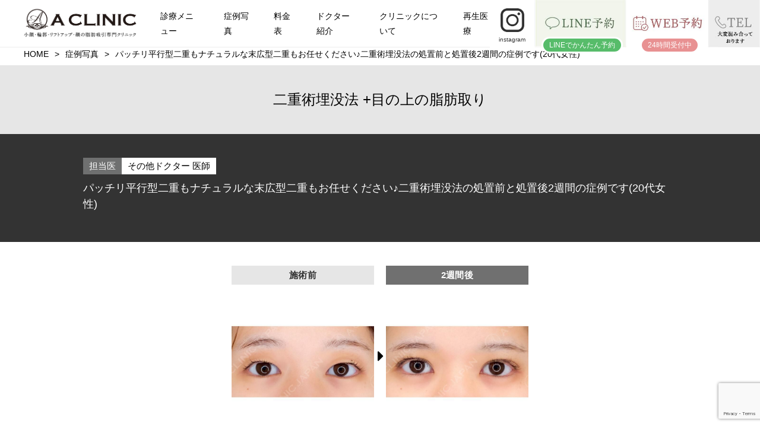

--- FILE ---
content_type: text/html; charset=UTF-8
request_url: https://a-clinic.net/case/14005/
body_size: 35565
content:
<!DOCTYPE html>
<html lang="ja"><head>
<meta charset="UTF-8">
	
<!-- Google Tag Manager -->
<script>(function(w,d,s,l,i){w[l]=w[l]||[];w[l].push({'gtm.start':
new Date().getTime(),event:'gtm.js'});var f=d.getElementsByTagName(s)[0],
j=d.createElement(s),dl=l!='dataLayer'?'&l='+l:'';j.async=true;j.src=
'https://www.googletagmanager.com/gtm.js?id='+i+dl;f.parentNode.insertBefore(j,f);
})(window,document,'script','dataLayer','GTM-WM875D9L');</script>
<!-- End Google Tag Manager -->
	
<!-- Begin Mieruca Embed Code -->
<script type="text/javascript" id="mierucajs">
window.__fid = window.__fid || [];__fid.push([675388110]);
(function() {
function mieruca(){if(typeof window.__fjsld != "undefined") return; window.__fjsld = 1; var fjs = document.createElement('script'); fjs.type = 'text/javascript'; fjs.async = true; fjs.id = "fjssync"; var timestamp = new Date;fjs.src = ('https:' == document.location.protocol ? 'https' : 'http') + '://hm.mieru-ca.com/service/js/mieruca-hm.js?v='+ timestamp.getTime(); var x = document.getElementsByTagName('script')[0]; x.parentNode.insertBefore(fjs, x); };
setTimeout(mieruca, 500); document.readyState != "complete" ? (window.attachEvent ? window.attachEvent("onload", mieruca) : window.addEventListener("load", mieruca, false)) : mieruca();
})();
</script>
<!-- End Mieruca Embed Code -->
	
<!-- Mieruca Optimize Tag -->
<script type="text/javascript" id="mierucaOptimizejs">
window.__optimizeid = window.__optimizeid || [];__optimizeid.push([1221353453]);
(function () {var fjs = document.createElement('script');fjs.type = 'text/javascript';
fjs.async = true;fjs.id = "fjssync";var timestamp = new Date;fjs.src = 'https://opt.mieru-ca.com/service/js/mieruca-optimize.js?v=' + timestamp.getTime();
var x = document.getElementsByTagName('script')[0];x.parentNode.insertBefore(fjs, x);})();
</script>
<!-- End Mieruca Optimize Tag -->

<title>パッチリ平行型二重もナチュラルな末広型二重もお任せください♪二重術埋没法の処置前と処置後2週間の症例です(20代女性) | 美容整形クリニックA CLINIC【公式】</title>

<meta name="description" content="パッチリ平行型二重もナチュラルな末広型二重もお任せください♪二重術埋没法の処置前と処置後2週間の症例です(20代女性)。美容整形ならA CLINIC(エークリニック)にお任せください。当院は、Aスレッド、タレ目形成術、二重術埋没法、ヒアルロン酸など様々な症例写真をご用意しております。">

<meta name="viewport" content="width=device-width,user-scalable=no,maximum-scale=1">

<!-- OGP -->
<meta property="og:type" content="blog">
<meta name="twitter:card" content="summary_large_image" />
<meta property="og:description" content="">
<meta property="og:title" content="パッチリ平行型二重もナチュラルな末広型二重もお任せください♪二重術埋没法の処置前と処置後2週間の症例です(20代女性)">
<meta property="og:url" content="https://a-clinic.net/case/14005/">
<meta property="og:image" content="https://a-clinic.net/wp/wp-content/themes/aclinic/assets/images/common/ogp.jpg">
<meta property="og:site_name" content="美容整形クリニックA CLINIC【公式】">
<meta property="og:locale" content="ja_JP" />
<!-- /OGP -->



<link rel="shortcut icon" href="https://a-clinic.net/wp/wp-content/themes/aclinic/assets/images/common/favicon.ico" type="image/x-icon">	
<link rel="stylesheet" href="https://a-clinic.net/wp/wp-content/themes/aclinic/assets/css/reset.css?1746050049" media="all">
<link rel="stylesheet" href="https://a-clinic.net/wp/wp-content/themes/aclinic/assets/css/reset_2019.css" />
<link rel="stylesheet" href="https://a-clinic.net/wp/wp-content/themes/aclinic/assets/css/slick.css" />
<link rel="stylesheet" href="https://a-clinic.net/wp/wp-content/themes/aclinic/assets/css/slick-theme.css" />
<link rel="stylesheet" href="https://a-clinic.net/wp/wp-content/themes/aclinic/assets/css/common_pc.css?20260120-0810" media="screen and (min-width: 761px)">
<link rel="stylesheet" href="https://a-clinic.net/wp/wp-content/themes/aclinic/assets/css/common_sp.css?20260120-0810" media="screen and (max-width: 760px)">
<link rel="stylesheet" href="https://a-clinic.net/wp/wp-content/themes/aclinic/assets/css/contact-form.css?20260120-0810">
<link rel="stylesheet" type="text/css" href="https://a-clinic.net/wp/wp-content/themes/aclinic/fontawesome/css/all.min.css"/>
<link rel='stylesheet' id='swiper.min-css' href="https://a-clinic.net/wp/wp-content/themes/aclinic/assets/css/swiper10.css" type='text/css' media='all' />
<link rel="stylesheet" type="text/css" href="https://a-clinic.net/wp/wp-content/themes/aclinic/assets/css/common_case.css?2026012008"/>

<link rel="stylesheet" type="text/css" href="https://a-clinic.net/wp/wp-content/themes/aclinic/assets/css/common_case_detail.css?2026012008"/>
<script src="https://ajax.googleapis.com/ajax/libs/jquery/1.11.1/jquery.min.js"></script>
<script type="text/javascript" src="https://a-clinic.net/wp/wp-content/themes/aclinic/assets/js/slick.js"></script>
<script src="https://a-clinic.net/wp/wp-content/themes/aclinic/assets/js/common.js?20230905"></script>
<script src="https://a-clinic.net/wp/wp-content/themes/aclinic/assets/js/order.js"></script>
<script src="https://a-clinic.net/wp/wp-content/themes/aclinic/assets/js/jquery.magnific-popup.min.js"></script>
<script src="https://a-clinic.net/wp/wp-content/themes/aclinic/assets/js/case_resizer.js"></script>
<script src="https://a-clinic.net/wp/wp-content/themes/aclinic/assets/js/archive_caselist_resize.js"></script>

<!-- form 関連 -->
<link rel="stylesheet" type="text/css" href="https://a-clinic.net/wp/wp-content/themes/aclinic/assets/css/common_case.css"/>
<link rel="stylesheet" type="text/css" href="https://a-clinic.net/wp/wp-content/themes/aclinic/assets/js/pickadate/themes/default.css" media="all">
<link rel="stylesheet" type="text/css" href="https://a-clinic.net/wp/wp-content/themes/aclinic/assets/js/pickadate/themes/default.date.css" media="all">
<!-- /form関連 -->



	<style>img:is([sizes="auto" i], [sizes^="auto," i]) { contain-intrinsic-size: 3000px 1500px }</style>
	
		<!-- All in One SEO 4.8.0 - aioseo.com -->
	<meta name="robots" content="max-image-preview:large" />
	<meta name="author" content="その他ドクター"/>
	<link rel="canonical" href="https://a-clinic.net/case/14005/" />
	<meta name="generator" content="All in One SEO (AIOSEO) 4.8.0" />
		<script type="application/ld+json" class="aioseo-schema">
			{"@context":"https:\/\/schema.org","@graph":[{"@type":"BreadcrumbList","@id":"https:\/\/a-clinic.net\/case\/14005\/#breadcrumblist","itemListElement":[{"@type":"ListItem","@id":"https:\/\/a-clinic.net\/#listItem","position":1,"name":"\u30db\u30fc\u30e0","item":"https:\/\/a-clinic.net\/","nextItem":{"@type":"ListItem","@id":"https:\/\/a-clinic.net\/case\/14005\/#listItem","name":"\u30d1\u30c3\u30c1\u30ea\u5e73\u884c\u578b\u4e8c\u91cd\u3082\u30ca\u30c1\u30e5\u30e9\u30eb\u306a\u672b\u5e83\u578b\u4e8c\u91cd\u3082\u304a\u4efb\u305b\u304f\u3060\u3055\u3044\u266a\u4e8c\u91cd\u8853\u57cb\u6ca1\u6cd5\u306e\u51e6\u7f6e\u524d\u3068\u51e6\u7f6e\u5f8c2\u9031\u9593\u306e\u75c7\u4f8b\u3067\u3059(20\u4ee3\u5973\u6027)"}},{"@type":"ListItem","@id":"https:\/\/a-clinic.net\/case\/14005\/#listItem","position":2,"name":"\u30d1\u30c3\u30c1\u30ea\u5e73\u884c\u578b\u4e8c\u91cd\u3082\u30ca\u30c1\u30e5\u30e9\u30eb\u306a\u672b\u5e83\u578b\u4e8c\u91cd\u3082\u304a\u4efb\u305b\u304f\u3060\u3055\u3044\u266a\u4e8c\u91cd\u8853\u57cb\u6ca1\u6cd5\u306e\u51e6\u7f6e\u524d\u3068\u51e6\u7f6e\u5f8c2\u9031\u9593\u306e\u75c7\u4f8b\u3067\u3059(20\u4ee3\u5973\u6027)","previousItem":{"@type":"ListItem","@id":"https:\/\/a-clinic.net\/#listItem","name":"\u30db\u30fc\u30e0"}}]},{"@type":"Organization","@id":"https:\/\/a-clinic.net\/#organization","name":"\u7f8e\u5bb9\u6574\u5f62\u306eA CLINIC \u7f8e\u5bb9\u5916\u79d1 \u7f8e\u5bb9\u76ae\u819a\u79d1 \u5f62\u6210\u5916\u79d1","description":"A\u30af\u30ea\u30cb\u30c3\u30af\u306f\u816b\u308c\u3084\u75db\u307f\u304c\u5727\u5012\u7684\u306b\u5c11\u306a\u30441day\u5c0f\u9854\u8102\u80aa\u5438\u5f15\u3001A\u30b9\u30ec\u30c3\u30c9\u304c\u4eba\u6c17\u306e\u9280\u5ea7\u30fb\u6a2a\u6d5c\u306b\u3042\u308b\u7f8e\u5bb9\u5916\u79d1\u30fb\u76ae\u819a\u79d1\u3002\u7cf8\u30ea\u30d5\u30c8\u3001\u304a\u9854\u306e\u8102\u80aa\u5438\u5f15\u306e\u75c7\u4f8b\u591a\u6570\u3002","url":"https:\/\/a-clinic.net\/"},{"@type":"Person","@id":"https:\/\/a-clinic.net\/author\/aclinic-doctor\/#author","url":"https:\/\/a-clinic.net\/author\/aclinic-doctor\/","name":"\u305d\u306e\u4ed6\u30c9\u30af\u30bf\u30fc","image":{"@type":"ImageObject","@id":"https:\/\/a-clinic.net\/case\/14005\/#authorImage","url":"https:\/\/secure.gravatar.com\/avatar\/071f1dbb9678973f7f8de27ad56759f4?s=96&d=mm&r=g","width":96,"height":96,"caption":"\u305d\u306e\u4ed6\u30c9\u30af\u30bf\u30fc"}},{"@type":"WebPage","@id":"https:\/\/a-clinic.net\/case\/14005\/#webpage","url":"https:\/\/a-clinic.net\/case\/14005\/","name":"\u30d1\u30c3\u30c1\u30ea\u5e73\u884c\u578b\u4e8c\u91cd\u3082\u30ca\u30c1\u30e5\u30e9\u30eb\u306a\u672b\u5e83\u578b\u4e8c\u91cd\u3082\u304a\u4efb\u305b\u304f\u3060\u3055\u3044\u266a\u4e8c\u91cd\u8853\u57cb\u6ca1\u6cd5\u306e\u51e6\u7f6e\u524d\u3068\u51e6\u7f6e\u5f8c2\u9031\u9593\u306e\u75c7\u4f8b\u3067\u3059(20\u4ee3\u5973\u6027) | \u7f8e\u5bb9\u6574\u5f62\u30af\u30ea\u30cb\u30c3\u30afA CLINIC\u3010\u516c\u5f0f\u3011","inLanguage":"ja","isPartOf":{"@id":"https:\/\/a-clinic.net\/#website"},"breadcrumb":{"@id":"https:\/\/a-clinic.net\/case\/14005\/#breadcrumblist"},"author":{"@id":"https:\/\/a-clinic.net\/author\/aclinic-doctor\/#author"},"creator":{"@id":"https:\/\/a-clinic.net\/author\/aclinic-doctor\/#author"},"datePublished":"2020-10-22T11:47:03+09:00","dateModified":"2021-12-30T11:38:53+09:00"},{"@type":"WebSite","@id":"https:\/\/a-clinic.net\/#website","url":"https:\/\/a-clinic.net\/","name":"\u7f8e\u5bb9\u6574\u5f62\u30af\u30ea\u30cb\u30c3\u30afA CLINIC\u3010\u516c\u5f0f\u3011","description":"A\u30af\u30ea\u30cb\u30c3\u30af\u306f\u816b\u308c\u3084\u75db\u307f\u304c\u5727\u5012\u7684\u306b\u5c11\u306a\u30441day\u5c0f\u9854\u8102\u80aa\u5438\u5f15\u3001A\u30b9\u30ec\u30c3\u30c9\u304c\u4eba\u6c17\u306e\u9280\u5ea7\u30fb\u6a2a\u6d5c\u306b\u3042\u308b\u7f8e\u5bb9\u5916\u79d1\u30fb\u76ae\u819a\u79d1\u3002\u7cf8\u30ea\u30d5\u30c8\u3001\u304a\u9854\u306e\u8102\u80aa\u5438\u5f15\u306e\u75c7\u4f8b\u591a\u6570\u3002","inLanguage":"ja","publisher":{"@id":"https:\/\/a-clinic.net\/#organization"}}]}
		</script>
		<!-- All in One SEO -->

<link rel='stylesheet' id='wp-block-library-css' href='https://a-clinic.net/wp/wp-includes/css/dist/block-library/style.min.css?ver=6.7.2' type='text/css' media='all' />
<style id='classic-theme-styles-inline-css' type='text/css'>
/*! This file is auto-generated */
.wp-block-button__link{color:#fff;background-color:#32373c;border-radius:9999px;box-shadow:none;text-decoration:none;padding:calc(.667em + 2px) calc(1.333em + 2px);font-size:1.125em}.wp-block-file__button{background:#32373c;color:#fff;text-decoration:none}
</style>
<style id='global-styles-inline-css' type='text/css'>
:root{--wp--preset--aspect-ratio--square: 1;--wp--preset--aspect-ratio--4-3: 4/3;--wp--preset--aspect-ratio--3-4: 3/4;--wp--preset--aspect-ratio--3-2: 3/2;--wp--preset--aspect-ratio--2-3: 2/3;--wp--preset--aspect-ratio--16-9: 16/9;--wp--preset--aspect-ratio--9-16: 9/16;--wp--preset--color--black: #000000;--wp--preset--color--cyan-bluish-gray: #abb8c3;--wp--preset--color--white: #ffffff;--wp--preset--color--pale-pink: #f78da7;--wp--preset--color--vivid-red: #cf2e2e;--wp--preset--color--luminous-vivid-orange: #ff6900;--wp--preset--color--luminous-vivid-amber: #fcb900;--wp--preset--color--light-green-cyan: #7bdcb5;--wp--preset--color--vivid-green-cyan: #00d084;--wp--preset--color--pale-cyan-blue: #8ed1fc;--wp--preset--color--vivid-cyan-blue: #0693e3;--wp--preset--color--vivid-purple: #9b51e0;--wp--preset--gradient--vivid-cyan-blue-to-vivid-purple: linear-gradient(135deg,rgba(6,147,227,1) 0%,rgb(155,81,224) 100%);--wp--preset--gradient--light-green-cyan-to-vivid-green-cyan: linear-gradient(135deg,rgb(122,220,180) 0%,rgb(0,208,130) 100%);--wp--preset--gradient--luminous-vivid-amber-to-luminous-vivid-orange: linear-gradient(135deg,rgba(252,185,0,1) 0%,rgba(255,105,0,1) 100%);--wp--preset--gradient--luminous-vivid-orange-to-vivid-red: linear-gradient(135deg,rgba(255,105,0,1) 0%,rgb(207,46,46) 100%);--wp--preset--gradient--very-light-gray-to-cyan-bluish-gray: linear-gradient(135deg,rgb(238,238,238) 0%,rgb(169,184,195) 100%);--wp--preset--gradient--cool-to-warm-spectrum: linear-gradient(135deg,rgb(74,234,220) 0%,rgb(151,120,209) 20%,rgb(207,42,186) 40%,rgb(238,44,130) 60%,rgb(251,105,98) 80%,rgb(254,248,76) 100%);--wp--preset--gradient--blush-light-purple: linear-gradient(135deg,rgb(255,206,236) 0%,rgb(152,150,240) 100%);--wp--preset--gradient--blush-bordeaux: linear-gradient(135deg,rgb(254,205,165) 0%,rgb(254,45,45) 50%,rgb(107,0,62) 100%);--wp--preset--gradient--luminous-dusk: linear-gradient(135deg,rgb(255,203,112) 0%,rgb(199,81,192) 50%,rgb(65,88,208) 100%);--wp--preset--gradient--pale-ocean: linear-gradient(135deg,rgb(255,245,203) 0%,rgb(182,227,212) 50%,rgb(51,167,181) 100%);--wp--preset--gradient--electric-grass: linear-gradient(135deg,rgb(202,248,128) 0%,rgb(113,206,126) 100%);--wp--preset--gradient--midnight: linear-gradient(135deg,rgb(2,3,129) 0%,rgb(40,116,252) 100%);--wp--preset--font-size--small: 13px;--wp--preset--font-size--medium: 20px;--wp--preset--font-size--large: 36px;--wp--preset--font-size--x-large: 42px;--wp--preset--spacing--20: 0.44rem;--wp--preset--spacing--30: 0.67rem;--wp--preset--spacing--40: 1rem;--wp--preset--spacing--50: 1.5rem;--wp--preset--spacing--60: 2.25rem;--wp--preset--spacing--70: 3.38rem;--wp--preset--spacing--80: 5.06rem;--wp--preset--shadow--natural: 6px 6px 9px rgba(0, 0, 0, 0.2);--wp--preset--shadow--deep: 12px 12px 50px rgba(0, 0, 0, 0.4);--wp--preset--shadow--sharp: 6px 6px 0px rgba(0, 0, 0, 0.2);--wp--preset--shadow--outlined: 6px 6px 0px -3px rgba(255, 255, 255, 1), 6px 6px rgba(0, 0, 0, 1);--wp--preset--shadow--crisp: 6px 6px 0px rgba(0, 0, 0, 1);}:where(.is-layout-flex){gap: 0.5em;}:where(.is-layout-grid){gap: 0.5em;}body .is-layout-flex{display: flex;}.is-layout-flex{flex-wrap: wrap;align-items: center;}.is-layout-flex > :is(*, div){margin: 0;}body .is-layout-grid{display: grid;}.is-layout-grid > :is(*, div){margin: 0;}:where(.wp-block-columns.is-layout-flex){gap: 2em;}:where(.wp-block-columns.is-layout-grid){gap: 2em;}:where(.wp-block-post-template.is-layout-flex){gap: 1.25em;}:where(.wp-block-post-template.is-layout-grid){gap: 1.25em;}.has-black-color{color: var(--wp--preset--color--black) !important;}.has-cyan-bluish-gray-color{color: var(--wp--preset--color--cyan-bluish-gray) !important;}.has-white-color{color: var(--wp--preset--color--white) !important;}.has-pale-pink-color{color: var(--wp--preset--color--pale-pink) !important;}.has-vivid-red-color{color: var(--wp--preset--color--vivid-red) !important;}.has-luminous-vivid-orange-color{color: var(--wp--preset--color--luminous-vivid-orange) !important;}.has-luminous-vivid-amber-color{color: var(--wp--preset--color--luminous-vivid-amber) !important;}.has-light-green-cyan-color{color: var(--wp--preset--color--light-green-cyan) !important;}.has-vivid-green-cyan-color{color: var(--wp--preset--color--vivid-green-cyan) !important;}.has-pale-cyan-blue-color{color: var(--wp--preset--color--pale-cyan-blue) !important;}.has-vivid-cyan-blue-color{color: var(--wp--preset--color--vivid-cyan-blue) !important;}.has-vivid-purple-color{color: var(--wp--preset--color--vivid-purple) !important;}.has-black-background-color{background-color: var(--wp--preset--color--black) !important;}.has-cyan-bluish-gray-background-color{background-color: var(--wp--preset--color--cyan-bluish-gray) !important;}.has-white-background-color{background-color: var(--wp--preset--color--white) !important;}.has-pale-pink-background-color{background-color: var(--wp--preset--color--pale-pink) !important;}.has-vivid-red-background-color{background-color: var(--wp--preset--color--vivid-red) !important;}.has-luminous-vivid-orange-background-color{background-color: var(--wp--preset--color--luminous-vivid-orange) !important;}.has-luminous-vivid-amber-background-color{background-color: var(--wp--preset--color--luminous-vivid-amber) !important;}.has-light-green-cyan-background-color{background-color: var(--wp--preset--color--light-green-cyan) !important;}.has-vivid-green-cyan-background-color{background-color: var(--wp--preset--color--vivid-green-cyan) !important;}.has-pale-cyan-blue-background-color{background-color: var(--wp--preset--color--pale-cyan-blue) !important;}.has-vivid-cyan-blue-background-color{background-color: var(--wp--preset--color--vivid-cyan-blue) !important;}.has-vivid-purple-background-color{background-color: var(--wp--preset--color--vivid-purple) !important;}.has-black-border-color{border-color: var(--wp--preset--color--black) !important;}.has-cyan-bluish-gray-border-color{border-color: var(--wp--preset--color--cyan-bluish-gray) !important;}.has-white-border-color{border-color: var(--wp--preset--color--white) !important;}.has-pale-pink-border-color{border-color: var(--wp--preset--color--pale-pink) !important;}.has-vivid-red-border-color{border-color: var(--wp--preset--color--vivid-red) !important;}.has-luminous-vivid-orange-border-color{border-color: var(--wp--preset--color--luminous-vivid-orange) !important;}.has-luminous-vivid-amber-border-color{border-color: var(--wp--preset--color--luminous-vivid-amber) !important;}.has-light-green-cyan-border-color{border-color: var(--wp--preset--color--light-green-cyan) !important;}.has-vivid-green-cyan-border-color{border-color: var(--wp--preset--color--vivid-green-cyan) !important;}.has-pale-cyan-blue-border-color{border-color: var(--wp--preset--color--pale-cyan-blue) !important;}.has-vivid-cyan-blue-border-color{border-color: var(--wp--preset--color--vivid-cyan-blue) !important;}.has-vivid-purple-border-color{border-color: var(--wp--preset--color--vivid-purple) !important;}.has-vivid-cyan-blue-to-vivid-purple-gradient-background{background: var(--wp--preset--gradient--vivid-cyan-blue-to-vivid-purple) !important;}.has-light-green-cyan-to-vivid-green-cyan-gradient-background{background: var(--wp--preset--gradient--light-green-cyan-to-vivid-green-cyan) !important;}.has-luminous-vivid-amber-to-luminous-vivid-orange-gradient-background{background: var(--wp--preset--gradient--luminous-vivid-amber-to-luminous-vivid-orange) !important;}.has-luminous-vivid-orange-to-vivid-red-gradient-background{background: var(--wp--preset--gradient--luminous-vivid-orange-to-vivid-red) !important;}.has-very-light-gray-to-cyan-bluish-gray-gradient-background{background: var(--wp--preset--gradient--very-light-gray-to-cyan-bluish-gray) !important;}.has-cool-to-warm-spectrum-gradient-background{background: var(--wp--preset--gradient--cool-to-warm-spectrum) !important;}.has-blush-light-purple-gradient-background{background: var(--wp--preset--gradient--blush-light-purple) !important;}.has-blush-bordeaux-gradient-background{background: var(--wp--preset--gradient--blush-bordeaux) !important;}.has-luminous-dusk-gradient-background{background: var(--wp--preset--gradient--luminous-dusk) !important;}.has-pale-ocean-gradient-background{background: var(--wp--preset--gradient--pale-ocean) !important;}.has-electric-grass-gradient-background{background: var(--wp--preset--gradient--electric-grass) !important;}.has-midnight-gradient-background{background: var(--wp--preset--gradient--midnight) !important;}.has-small-font-size{font-size: var(--wp--preset--font-size--small) !important;}.has-medium-font-size{font-size: var(--wp--preset--font-size--medium) !important;}.has-large-font-size{font-size: var(--wp--preset--font-size--large) !important;}.has-x-large-font-size{font-size: var(--wp--preset--font-size--x-large) !important;}
:where(.wp-block-post-template.is-layout-flex){gap: 1.25em;}:where(.wp-block-post-template.is-layout-grid){gap: 1.25em;}
:where(.wp-block-columns.is-layout-flex){gap: 2em;}:where(.wp-block-columns.is-layout-grid){gap: 2em;}
:root :where(.wp-block-pullquote){font-size: 1.5em;line-height: 1.6;}
</style>
<link rel='stylesheet' id='contact-form-7-css' href='https://a-clinic.net/wp/wp-content/plugins/contact-form-7/includes/css/styles.css?ver=6.0.4' type='text/css' media='all' />
<link rel='stylesheet' id='toc-screen-css' href='https://a-clinic.net/wp/wp-content/plugins/table-of-contents-plus/screen.min.css?ver=2411.1' type='text/css' media='all' />
<link rel='stylesheet' id='ppress-frontend-css' href='https://a-clinic.net/wp/wp-content/plugins/wp-user-avatar/assets/css/frontend.min.css?ver=4.15.22' type='text/css' media='all' />
<link rel='stylesheet' id='ppress-flatpickr-css' href='https://a-clinic.net/wp/wp-content/plugins/wp-user-avatar/assets/flatpickr/flatpickr.min.css?ver=4.15.22' type='text/css' media='all' />
<link rel='stylesheet' id='ppress-select2-css' href='https://a-clinic.net/wp/wp-content/plugins/wp-user-avatar/assets/select2/select2.min.css?ver=6.7.2' type='text/css' media='all' />
<script type="text/javascript" src="https://a-clinic.net/wp/wp-includes/js/jquery/jquery.min.js?ver=3.7.1" id="jquery-core-js"></script>
<script type="text/javascript" src="https://a-clinic.net/wp/wp-includes/js/jquery/jquery-migrate.min.js?ver=3.4.1" id="jquery-migrate-js"></script>
<script type="text/javascript" src="https://a-clinic.net/wp/wp-content/plugins/wp-user-avatar/assets/flatpickr/flatpickr.min.js?ver=4.15.22" id="ppress-flatpickr-js"></script>
<script type="text/javascript" src="https://a-clinic.net/wp/wp-content/plugins/wp-user-avatar/assets/select2/select2.min.js?ver=4.15.22" id="ppress-select2-js"></script>
<link rel="https://api.w.org/" href="https://a-clinic.net/wp-json/" /><link rel='shortlink' href='https://a-clinic.net/?p=14005' />
<link rel="alternate" title="oEmbed (JSON)" type="application/json+oembed" href="https://a-clinic.net/wp-json/oembed/1.0/embed?url=https%3A%2F%2Fa-clinic.net%2Fcase%2F14005%2F" />
<link rel="alternate" title="oEmbed (XML)" type="text/xml+oembed" href="https://a-clinic.net/wp-json/oembed/1.0/embed?url=https%3A%2F%2Fa-clinic.net%2Fcase%2F14005%2F&#038;format=xml" />

<meta name="google-site-verification" content="fr9E5fLTd31srbgQz8jsrVpSg4vUjNpy80BtJrGYTK4" />



<script type="text/javascript">
$(function(){
$('a[href^=\\#]').click(function(){
var speed = 500;
var href= $(this).attr("href");
var target = $(href == "#" || href == "" ? 'html' : href);
var position = target.offset().top - 75;
$("html, body").animate({scrollTop:position}, speed, "swing");
return false;
});
});
$(function(){
$('.openbtn').click(function(){

});
});

$(function(){
$('.js-modal-open').on('click',function(){
$('.js-modal').fadeIn();
return false;
});
$('.js-modal-open-tel').on('click',function(){
$('.js-modal-tel').fadeIn();
return false;
});
$('.js-modal-open-interview').on('click',function(){
$('.js-modal-interview').fadeIn();
return false;
});
$('.js-modal-close').on('click',function(){
$('.js-modal').fadeOut();
return false;
});
$('.js-modal-close-tel').on('click',function(){
$('.js-modal-tel').fadeOut();
return false;
});
$('.js-modal-close-interview').on('click',function(){
$('.js-modal-interview').fadeOut();
return false;
});
$('.header_instagram').on('click',function(){
$('.header_instagram_open ul').toggleClass('upon');
$(this).toggleClass('on');
$('.bg_clear').toggleClass('plus');
});
$('.bg_clear').on('click',function(){
$('.header_instagram_open ul').toggleClass('upon');
$('header_instagram').toggleClass('on');
$(this).toggleClass('plus');
});
$('.sp_menu_rn_ul_title').on('click',function(){
$(this).next().slideToggle();
$(this).toggleClass('click');
return false;
});
});
</script>

<script>
document.addEventListener( 'wpcf7mailsent', function( event ) {
location = 'https://a-clinic.net/thanks';
}, false );
</script>

<script type="application/ld+json">
{
"@context":"http://schema.org",
"@type":"MedicalClinic",
"name":"A CLINIC（Aクリニック）銀座院",
"address":{
"@type":"PostalAddress",
"streetAddress":"銀座４丁目１０−１０ 銀座山王ビル 9階",
"addressLocality":"中央区",
"addressRegion":"東京都",
"postalCode":"104-0061",
"addressCountry":"JP"
},
"geo":{
"@type":"GeoCoordinates",
"latitude":"35.670032",
"longitude":"139.767005"
},
"telephone":"+81-3-6264-2887",
"openingHoursSpecification":[
{
"@type":"OpeningHoursSpecification",
"dayOfWeek":[
"Monday",
"Tuesday",
"Wednesday",
"Thursday",
"Friday",
"Saturday",
"Sunday"
],
"opens":"10:00",
"closes":"19:00"
}
],
"image":"https://lh5.googleusercontent.com/p/AF1QipMiosgYAE2b1aTWqrXGavwY567PF2i5D_2b7c6_=w203-h133-k-no",
"url":"https://a-clinic.net/ginza/"
}
</script>

<meta name="google-site-verification" content="m3ZpnojYUmAgtlyriPlJbFHnHU-BWf_Gvr2t2WRXk-I" />

<!-- Ptengine Tag -->
<script src="https://js.ptengine.jp/57t66hj1.js"></script>
<!-- End Ptengine Tag -->



<meta name="google-site-verification" content="N_u9GjmMHGa_A0eNe-BNp50rnD2BAsGLIdBVFgniAmk" />
	
</head>

<body class="case-template-default single single-case postid-14005">
<!-- Google Tag Manager (noscript) -->
<noscript><iframe src="https://www.googletagmanager.com/ns.html?id=GTM-WM875D9L"
height="0" width="0" style="display:none;visibility:hidden"></iframe></noscript>
<!-- End Google Tag Manager (noscript) -->

<header>


<div class="site-header">
<div class="header-logo">
<a href="https://a-clinic.net"><img src="https://a-clinic.net/wp/wp-content/themes/aclinic/assets/images/top/aclinic_logo.png" alt="顔の脂肪吸引と糸リフトならA CLINIC" class="pc" width="224" height="59" loading="lazy">
<img src="https://a-clinic.net/wp/wp-content/themes/aclinic/assets/images/top/aclinic_logoSP.png" alt="顔の脂肪吸引と糸リフトならA CLINIC" class="sp" width="348" height="92" loading="lazy"></a>
</div>

<div class="header-menu">
  <ul class="global-menu">
        <li class="menu__mega"> <a href="https://a-clinic.net/ope/">診療メニュー</a>
      <div class="menu__second-level">
        <p class="block_menu_text">診療メニュー</p>
        <a href="https://a-clinic.net/menulist/" class="menulist"><img src="https://a-clinic.net/wp/wp-content/themes/aclinic/assets/images/top/book.png" alt="美容外科・美容皮膚科診療一覧"></a>
        <div class="nav_block_box">
          <p class="nav_label">顔の施術</p>
          <ul>
            <li><a href="https://a-clinic.net/face/kogao-shiboukyuuin/">顔の脂肪吸引・除去</a></li>
            <li><a href="https://a-clinic.net/kogao/">小顔・輪郭</a></li>
            <li><a href="https://a-clinic.net/futae/">二重・目を大きく</a></li>
            <li><a href="https://a-clinic.net/memawari/">目のたるみ・くま</a></li>
            <li><a href="https://a-clinic.net/hana/">鼻</a></li>
            <li><a href="https://a-clinic.net/ago-kuchi-mimi/">あご・口・額</a></li>
          </ul>
          <p class="nav_label">肌の施術</p>
          <ul>
            <li><a href="https://a-clinic.net/tarumi/">たるみ</a></li>
            <li><a href="https://a-clinic.net/shiwa/">しわ・ほうれい線</a></li>
            <li><a href="https://a-clinic.net/keana/">毛穴・ニキビ</a></li>
            <li><a href="https://a-clinic.net/shimi-kanpan/">くすみ・シミ・肝斑</a></li>
          </ul>
          <p class="nav_label">身体の施術</p>
          <ul>
            <li><a href="https://a-clinic.net/aga/">AGA・FAGA</a></li>
            <li><a href="https://a-clinic.net/shiboukyuuin/">脂肪吸引</a></li>
            <li><a href="https://a-clinic.net/shibou/">痩身</a></li>
            <li><a href="https://a-clinic.net/bust/">バスト</a></li>
            <li><a href="https://a-clinic.net/takansho-wakiga/">多汗症・ワキガ</a></li>
            <li><a href="https://a-clinic.net/gynecology/">婦人科形成</a></li>
            <li><a href="https://a-clinic.net/tattoo/">タトゥー除去</a></li>
            <li><a href="https://a-clinic.net/body/hokuro-ibo/">ほくろ・いぼ</a></li>
          </ul>
          <p class="nav_label">その他の施術</p>
          <ul>
            <li><a href="https://a-clinic.net/tenteki/">点滴・注射</a></li>
            <li><a href="https://a-clinic.net/supplement/">内服薬</a></li>
            <li><a href="https://a-clinic.net/cosme/">ドクターズコスメ</a></li>
            <li><a href="https://a-clinic.net/other/botox-scar/">傷跡治療</a></li>
          </ul>
        </div>
      </div>
    </li>
    <li class="menu__mega"> <a href="https://a-clinic.net/case/">症例写真</a>
      <div class="menu__second-level">
        <p class="block_menu_text">症例モニター情報</p>
        <div class="nav_block_box">
          <p class="nav_label">モニター情報</p>
          <ul>
            <li><a href="https://a-clinic.net/monitor/ginza-monitor/">銀座院</a></li>
            <li><a href="https://a-clinic.net/monitor/shinjuku-monitor/">新宿院</a></li>
            <li><a href="https://a-clinic.net/monitor/ikebukuro-monitor/">池袋院</a></li>
            <li><a href="https://a-clinic.net/monitor/yokohama-monitor/">横浜院</a></li>
            <li><a href="https://a-clinic.net/monitor/sendai-monitor/">仙台院</a></li>
            <li><a href="https://a-clinic.net/monitor/nagoya-monitor/">名古屋院</a></li>
            <li><a href="https://a-clinic.net/monitor/osaka-monitor/">大阪院</a></li>
            <li><a href="https://a-clinic.net/monitor/fukuoka-monitor/">福岡院</a></li>
          </ul>
          <p class="nav_label">症例写真</p>
          <ul>
			<li><a href="https://a-clinic.net/case/?case_cat=kogao&case_cat=1day%25e5%25b0%258f%25e9%25a1%2594%25e8%2584%2582%25e8%2582%25aa%25e5%2590%25b8%25e5%25bc%2595&author=&s=">1day小顔®️脂肪吸引</a></li>
            <li><a href="https://a-clinic.net/case/?case_cat=kogao&case_cat=kogao-antiaging-lift&author=&s=">Aスレッド®️</a></li>
			<li><a href="https://a-clinic.net/case/?gender=&age=&case_group=tarumi&case_cat=a-bihada&clinic=&s=">A式美肌たるみ切開</a></li>
            <li><a href="https://a-clinic.net/case?gender=&age=&case_group=futae&case_cat=perfecteyes&clinic=&s=">パーフェクトアイズ®️</a></li>
            <li><a href="https://a-clinic.net/case/?case_cat=futae&case_cat=futae-maibotu&author=&s=">二重術埋没法</a></li>
            <li><a href="https://a-clinic.net/case/?case_cat=hana&case_cat=koreannose&author=&s=">コリアンノーズ</a></li>
            <li><a href="https://a-clinic.net/case/?case_cat=&case_cat=ago-kuchi-mimi&author=&s=スマイルリップ">スマイルリップ</a></li>
            <li><a href="https://a-clinic.net/case/?case_cat=ago-kuchi-mimi&case_cat=ago-hyaluron-kogao&author=&s=">アゴのヒアルロン酸</a></li>
          </ul>
        </div>
      </div>
    </li>
    <li class="pc sejutsu" ontoucthstart="" style="display: none;"> <a href="https://a-clinic.net/ope/">診療メニュー</a>
          </li>
    <li> <a href="https://a-clinic.net/price/">料金表</a> </li>
    <li class="menu__mega nav_dr"> <a href="https://a-clinic.net/doctorblog/">ドクター紹介</a>
      <div class="menu__second-level">
        <p class="block_menu_text">ドクター紹介</p>
        <div class="nav_block_box">
          <p class="nav_label"></p>
          <ul>
            <li> <a href="https://a-clinic.net/doctorblog/#drlink1">山田 哲雄</a>
              <p class="dr_sns"> <a href="https://www.instagram.com/a_clinic_ginza/" class="sns_ico" target="_blank"><i class="fab fa-instagram"></i></a> <a href="https://www.youtube.com/@aclinic_yamada" class="sns_ico" target="_blank"><i class="fab fa-youtube"></i></a> </p>
            </li>
            <li> <a href="https://a-clinic.net/doctorblog/#drlink21">長谷川 光</a>
              <p class="dr_sns"> <a href="https://www.instagram.com/aclinic_hasegawa/" class="sns_ico" target="_blank"><i class="fab fa-instagram"></i></a> <a href="https://www.youtube.com/@aclinic_official" class="sns_ico" target="_blank"><i class="fab fa-youtube"></i></a> </p>
            </li>
			<li> <a href="https://a-clinic.net/doctorblog/#drlink13">片桐 大佑</a>
              <p class="dr_sns"> <a href="https://www.instagram.com/aclinic_katagiri/" class="sns_ico" target="_blank"><i class="fab fa-instagram"></i></a> <a href="https://www.youtube.com/@aclinic_official" class="sns_ico" target="_blank"><i class="fab fa-youtube"></i></a> </p>
            </li>
            <li> <a href="https://a-clinic.net/doctorblog/#drlink22">三橋 克之</a>
              <p class="dr_sns"> <a href="https://www.instagram.com/aclinic_mitsuhashi/" class="sns_ico" target="_blank"><i class="fab fa-instagram"></i></a> <a href="https://www.youtube.com/@aclinic_official" class="sns_ico" target="_blank"><i class="fab fa-youtube"></i></a> </p>
            </li>
            <li> <a href="https://a-clinic.net/doctorblog/#drlink2">柴田 貴志</a>
              <p class="dr_sns"> <a href="https://www.instagram.com/drtakashibata/" class="sns_ico" target="_blank"><i class="fab fa-instagram"></i></a> <a href="https://www.youtube.com/@aclinic_shibata" class="sns_ico" target="_blank"><i class="fab fa-youtube"></i></a> </p>
            </li>
            <li> <a href="https://a-clinic.net/doctorblog/#ito">伊藤 瑠桂</a>
              <p class="dr_sns"> <a href="https://www.instagram.com/aclinic_ito/" class="sns_ico" target="_blank"><i class="fab fa-instagram"></i></a><a href="https://www.youtube.com/@aclinic_official" class="sns_ico" target="_blank"><i class="fab fa-youtube"></i></a> </p>
            </li>
            <li> <a href="https://a-clinic.net/doctorblog/#drlink16">住田 篤紀</a>
              <p class="dr_sns"> <a href="https://www.instagram.com/aclinic_sumita/" class="sns_ico" target="_blank"><i class="fab fa-instagram"></i></a> <a href="https://www.youtube.com/@aclinic_sumita" class="sns_ico" target="_blank"><i class="fab fa-youtube"></i></a> </p>
            </li>
            <li> <a href="https://a-clinic.net/doctorblog/#drlink12">田窪 賢志郎</a>
              <p class="dr_sns"> <a href="https://www.instagram.com/aclinic_takubo/" class="sns_ico" target="_blank"><i class="fab fa-instagram"></i></a> <a href="https://www.youtube.com/@aclinic_official" class="sns_ico" target="_blank"><i class="fab fa-youtube"></i></a> </p>
            </li>
			<li> <a href="https://a-clinic.net/doctorblog/#takahira">高平 青洋</a>
              <p class="dr_sns"> <a href="https://www.instagram.com/aclinic_takahira/" class="sns_ico" target="_blank"><i class="fab fa-instagram"></i></a><a href="https://www.youtube.com/@aclinic_official" class="sns_ico" target="_blank"><i class="fab fa-youtube"></i></a> </p>
            </li>
            <li> <a href="https://a-clinic.net/doctorblog/#niizuma">新妻 克宜</a>
              <p class="dr_sns"> <a href="https://www.instagram.com/aclinic_niizuma/" class="sns_ico" target="_blank"><i class="fab fa-instagram"></i></a> <a href="https://www.youtube.com/@aclinic_official" class="sns_ico" target="_blank"><i class="fab fa-youtube"></i></a> </p>
            </li>
            <li> <a href="https://a-clinic.net/doctorblog/#nakahara">中原 良介</a>
              <p class="dr_sns"> <a href="https://www.instagram.com/aclinic_nakahara/" class="sns_ico" target="_blank"><i class="fab fa-instagram"></i></a> <a href="https://www.youtube.com/@aclinic_official" class="sns_ico" target="_blank"><i class="fab fa-youtube"></i></a> </p>
            </li>
            <li> <a href="https://a-clinic.net/doctorblog/#seto">瀬戸 翔太</a>
              <p class="dr_sns"> <a href="https://www.instagram.com/aclinic_seto/" class="sns_ico" target="_blank"><i class="fab fa-instagram"></i></a> <a href="https://www.youtube.com/@aclinic_official" class="sns_ico" target="_blank"><i class="fab fa-youtube"></i></a> </p>
            </li>
          </ul>
        </div>
      </div>
    </li>
    <li class="menu__mega"><a href="https://a-clinic.net/concept/">クリニックについて</a>
      <div class="menu__second-level">
        <div class="nav_block_box">
          <p class="block_menu_text"><a href="https://a-clinic.net/beginner/">初めての方へ</a></p>
          <p class="block_menu_text"><a href="https://a-clinic.net/clinic/">クリニック一覧</a></p>
          <ul>
            <li><a href="https://a-clinic.net/ginza/">銀座院</a></li>
            <li><a href="https://a-clinic.net/yokohama/">横浜院</a></li>
          </ul>
          <p class="block_menu_text">提携クリニック</p>
          <ul>
            <li><a href="https://a-clinic.net/shinjuku/">新宿院</a></li>
            <li><a href="https://a-clinic.net/ikebukuro/">池袋院</a></li>
            <li><a href="https://a-clinic.net/sendai/">仙台院</a></li>
            <li><a href="https://a-clinic.net/nagoya/">名古屋院</a></li>
            <li><a href="https://a-clinic.net/osaka/">大阪院</a></li>
            <li><a href="https://a-clinic.net/fukuoka/">福岡院</a></li>
          </ul>
        </div>
      </div>
    </li>
        <li> <a href="https://agenesis.jp/" target="_blank">再生医療</a> </li>
      </ul>
  </div>

<div class="header-info">


<div class="header-interview2">
<a class="header_instagram">
<img src="https://a-clinic.net/wp/wp-content/themes/aclinic/assets/images/common/header_icon_instagram.png" alt="A CLINICインスタグラム" width="40" height="40" loading="lazy">
<span>instagram</span>
</a>
<div class="header_instagram_open">
<ul class="">
<li><a href="https://www.instagram.com/a_clinic_ginza/" target="_blank"><img src="https://a-clinic.net/wp/wp-content/themes/aclinic/assets/images/common/header_icon_instagram.png" alt="A CLINICインスタグラム銀座院" width="68" height="45" loading="lazy">銀座院</a></li>
<li><a href="https://www.instagram.com/aclinic_shinjuku/" target="_blank"><img src="https://a-clinic.net/wp/wp-content/themes/aclinic/assets/images/common/header_icon_instagram.png" alt="A CLINICインスタグラム新宿院" width="68" height="45" loading="lazy">新宿院</a></li>
<li><a href="https://www.instagram.com/a_clinic_ikebukuro/" target="_blank"><img src="https://a-clinic.net/wp/wp-content/themes/aclinic/assets/images/common/header_icon_instagram.png" alt="A CLINICインスタグラム池袋院" width="68" height="45" loading="lazy">池袋院</a></li>
<li><a href="http://instagram.com/aclinic_yokohama" target="_blank"><img src="https://a-clinic.net/wp/wp-content/themes/aclinic/assets/images/common/header_icon_instagram.png" alt="A CLINICインスタグラム横浜院" width="68" height="45" loading="lazy">横浜院</a></li>
<li><a href="https://www.instagram.com/a_clinic_sendai/" target="_blank"><img src="https://a-clinic.net/wp/wp-content/themes/aclinic/assets/images/common/header_icon_instagram.png" alt="A CLINICインスタグラム仙台院" width="68" height="45" loading="lazy">仙台院</a></li>
<li><a href="https://www.instagram.com/a_clinic_nagoya/" target="_blank"><img src="https://a-clinic.net/wp/wp-content/themes/aclinic/assets/images/common/header_icon_instagram.png" alt="A CLINICインスタグラム名古屋院" width="68" height="45" loading="lazy">名古屋院</a></li>
<li><a href="https://www.instagram.com/a_clinic_osaka/" target="_blank"><img src="https://a-clinic.net/wp/wp-content/themes/aclinic/assets/images/common/header_icon_instagram.png" alt="A CLINICインスタグラム大阪院" width="68" height="45" loading="lazy">大阪院</a></li>
<li><a href="https://www.instagram.com/a_clinic_fukuoka/" target="_blank"><img src="https://a-clinic.net/wp/wp-content/themes/aclinic/assets/images/common/header_icon_instagram.png" alt="A CLINICインスタグラム福岡院" width="68" height="45" loading="lazy">福岡院</a></li>
</ul>
</div>
</div>
	
<div class="bg_clear">　</div>


<a class="header_line_img" href="https://a-clinic.net/linepage/">
<img src="https://a-clinic.net/wp/wp-content/themes/aclinic/assets/images/common/line_header_img.jpg" class="" alt="A CLINICLINE相談・予約" width="155" height="80" loading="lazy">
<span class="header_line_pop">LINEでかんたん予約</span>
</a>

<!--<a class="header_web_img js-modal-open">-->
<a class="header_web_img" href="https://ac.acusis.jp/reserve/r_ac" target="_blank">
<img src="https://a-clinic.net/wp/wp-content/themes/aclinic/assets/images/common/web_header_img.jpg" class="" alt="A CLINICWEB予約 24時間受付中" width="137" height="80" loading="lazy">
<span class="header_line_pop">24時間受付中</span>
</a>

<a href="" class="header_tel_img js-modal-open-tel">
<img src="https://a-clinic.net/wp/wp-content/themes/aclinic/assets/images/common/tel_header_img.jpg" class="" alt="A CLINIC電話番号" width="88" height="80" loading="lazy">
</a>



<div class="header-spmenu">
<div class="openbtn"><span></span><span></span><span></span></div>
<span class="menuspan">MENU</span>


</div>


<div class="circle-bg">
<div class="sp_menu_rn">
<div class="sp_menu_rn_block">
<p class="sp_menu_rn_txt">無料カウンセリング受付中<br>お気軽にお問い合わせください。</p>
<ul class="sp_menu_rn_ul">
<li class="sp_menu_rn_li">
<a href="https://ac.acusis.jp/reserve/r_ac" class="sp_menu_rn_ul_title_link">WEB予約</a>
</li>
<li class="sp_menu_rn_li">
<p class="sp_menu_rn_ul_title">LINE予約</p>
<div class="sp_menu_rn_box">
<a href="https://line.me/R/ti/p/%40mie4677m" target="_blank">銀座院LINE</a>
<a href="https://lin.ee/YXeFBOi" target="_blank">新宿院LINE</a>
<a href="https://line.me/R/ti/p/@aclinic_ikebukuro" target="_blank">池袋院LINE</a>
<a href="https://line.me/R/ti/p/%40rmi2236n" target="_blank">横浜院LINE</a>
<a href="https://lin.ee/dmJ4amm" target="_blank">仙台院LINE</a>
<a href="https://lin.ee/FQ5tYzN" target="_blank">名古屋院LINE</a>
<a href="https://line.me/R/ti/p/@aclinic_osaka" target="_blank">大阪院LINE</a>
<a href="https://lin.ee/xE0ftkL" target="_blank">福岡院LINE</a>
</div>
</li>
<li class="sp_menu_rn_li">
<p class="sp_menu_rn_ul_title">お問い合わせ</p>
<div class="sp_menu_rn_box">
<a href="https://a-clinic.net/contact_ginza/">銀座院お問い合わせ</a>
<a href="https://a-clinic.net/contact_shinjuku/">新宿院お問い合わせ</a>
<a href="https://a-clinic.net/contact_ikebukuro/">池袋院お問い合わせ</a>
<a href="https://a-clinic.net/contact/">横浜院お問い合わせ</a>
<a href="https://a-clinic.net/contact_sendai/">仙台院お問い合わせ</a>
<a href="https://a-clinic.net/contact_nagoya/">名古屋院お問い合わせ</a>
<a href="https://a-clinic.net/contact_osaka/">大阪院お問い合わせ</a>
<a href="https://a-clinic.net/contact_fukuoka/">福岡院お問い合わせ</a>
</div>
</li>
</ul>

<div class="sp_menu_rn_a_link00">
<a class="sp_menu_btn_l" href="https://a-clinic.net/price/"><img src="https://a-clinic.net/wp/wp-content/themes/aclinic/assets/images/top_rn/icon_yen.png" alt="料金表アイコン" width="35" height="35" loading="lazy">料金表</a>
<a href="https://a-clinic.net/ope"><img src="https://a-clinic.net/wp/wp-content/themes/aclinic/assets/images/top/book.png" alt="料金表アイコン" width="35" height="35" loading="lazy">施術一覧</a>
<a href="https://a-clinic.net/beginner/"><img src="https://a-clinic.net/wp/wp-content/themes/aclinic/assets/images/top_rn/icon_beginner.png" alt="初めての方へ" width="35" height="35" loading="lazy">初めての方へ</a>
<a href="https://a-clinic.net/case/"><img src="https://a-clinic.net/wp/wp-content/themes/aclinic/assets/images/top_rn/icon_case.png" alt="症例写真アイコン" width="42" height="35" loading="lazy">症例写真</a>
<a href="https://a-clinic.net/doctorblog/"><img src="https://a-clinic.net/wp/wp-content/themes/aclinic/assets/images/top_rn/icon_doctor.png" alt="ドクターアイコン" width="57" height="35" loading="lazy">ドクター</a>
</div>
<ul class="sp_menu_rn_clinic">
<li><a href="https://a-clinic.net/ginza/">銀座院</a></li>
<li><a href="https://a-clinic.net/shinjuku/">新宿院</a></li>
<li><a href="https://a-clinic.net/ikebukuro/">池袋院</a></li>
<li><a href="https://a-clinic.net/yokohama/">横浜院</a></li>
<li><a href="https://a-clinic.net/sendai/">仙台院</a></li>
<li><a href="https://a-clinic.net/nagoya/">名古屋院</a></li>
<li><a href="https://a-clinic.net/osaka/">大阪院</a></li>
<li><a href="https://a-clinic.net/fukuoka/">福岡院</a></li>
</ul>
<div class="sp_menu_rn_a_link">
<a href="https://recruit.a-clinic.net/">リクルートサイト</a>
<a href="https://aclinic-mens.net/">A CLINIC for MEN</a>
</div>
</div>


<!--footer_inner-->






</div>	
</div>

</div><!-----//div class="header-info"----->
</div><!-----//div class="site-header"----->
</header>




<div class="modal js-modal">
<div class="modal__bg js-modal-close"></div>
<div class="modal__content">
<a class="js-modal-close" href="">×</a>
<ul class="modal_ul">
<li>
<div class="modal_box_left">
<p class="clinicName">A CLINIC 銀座</p>
<p>年中無休 10:00〜19:00</p>
</div>
<div class="modal_box_right">
<a href="https://a-clinic.net/contact_ginza/"><img src="https://a-clinic.net/wp/wp-content/themes/aclinic/assets/images/footer/contact_f_btn.jpg" alt="A CLINIC 銀座院お問い合わせ" width="122" height="48" loading="lazy" loading="lazy"></a>
<a href="https://ac.acusis.jp/reserve/r_ac" target="_blank"><img src="https://a-clinic.net/wp/wp-content/themes/aclinic/assets/images/footer/web_reserve_b.jpg" alt="A CLINIC 銀座院WEB予約" width="122" height="48"></a>
</div>
</li>

<li>
<div class="modal_box_left">
<p class="clinicName">A CLINIC 新宿</p>
<p>年中無休 10:00〜19:00</p>
</div>
<div class="modal_box_right">
<a href="https://a-clinic.net/contact_shinjuku/"><img src="https://a-clinic.net/wp/wp-content/themes/aclinic/assets/images/footer/contact_f_btn.jpg" alt="A CLINIC 新宿院お問い合わせ" width="122" height="48" loading="lazy"></a>
<a href="https://ac.acusis.jp/reserve/r_ac" target="_blank"><img src="https://a-clinic.net/wp/wp-content/themes/aclinic/assets/images/footer/web_reserve_b.jpg" alt="A CLINIC 新宿院WEB予約" width="122" height="48" loading="lazy"></a>
</div>
</li>
<li>
<div class="modal_box_left">
<p class="clinicName">A CLINIC 池袋</p>
<p>年中無休 10:00〜19:00</p>
</div>
<div class="modal_box_right">
<a href="https://a-clinic.net/contact_ikebukuro/"><img src="https://a-clinic.net/wp/wp-content/themes/aclinic/assets/images/footer/contact_f_btn.jpg" alt="A CLINIC 池袋院お問い合わせ" width="122" height="48" loading="lazy"></a>
<a href="https://ac.acusis.jp/reserve/r_ac" target="_blank"><img src="https://a-clinic.net/wp/wp-content/themes/aclinic/assets/images/footer/web_reserve_b.jpg" alt="A CLINIC 池袋院WEB予約" width="122" height="48" loading="lazy"></a>
</div>
</li>
<li>
<div class="modal_box_left">
<p class="clinicName">A CLINIC 横浜</p>
<p>木曜・日曜休診 10:00〜19:00</p>
</div>
<div class="modal_box_right">
<a href="https://a-clinic.net/contact/"><img src="https://a-clinic.net/wp/wp-content/themes/aclinic/assets/images/footer/contact_f_btn.jpg" alt="A CLINIC 横浜院お問い合わせ" width="122" height="48" loading="lazy"></a>
<a href="https://ac.acusis.jp/reserve/r_ac" target="_blank"><img src="https://a-clinic.net/wp/wp-content/themes/aclinic/assets/images/footer/web_reserve_b.jpg" alt="A CLINIC 横浜院WEB予約" width="122" height="48" loading="lazy"></a>
</div>
</li>
<li>
<div class="modal_box_left">
<p class="clinicName">A CLINIC 仙台</p>
<p>不定休 10:00〜19:00</p>
</div>
<div class="modal_box_right">
<a href="https://a-clinic.net/contact_sendai/"><img src="https://a-clinic.net/wp/wp-content/themes/aclinic/assets/images/footer/contact_f_btn.jpg" alt="A CLINIC 仙台院お問い合わせ" width="122" height="48" loading="lazy"></a>
<a href="https://ac.acusis.jp/reserve/r_ac" target="_blank"><img src="https://a-clinic.net/wp/wp-content/themes/aclinic/assets/images/footer/web_reserve_b.jpg" alt="A CLINIC 仙台院WEB予約" width="122" height="48" loading="lazy"></a>
</div>
</li>
<li>
<div class="modal_box_left">
<p class="clinicName">A CLINIC 名古屋</p>
<p>不定休 10:00〜19:00</p>
</div>
<div class="modal_box_right">
<a href="https://a-clinic.net/contact_nagoya/"><img src="https://a-clinic.net/wp/wp-content/themes/aclinic/assets/images/footer/contact_f_btn.jpg" alt="A CLINIC 名古屋院お問い合わせ" width="122" height="48" loading="lazy"></a>
<a href="https://ac.acusis.jp/reserve/r_ac" target="_blank"><img src="https://a-clinic.net/wp/wp-content/themes/aclinic/assets/images/footer/web_reserve_b.jpg" alt="A CLINIC 名古屋院WEB予約" width="122" height="48" loading="lazy"></a>
</div>
</li>
<li>
<div class="modal_box_left">
<p class="clinicName">A CLINIC 大阪</p>
<p>不定休 10:00〜19:00</p>
</div>
<div class="modal_box_right">
<a href="https://a-clinic.net/contact_osaka/"><img src="https://a-clinic.net/wp/wp-content/themes/aclinic/assets/images/footer/contact_f_btn.jpg" alt="A CLINIC 大阪院お問い合わせ" width="122" height="48" loading="lazy"></a>
<a href="https://ac.acusis.jp/reserve/r_ac" target="_blank"><img src="https://a-clinic.net/wp/wp-content/themes/aclinic/assets/images/footer/web_reserve_b.jpg" alt="A CLINIC 大阪院WEB予約" width="122" height="48" loading="lazy"></a>
</div>
</li>

<li>
<div class="modal_box_left">
<p class="clinicName">A CLINIC 福岡</p>
<p>不定休 10:00〜19:00</p>
</div>
<div class="modal_box_right">
<a href="https://a-clinic.net/contact_fukuoka/"><img src="https://a-clinic.net/wp/wp-content/themes/aclinic/assets/images/footer/contact_f_btn.jpg" alt="A CLINIC 福岡院お問い合わせ" width="122" height="48" loading="lazy"></a>
<a href="https://ac.acusis.jp/reserve/r_ac" target="_blank"><img src="https://a-clinic.net/wp/wp-content/themes/aclinic/assets/images/footer/web_reserve_b.jpg" alt="A CLINIC 福岡院WEB予約" width="122" height="48" loading="lazy"></a>
</div>
</li>

</ul>
</div><!--modal__inner-->
</div><!--modal-->

<div class="modal js-modal-tel">
<div class="modal__bg2 js-modal-close-tel"></div>
<div class="modal__content2">
<a class="js-modal-close-tel" href="">×</a>
<div class="tel_info">
<p class="tel_info_text">ただ今お電話が大変混み合っているため、<br>Web予約や公式LINEからの<br class="sp">ご予約・お問い合わせがおすすめです。<br>ご不便をお掛けして申し訳ございません。</p>
<ul class="tel_info_ul">
<li><a class="" href="https://a-clinic.net/linepage/"><img src="https://a-clinic.net/wp/wp-content/themes/aclinic/assets/images/common/line_modal01.jpg" alt="LINE相談・予約" width="280" height="140" loading="lazy"></a></li>
<li><a class="" href="https://ac.acusis.jp/reserve/r_ac"><img src="https://a-clinic.net/wp/wp-content/themes/aclinic/assets/images/common/web_modal01.jpg" alt="web予約" width="280" height="140" loading="lazy"></a></li>
</ul>
<div class="footer_tel_info">
<p class="tel_info_text">A CLINIC全院共通</p>
<p class="footer_tel_number"><img src="https://a-clinic.net/wp/wp-content/themes/aclinic/assets/images/common/tel_modal01.png" alt="電話予約" width="405" height="50" loading="lazy"></p>
<p class="footer_tel_time">電話受付時間 / 10:00~19:00</p>
</div>
</div>
</div><!--modal__inner-->
</div><!--modal-->


<div class="modal js-modal-interview">
<div class="modal__bg js-modal-close-interview"></div>
<div class="modal__content">
<a class="js-modal-close-interview" href="">×</a>
<div class="interview_info">
<div class="interview_info_title">
<p class="interview_info_title_p">かんたん3ステップ！</p>
<p class="interview_info_title_h">事前WEB問診</p>
</div>
<div class="interview_info_block">
<dl class="interview_info_dl">
<dt><img src="https://a-clinic.net/wp/wp-content/themes/aclinic/assets/images/common/interview_img01.png" alt="LINE相談・予約友だち追加" width="260" height="141" loading="lazy"></dt>
<dd>
<span>①</span>
<p>予約したクリニックのLINEを下記ボタンから選んで友だち追加をしてください。</p>
</dd>
</dl>
<dl class="interview_info_dl">
<dt><img src="https://a-clinic.net/wp/wp-content/themes/aclinic/assets/images/common/interview_img02.png" alt="LINE相談・予約の流れ" width="260" height="141" loading="lazy"></dt>
<dd>
<span>②</span>
<p>「問診」または「問診票」とメッセージをお送りください。</p>
</dd>
</dl>
<dl class="interview_info_dl">
<dt><img src="https://a-clinic.net/wp/wp-content/themes/aclinic/assets/images/common/interview_img03.png" alt="LINE相談・予約事前問診" width="260" height="141" loading="lazy"></dt>
<dd>
<span>③</span>
<p>表示された事前問診票のURLをクリックして問診票にご回答ください。</p>
</dd>
</dl>
</div>
<div class="interview_line2">
<ul class="interview_line_ul">
<li>
<p><span>A CLINIC</span>銀座</p>
<a href="https://line.me/R/ti/p/%40mie4677m"><img src="https://a-clinic.net/wp/wp-content/themes/aclinic/assets/images/common/line_reserve_b2.jpg" alt="LINE予約" width="135" height="53" loading="lazy"></a>
</li>
<li>
<p><span>A CLINIC</span>新宿</p>
<a href="https://lin.ee/YXeFBOi"><img src="https://a-clinic.net/wp/wp-content/themes/aclinic/assets/images/common/line_reserve_b2.jpg" alt="LINE予約" width="135" height="53" loading="lazy"></a>
</li>
<li>
<p><span>A CLINIC</span>池袋</p>
<a href="https://line.me/R/ti/p/@aclinic_ikebukuro"><img src="https://a-clinic.net/wp/wp-content/themes/aclinic/assets/images/common/line_reserve_b2.jpg" alt="LINE予約" width="135" height="53" loading="lazy"></a>
</li>
<li>
<p><span>A CLINIC</span>横浜</p>
<a href="https://line.me/R/ti/p/%40rmi2236n"><img src="https://a-clinic.net/wp/wp-content/themes/aclinic/assets/images/common/line_reserve_b2.jpg" alt="LINE予約" width="135" height="53" loading="lazy"></a>
</li>
<li>
<p><span>A CLINIC</span>仙台</p>
<a href="https://lin.ee/dmJ4amm"><img src="https://a-clinic.net/wp/wp-content/themes/aclinic/assets/images/common/line_reserve_b2.jpg" alt="LINE予約" width="135" height="53" loading="lazy"></a>
</li>
<li>
<p><span>A CLINIC</span>名古屋</p>
<a href="https://lin.ee/FQ5tYzN"><img src="https://a-clinic.net/wp/wp-content/themes/aclinic/assets/images/common/line_reserve_b2.jpg" alt="LINE予約" width="135" height="53" loading="lazy"></a>
</li>
<li>
<p><span>A CLINIC</span>大阪</p>
<a href="https://line.me/R/ti/p/@aclinic_osaka"><img src="https://a-clinic.net/wp/wp-content/themes/aclinic/assets/images/common/line_reserve_b2.jpg" alt="LINE予約" width="135" height="53" loading="lazy"></a>
</li>
<li>
<p><span>A CLINIC</span>福岡</p>
<a href="https://lin.ee/xE0ftkL"><img src="https://a-clinic.net/wp/wp-content/themes/aclinic/assets/images/common/line_reserve_b2.jpg" alt="LINE予約" width="135" height="53" loading="lazy"></a>
</li>
</ul>
</div>
</div>
</div><!--modal__inner-->
</div><!--modal-->

<main>
<section id="case_archive" class="sub case_common">
<link rel="stylesheet" href="https://a-clinic.net/wp/wp-content/themes/aclinic/assets/css/case.css"/>
<link rel="stylesheet" href="https://a-clinic.net/wp/wp-content/themes/aclinic/assets/css/example.css"/>
<link rel="stylesheet" href="https://a-clinic.net/wp/wp-content/themes/aclinic/src/assets/css/images-compare.css"/>

<div class="breadcrumb">
  <ul>
    <li><a href="https://a-clinic.net">HOME</a></li>
    <li><a href="https://a-clinic.net/case">症例写真</a></li>
    <li>
      <h1>
        パッチリ平行型二重もナチュラルな末広型二重もお任せください♪二重術埋没法の処置前と処置後2週間の症例です(20代女性)      </h1>
    </li>
  </ul>
</div>
<!-- breadcrumb -->

<div class="case_title_bg">
    <ul class="treat_case_link">
        <li class="gideFade">二重術埋没法</li>
        <li class="gideFade">目の上の脂肪取り</li>
      </ul>
  </div>
<div class="case_single">
  <div class="case_title">
        <div class="doctor-respons">
      <div class="author_info_left single_author">
        <p class="respons_gray">担当医</p>
        <p class="respons_person"><a href="https://a-clinic.net/author/aclinic-doctor/">
                    その他ドクター          医師</a></p>
      </div>
      パッチリ平行型二重もナチュラルな末広型二重もお任せください♪二重術埋没法の処置前と処置後2週間の症例です(20代女性)    </div>
  </div>
  <div class="case_box">
    <div class="case_box_single">
<ul class="csse_box_single_2">
    <li>
        <p class="case_make">施術前</p>
        <div class="before-img">
            <img src="https://a-clinic.net/wp/wp-content/uploads/2020/10/hutaemaibotsu_before-600x600.jpg" alt="パッチリ平行型二重もナチュラルな末広型二重もお任せください♪二重術埋没法の処置前と処置後2週間の症例です(20代女性) BEFORE" class="beforeImage">
        </div>
    </li>
    <li>
        <p class="case_make after_color">2週間後</p>
        <div class="before-img">
            <img src="https://a-clinic.net/wp/wp-content/uploads/2020/10/hutaemaibotsu_after-600x600.jpg" alt="after" class="afterImage">
        </div>
    </li>
                        </ul>
</div>
<div class="page-container">
    <!-- Test 1 -->
    <div class="js-img-compare">
        <div style="display: none;">
            <span class="images-compare-label">施術前</span>
            <img src="https://a-clinic.net/wp/wp-content/uploads/2020/10/hutaemaibotsu_before-600x600.jpg" alt="施術前" class="beforeImage">
        </div>
        <div>
            <span class="images-compare-label">2週間後</span>
            <img src="https://a-clinic.net/wp/wp-content/uploads/2020/10/hutaemaibotsu_after-600x600.jpg" alt="2週間後" class="afterImage">
        </div>
    </div>
    <div class="btn_box">
        <button class="btn2 js-front-btn">施術前</button>
        <button class="btn2 js-back-btn">2週間後</button>
    </div>
</div>
    <div class="txt">
          </div>
    <div class="zzz">
      <div class="lisk">
        <div class="lisk_s">
          <article class="case_description"><p>施術名：目の上の脂肪取り<br />
施術内容：上まぶたを約2mmほど小さく切開し、余分な眼窩脂肪を取り除くことで瞼の重みを改善する施術です。上まぶたの二重のラインの上を切開するため、傷跡はほとんど目立ちません。脂肪を適切に除去することで、まぶたが軽くなり、目元がすっきりとした印象になります。二重のラインもよりくっきりと出やすくなるため、眠たそうな目元や重たいまぶたにお悩みの方に適した施術です。<br />
施術時間：約15分程<br />
リスク、副作用：腫れ、内出血、疼痛などが術後一時的に生じることがございます。また、稀に細菌感染症、左右差、肥厚性瘢痕、創部陥凹などが生じることがございます。<br />
費用：118,800円(税込)〜173,800円(税込)<br />
オプション：笑気麻酔 3,300円(税込)</p>
</article><article class="case_description"><p>施術名：二重術埋没法<br />
施術内容：医療用の細い縫合糸を使用し、皮膚から瞼板にかけて糸を通して結紮（けっさつ）し、皮下に糸を埋没させることで、くっきりとした二重ラインを形成する施術です。メスを使用しないため、腫れや内出血などのダウンタイムは比較的少なく、自然な仕上がりが期待できます。<br />
施術時間：約15〜20分程<br />
リスク、副作用：腫れ、内出血、疼痛、目がごろごろする違和感などが術後一時的に生じることがございます。これらの症状は通常数日〜1週間ほどで落ち着いていきますが、個人差があります。また、稀に細菌感染症、左右差、重瞼ラインの消失・乱れ、縫合糸の露出、結膜腫脹などが生じることがございます。<br />
費用：スタンダード 2箇所107,800円(税込)〜6箇所239,800円(税込)<br />
アドバンス 2箇所217,800円(税込)～6箇所349,800円(税込)<br />
アペックス シングル437,800円(税込)～ダブル657,800円(税込)<br />
シークレットアイズシングル712,800円(税込)〜ダブル877,800円(税込)<br />
オプション：笑気麻酔 3,300円(税込)</p>
</article>        </div>
      </div>
    </div>
    <ul class="treat_case_btn">

                        <a href="https://a-clinic.net/face/menoue-tarumi-futae" class="link_btn_large m5">
                    二重術埋没法の施術ページへ
                    <span class="fa fa-chevron-right"></span>
                </a>
                            <a href="https://a-clinic.net/face/menoue-shibou-futae" class="link_btn_large m5">
                    目の上の脂肪取りの施術ページへ
                    <span class="fa fa-chevron-right"></span>
                </a>
            
        
    </ul>
        </div>
  <!--case_box-->
      <div class="case_info_area">
        <section class="dr_case_box">
      <div class="case_single_title">担当ドクター</div>
      <div class="dr_infomation">
        <div class="single_author_box">
          <p class="author_dr_avatar"><img src="https://a-clinic.net/wp/wp-content/themes/aclinic/assets/images/common/author23.png"></p>
          <div class="dr_profile">
            <p>
                            その他ドクター              医師</p>
            <a href="https://a-clinic.net/author/aclinic-doctor/">担当症例をもっと見る</a> </div>
        </div>
                <p class="dr_monitor_text">A CLINIC症例モニター募集中！ドクターもご指名いただけます。</p>
                <div class="container">
  <div class='yarpp yarpp-related yarpp-related-website yarpp-template-yarpp-template-clinic'>
<div class="title">
<p class="big_title">CASE</p>
<p class="middle_title">関連する症例</p>
<p class="small_title">こんな症例も見られています</p>
</div><!-- title -->
<section id="case_archive">
<div class="case">
<ul class="case-list casebo" id="case-list3">

                    <li class="caseLi border-none">
    <div class="case-wrap">
                    <p class="case_head_area">
                <span class="age">20代</span>                <span class="age">女性</span>            </p>
                                <div class="case-title">
                <a href="https://a-clinic.net/case/2716/">一重まぶたからパッチリ二重に♪二重術埋没法とまぶたの脂肪取りの症例です！(20代女性)</a>
            </div>
                                <div class="title_box">
                                        <h3 class="case_title_h3">
                            <a href="https://a-clinic.net/case/?s=%23%E4%BA%8C%E9%87%8D%E8%A1%93%E5%9F%8B%E6%B2%A1%E6%B3%95">#二重術埋没法</a>
                        </h3>
                                                                <h3 class="case_title_h3">
                            <a href="https://a-clinic.net/case/?s=%23%E7%9B%AE%E3%81%AE%E4%B8%8A%E3%81%AE%E8%84%82%E8%82%AA%E5%8F%96%E3%82%8A">#目の上の脂肪取り</a>
                        </h3>
                                                    </div>
                            <div class="case-img">
        <div class="before-img">
    <p class="case_make">施術前</p>
    <a href="https://a-clinic.net/case/2716/">
        <img class="case_image_2" src="https://a-clinic.net/wp/wp-content/uploads/2017/06/前2.jpg" alt="一重まぶたからパッチリ二重に♪二重術埋没法とまぶたの脂肪取りの症例です！(20代女性) BEFORE" class="beforeImage">
    </a>

</div>
<div class="after-img">
    <p class="case_make after_color">施術後</p>
    <a href="https://a-clinic.net/case/2716/">
        <img  class="case_image_2" src="https://a-clinic.net/wp/wp-content/uploads/2017/06/后2.jpg" alt="一重まぶたからパッチリ二重に♪二重術埋没法とまぶたの脂肪取りの症例です！(20代女性) AFTER" class="afterImage">
    </a>

</div>
        </div>
                <div class="case-desc grad-wrap">
            <input id="trigger-2040699845696f387d1952a-2716" class="grad-trigger" type="checkbox">
            <label class="grad-btn" for="trigger-2040699845696f387d1952a-2716"><span class="fa fa-chevron-down"></span></label>
            <div class="grad-item">
                <div class="listLisk">
                    <article class="case_description"><p>施術名：二重術埋没法<br />
施術内容：医療用の細い縫合糸を使用し、皮膚から瞼板にかけて糸を通して結紮（けっさつ）し、皮下に糸を埋没させることで、くっきりとした二重ラインを形成する施術です。メスを使用しないため、腫れや内出血などのダウンタイムは比較的少なく、自然な仕上がりが期待できます。<br />
施術時間：約15〜20分程<br />
リスク、副作用：腫れ、内出血、疼痛、目がごろごろする違和感などが術後一時的に生じることがございます。これらの症状は通常数日〜1週間ほどで落ち着いていきますが、個人差があります。また、稀に細菌感染症、左右差、重瞼ラインの消失・乱れ、縫合糸の露出、結膜腫脹などが生じることがございます。<br />
費用：スタンダード 2箇所107,800円(税込)〜6箇所239,800円(税込)<br />
アドバンス 2箇所217,800円(税込)～6箇所349,800円(税込)<br />
アペックス シングル437,800円(税込)～ダブル657,800円(税込)<br />
シークレットアイズシングル712,800円(税込)〜ダブル877,800円(税込)<br />
オプション：笑気麻酔 3,300円(税込)</p>
</article><article class="case_description"><p>施術名：目の上の脂肪取り<br />
施術内容：上まぶたを約2mmほど小さく切開し、余分な眼窩脂肪を取り除くことで瞼の重みを改善する施術です。上まぶたの二重のラインの上を切開するため、傷跡はほとんど目立ちません。脂肪を適切に除去することで、まぶたが軽くなり、目元がすっきりとした印象になります。二重のラインもよりくっきりと出やすくなるため、眠たそうな目元や重たいまぶたにお悩みの方に適した施術です。<br />
施術時間：約15分程<br />
リスク、副作用：腫れ、内出血、疼痛などが術後一時的に生じることがございます。また、稀に細菌感染症、左右差、肥厚性瘢痕、創部陥凹などが生じることがございます。<br />
費用：118,800円(税込)〜173,800円(税込)<br />
オプション：笑気麻酔 3,300円(税込)</p>
</article>                </div>
            </div>
        </div>
                <div class="author_info">
            <div class="author_info_left">
                <p><img src="https://a-clinic.net/wp/wp-content/themes/aclinic/assets/images/common/author3.png"></p>
                <p><span class="respons_gray">担当医</span>
                    <a href="https://a-clinic.net/author/yamada/" title="山田 哲雄 の投稿" rel="author">山田 哲雄</a>
                </p>
            </div>
                        <a class="link_btn_large w100" href="https://a-clinic.net/case/2716/">症例詳細へ<span class="fa fa-chevron-right"></span></a>
        </div>
    </div>
</li>
                                                    <li class="caseLi border-none">
    <div class="case-wrap">
                    <p class="case_head_area">
                <span class="age">20代</span>                <span class="age">女性</span>            </p>
                                <div class="case-title">
                <a href="https://a-clinic.net/case/9689/">二重術埋没法でパッチリ可愛い二重に♪ダウンタイムも最小限！二重術埋没法の症例写真です(20代女性)</a>
            </div>
                                <div class="title_box">
                                        <h3 class="case_title_h3">
                            <a href="https://a-clinic.net/case/?s=%23%E4%BA%8C%E9%87%8D%E8%A1%93%E5%9F%8B%E6%B2%A1%E6%B3%95">#二重術埋没法</a>
                        </h3>
                                                                <h3 class="case_title_h3">
                            <a href="https://a-clinic.net/case/?s=%23%E7%9B%AE%E3%81%AE%E4%B8%8A%E3%81%AE%E8%84%82%E8%82%AA%E5%8F%96%E3%82%8A">#目の上の脂肪取り</a>
                        </h3>
                                                    </div>
                            <div class="case-img">
        <div class="before-img">
    <p class="case_make">施術前</p>
    <a href="https://a-clinic.net/case/9689/">
        <img class="case_image_2" src="https://a-clinic.net/wp/wp-content/uploads/2019/08/8f0cc5a355c8a2bbfb7f4b50c34a35c2-600x600.jpg" alt="二重術埋没法でパッチリ可愛い二重に♪ダウンタイムも最小限！二重術埋没法の症例写真です(20代女性) BEFORE" class="beforeImage">
    </a>

</div>
<div class="after-img">
    <p class="case_make after_color">施術後</p>
    <a href="https://a-clinic.net/case/9689/">
        <img  class="case_image_2" src="https://a-clinic.net/wp/wp-content/uploads/2019/08/781b7099c00e8de4eabda37adc34b0c2-600x600.jpg" alt="二重術埋没法でパッチリ可愛い二重に♪ダウンタイムも最小限！二重術埋没法の症例写真です(20代女性) AFTER" class="afterImage">
    </a>

</div>
        </div>
                <div class="case-desc grad-wrap">
            <input id="trigger-1958137558696f387d1a68e-9689" class="grad-trigger" type="checkbox">
            <label class="grad-btn" for="trigger-1958137558696f387d1a68e-9689"><span class="fa fa-chevron-down"></span></label>
            <div class="grad-item">
                <div class="listLisk">
                    <article class="case_description"><p>施術名：目の上の脂肪取り<br />
施術内容：上まぶたを約2mmほど小さく切開し、余分な眼窩脂肪を取り除くことで瞼の重みを改善する施術です。上まぶたの二重のラインの上を切開するため、傷跡はほとんど目立ちません。脂肪を適切に除去することで、まぶたが軽くなり、目元がすっきりとした印象になります。二重のラインもよりくっきりと出やすくなるため、眠たそうな目元や重たいまぶたにお悩みの方に適した施術です。<br />
施術時間：約15分程<br />
リスク、副作用：腫れ、内出血、疼痛などが術後一時的に生じることがございます。また、稀に細菌感染症、左右差、肥厚性瘢痕、創部陥凹などが生じることがございます。<br />
費用：118,800円(税込)〜173,800円(税込)<br />
オプション：笑気麻酔 3,300円(税込)</p>
</article><article class="case_description"><p>施術名：二重術埋没法<br />
施術内容：医療用の細い縫合糸を使用し、皮膚から瞼板にかけて糸を通して結紮（けっさつ）し、皮下に糸を埋没させることで、くっきりとした二重ラインを形成する施術です。メスを使用しないため、腫れや内出血などのダウンタイムは比較的少なく、自然な仕上がりが期待できます。<br />
施術時間：約15〜20分程<br />
リスク、副作用：腫れ、内出血、疼痛、目がごろごろする違和感などが術後一時的に生じることがございます。これらの症状は通常数日〜1週間ほどで落ち着いていきますが、個人差があります。また、稀に細菌感染症、左右差、重瞼ラインの消失・乱れ、縫合糸の露出、結膜腫脹などが生じることがございます。<br />
費用：スタンダード 2箇所107,800円(税込)〜6箇所239,800円(税込)<br />
アドバンス 2箇所217,800円(税込)～6箇所349,800円(税込)<br />
アペックス シングル437,800円(税込)～ダブル657,800円(税込)<br />
シークレットアイズシングル712,800円(税込)〜ダブル877,800円(税込)<br />
オプション：笑気麻酔 3,300円(税込)</p>
</article>                </div>
            </div>
        </div>
                <div class="author_info">
            <div class="author_info_left">
                <p><img src="https://a-clinic.net/wp/wp-content/themes/aclinic/assets/images/common/author1.png"></p>
                <p><span class="respons_gray">担当医</span>
                    <a href="https://a-clinic.net/author/abiyou/" title="abiyou の投稿" rel="author">abiyou</a>
                </p>
            </div>
                        <a class="link_btn_large w100" href="https://a-clinic.net/case/9689/">症例詳細へ<span class="fa fa-chevron-right"></span></a>
        </div>
    </div>
</li>
                                                    <li class="caseLi border-none">
    <div class="case-wrap">
                    <p class="case_head_area">
                <span class="age">30代</span>                <span class="age">女性</span>            </p>
                                <div class="case-title">
                <a href="https://a-clinic.net/case/12243/">ナチュラルな平行二重もACLINICにお任せ！二重術埋没法と目の上の脂肪とりの症例です♪(30代女性)</a>
            </div>
                                <div class="title_box">
                                        <h3 class="case_title_h3">
                            <a href="https://a-clinic.net/case/?s=%23%E4%BA%8C%E9%87%8D%E8%A1%93%E5%9F%8B%E6%B2%A1%E6%B3%95">#二重術埋没法</a>
                        </h3>
                                                                <h3 class="case_title_h3">
                            <a href="https://a-clinic.net/case/?s=%23%E7%9B%AE%E3%81%AE%E4%B8%8A%E3%81%AE%E8%84%82%E8%82%AA%E5%8F%96%E3%82%8A">#目の上の脂肪取り</a>
                        </h3>
                                                    </div>
                            <div class="case-img">
        <div class="before-img">
    <p class="case_make">施術前</p>
    <a href="https://a-clinic.net/case/12243/">
        <img class="case_image_2" src="https://a-clinic.net/wp/wp-content/uploads/2020/05/38cd45b9642579e6b8ec1dae33be2ac3-2-600x600.jpg" alt="ナチュラルな平行二重もACLINICにお任せ！二重術埋没法と目の上の脂肪とりの症例です♪(30代女性) BEFORE" class="beforeImage">
    </a>

</div>
<div class="after-img">
    <p class="case_make after_color">施術後</p>
    <a href="https://a-clinic.net/case/12243/">
        <img  class="case_image_2" src="https://a-clinic.net/wp/wp-content/uploads/2020/05/46334cbf24d2314bf9cff8860a1fd7e2-2-600x600.jpg" alt="ナチュラルな平行二重もACLINICにお任せ！二重術埋没法と目の上の脂肪とりの症例です♪(30代女性) AFTER" class="afterImage">
    </a>

</div>
        </div>
                <div class="case-desc grad-wrap">
            <input id="trigger-2126170940696f387d1b274-12243" class="grad-trigger" type="checkbox">
            <label class="grad-btn" for="trigger-2126170940696f387d1b274-12243"><span class="fa fa-chevron-down"></span></label>
            <div class="grad-item">
                <div class="listLisk">
                    <article class="case_description"><p>施術名：目の上の脂肪取り<br />
施術内容：上まぶたを約2mmほど小さく切開し、余分な眼窩脂肪を取り除くことで瞼の重みを改善する施術です。上まぶたの二重のラインの上を切開するため、傷跡はほとんど目立ちません。脂肪を適切に除去することで、まぶたが軽くなり、目元がすっきりとした印象になります。二重のラインもよりくっきりと出やすくなるため、眠たそうな目元や重たいまぶたにお悩みの方に適した施術です。<br />
施術時間：約15分程<br />
リスク、副作用：腫れ、内出血、疼痛などが術後一時的に生じることがございます。また、稀に細菌感染症、左右差、肥厚性瘢痕、創部陥凹などが生じることがございます。<br />
費用：118,800円(税込)〜173,800円(税込)<br />
オプション：笑気麻酔 3,300円(税込)</p>
</article><article class="case_description"><p>施術名：二重術埋没法<br />
施術内容：医療用の細い縫合糸を使用し、皮膚から瞼板にかけて糸を通して結紮（けっさつ）し、皮下に糸を埋没させることで、くっきりとした二重ラインを形成する施術です。メスを使用しないため、腫れや内出血などのダウンタイムは比較的少なく、自然な仕上がりが期待できます。<br />
施術時間：約15〜20分程<br />
リスク、副作用：腫れ、内出血、疼痛、目がごろごろする違和感などが術後一時的に生じることがございます。これらの症状は通常数日〜1週間ほどで落ち着いていきますが、個人差があります。また、稀に細菌感染症、左右差、重瞼ラインの消失・乱れ、縫合糸の露出、結膜腫脹などが生じることがございます。<br />
費用：スタンダード 2箇所107,800円(税込)〜6箇所239,800円(税込)<br />
アドバンス 2箇所217,800円(税込)～6箇所349,800円(税込)<br />
アペックス シングル437,800円(税込)～ダブル657,800円(税込)<br />
シークレットアイズシングル712,800円(税込)〜ダブル877,800円(税込)<br />
オプション：笑気麻酔 3,300円(税込)</p>
</article>                </div>
            </div>
        </div>
                <div class="author_info">
            <div class="author_info_left">
                <p><img src="https://a-clinic.net/wp/wp-content/themes/aclinic/assets/images/common/author20.png"></p>
                <p><span class="respons_gray">担当医</span>
                    <a href="https://a-clinic.net/author/sumita/" title="住田 篤紀 の投稿" rel="author">住田 篤紀</a>
                </p>
            </div>
                        <a class="link_btn_large w100" href="https://a-clinic.net/case/12243/">症例詳細へ<span class="fa fa-chevron-right"></span></a>
        </div>
    </div>
</li>
                                                    <li class="caseLi border-none">
    <div class="case-wrap">
                    <p class="case_head_area">
                <span class="age">20代</span>                <span class="age">女性</span>            </p>
                                <div class="case-title">
                <a href="https://a-clinic.net/case/12940/">重く眠たそうなお目元も２週間後にはパッチリ二重に！二重術埋没法の症例です♪(20代女性)</a>
            </div>
                                <div class="title_box">
                                        <h3 class="case_title_h3">
                            <a href="https://a-clinic.net/case/?s=%23%E4%BA%8C%E9%87%8D%E8%A1%93%E5%9F%8B%E6%B2%A1%E6%B3%95">#二重術埋没法</a>
                        </h3>
                                                                <h3 class="case_title_h3">
                            <a href="https://a-clinic.net/case/?s=%23%E7%9B%AE%E3%81%AE%E4%B8%8A%E3%81%AE%E8%84%82%E8%82%AA%E5%8F%96%E3%82%8A">#目の上の脂肪取り</a>
                        </h3>
                                                    </div>
                            <div class="case-img">
        <div class="before-img">
    <p class="case_make">施術前</p>
    <a href="https://a-clinic.net/case/12940/">
        <img class="case_image_2" src="https://a-clinic.net/wp/wp-content/uploads/2020/07/二重術埋没法_ビフォー.jpg" alt="重く眠たそうなお目元も２週間後にはパッチリ二重に！二重術埋没法の症例です♪(20代女性) BEFORE" class="beforeImage">
    </a>

</div>
<div class="after-img">
    <p class="case_make after_color">2週間後</p>
    <a href="https://a-clinic.net/case/12940/">
        <img  class="case_image_2" src="https://a-clinic.net/wp/wp-content/uploads/2020/07/二重術埋没法_アフター.jpg" alt="重く眠たそうなお目元も２週間後にはパッチリ二重に！二重術埋没法の症例です♪(20代女性) AFTER" class="afterImage">
    </a>

</div>
        </div>
                <div class="case-desc grad-wrap">
            <input id="trigger-380671709696f387d1bc40-12940" class="grad-trigger" type="checkbox">
            <label class="grad-btn" for="trigger-380671709696f387d1bc40-12940"><span class="fa fa-chevron-down"></span></label>
            <div class="grad-item">
                <div class="listLisk">
                    <article class="case_description"><p>施術名：目の上の脂肪取り<br />
施術内容：上まぶたを約2mmほど小さく切開し、余分な眼窩脂肪を取り除くことで瞼の重みを改善する施術です。上まぶたの二重のラインの上を切開するため、傷跡はほとんど目立ちません。脂肪を適切に除去することで、まぶたが軽くなり、目元がすっきりとした印象になります。二重のラインもよりくっきりと出やすくなるため、眠たそうな目元や重たいまぶたにお悩みの方に適した施術です。<br />
施術時間：約15分程<br />
リスク、副作用：腫れ、内出血、疼痛などが術後一時的に生じることがございます。また、稀に細菌感染症、左右差、肥厚性瘢痕、創部陥凹などが生じることがございます。<br />
費用：118,800円(税込)〜173,800円(税込)<br />
オプション：笑気麻酔 3,300円(税込)</p>
</article><article class="case_description"><p>施術名：二重術埋没法<br />
施術内容：医療用の細い縫合糸を使用し、皮膚から瞼板にかけて糸を通して結紮（けっさつ）し、皮下に糸を埋没させることで、くっきりとした二重ラインを形成する施術です。メスを使用しないため、腫れや内出血などのダウンタイムは比較的少なく、自然な仕上がりが期待できます。<br />
施術時間：約15〜20分程<br />
リスク、副作用：腫れ、内出血、疼痛、目がごろごろする違和感などが術後一時的に生じることがございます。これらの症状は通常数日〜1週間ほどで落ち着いていきますが、個人差があります。また、稀に細菌感染症、左右差、重瞼ラインの消失・乱れ、縫合糸の露出、結膜腫脹などが生じることがございます。<br />
費用：スタンダード 2箇所107,800円(税込)〜6箇所239,800円(税込)<br />
アドバンス 2箇所217,800円(税込)～6箇所349,800円(税込)<br />
アペックス シングル437,800円(税込)～ダブル657,800円(税込)<br />
シークレットアイズシングル712,800円(税込)〜ダブル877,800円(税込)<br />
オプション：笑気麻酔 3,300円(税込)</p>
</article>                </div>
            </div>
        </div>
                <div class="author_info">
            <div class="author_info_left">
                <p><img src="https://a-clinic.net/wp/wp-content/themes/aclinic/assets/images/common/author23.png"></p>
                <p><span class="respons_gray">担当医</span>
                    <a href="https://a-clinic.net/author/aclinic-doctor/" title="その他ドクター の投稿" rel="author">その他ドクター</a>
                </p>
            </div>
                        <a class="link_btn_large w100" href="https://a-clinic.net/case/12940/">症例詳細へ<span class="fa fa-chevron-right"></span></a>
        </div>
    </div>
</li>
                                                    <li class="caseLi border-none">
    <div class="case-wrap">
                    <p class="case_head_area">
                <span class="age">30代</span>                <span class="age">女性</span>            </p>
                                <div class="case-title">
                <a href="https://a-clinic.net/case/14317/">二重術埋没法でお化粧映えする二重の完成♪処置後2週間の症例写真です(30代女性)</a>
            </div>
                                <div class="title_box">
                                        <h3 class="case_title_h3">
                            <a href="https://a-clinic.net/case/?s=%23%E4%BA%8C%E9%87%8D%E8%A1%93%E5%9F%8B%E6%B2%A1%E6%B3%95">#二重術埋没法</a>
                        </h3>
                                                                <h3 class="case_title_h3">
                            <a href="https://a-clinic.net/case/?s=%23%E3%83%9E%E3%82%A4%E3%82%AF%E3%83%AD%E3%82%AB%E3%83%83%E3%83%88%E6%B3%95">#マイクロカット法</a>
                        </h3>
                                                                <h3 class="case_title_h3">
                            <a href="https://a-clinic.net/case/?s=%23%E7%9B%AE%E3%81%AE%E4%B8%8A%E3%81%AE%E8%84%82%E8%82%AA%E5%8F%96%E3%82%8A">#目の上の脂肪取り</a>
                        </h3>
                                                    </div>
                            <div class="case-img">
        <div class="before-img">
    <p class="case_make">施術前</p>
    <a href="https://a-clinic.net/case/14317/">
        <img class="case_image_2" src="https://a-clinic.net/wp/wp-content/uploads/2020/10/hutae_before.jpg" alt="二重術埋没法でお化粧映えする二重の完成♪処置後2週間の症例写真です(30代女性) BEFORE" class="beforeImage">
    </a>

</div>
<div class="after-img">
    <p class="case_make after_color">2週間後</p>
    <a href="https://a-clinic.net/case/14317/">
        <img  class="case_image_2" src="https://a-clinic.net/wp/wp-content/uploads/2020/10/hutae_after.jpg" alt="二重術埋没法でお化粧映えする二重の完成♪処置後2週間の症例写真です(30代女性) AFTER" class="afterImage">
    </a>

</div>
        </div>
                <div class="case-desc grad-wrap">
            <input id="trigger-171492189696f387d1c615-14317" class="grad-trigger" type="checkbox">
            <label class="grad-btn" for="trigger-171492189696f387d1c615-14317"><span class="fa fa-chevron-down"></span></label>
            <div class="grad-item">
                <div class="listLisk">
                    <article class="case_description"><p>施術名：目の上の脂肪取り<br />
施術内容：上まぶたを約2mmほど小さく切開し、余分な眼窩脂肪を取り除くことで瞼の重みを改善する施術です。上まぶたの二重のラインの上を切開するため、傷跡はほとんど目立ちません。脂肪を適切に除去することで、まぶたが軽くなり、目元がすっきりとした印象になります。二重のラインもよりくっきりと出やすくなるため、眠たそうな目元や重たいまぶたにお悩みの方に適した施術です。<br />
施術時間：約15分程<br />
リスク、副作用：腫れ、内出血、疼痛などが術後一時的に生じることがございます。また、稀に細菌感染症、左右差、肥厚性瘢痕、創部陥凹などが生じることがございます。<br />
費用：118,800円(税込)〜173,800円(税込)<br />
オプション：笑気麻酔 3,300円(税込)</p>
</article><article class="case_description"><p>施術名：二重術埋没法<br />
施術内容：医療用の細い縫合糸を使用し、皮膚から瞼板にかけて糸を通して結紮（けっさつ）し、皮下に糸を埋没させることで、くっきりとした二重ラインを形成する施術です。メスを使用しないため、腫れや内出血などのダウンタイムは比較的少なく、自然な仕上がりが期待できます。<br />
施術時間：約15〜20分程<br />
リスク、副作用：腫れ、内出血、疼痛、目がごろごろする違和感などが術後一時的に生じることがございます。これらの症状は通常数日〜1週間ほどで落ち着いていきますが、個人差があります。また、稀に細菌感染症、左右差、重瞼ラインの消失・乱れ、縫合糸の露出、結膜腫脹などが生じることがございます。<br />
費用：スタンダード 2箇所107,800円(税込)〜6箇所239,800円(税込)<br />
アドバンス 2箇所217,800円(税込)～6箇所349,800円(税込)<br />
アペックス シングル437,800円(税込)～ダブル657,800円(税込)<br />
シークレットアイズシングル712,800円(税込)〜ダブル877,800円(税込)<br />
オプション：笑気麻酔 3,300円(税込)</p>
</article>                </div>
            </div>
        </div>
                <div class="author_info">
            <div class="author_info_left">
                <p><img src="https://a-clinic.net/wp/wp-content/themes/aclinic/assets/images/common/author23.png"></p>
                <p><span class="respons_gray">担当医</span>
                    <a href="https://a-clinic.net/author/aclinic-doctor/" title="その他ドクター の投稿" rel="author">その他ドクター</a>
                </p>
            </div>
                        <a class="link_btn_large w100" href="https://a-clinic.net/case/14317/">症例詳細へ<span class="fa fa-chevron-right"></span></a>
        </div>
    </div>
</li>
                                                    <li class="caseLi border-none">
    <div class="case-wrap">
                    <p class="case_head_area">
                <span class="age">20代</span>                <span class="age">女性</span>            </p>
                                <div class="case-title">
                <a href="https://a-clinic.net/case/14370/">ナチュラルで可愛い末広型二重に♪二重術埋没法とまぶたの脂肪取りの症例です(20代女性)</a>
            </div>
                                <div class="title_box">
                                        <h3 class="case_title_h3">
                            <a href="https://a-clinic.net/case/?s=%23%E4%BA%8C%E9%87%8D%E8%A1%93%E5%9F%8B%E6%B2%A1%E6%B3%95+">#二重術埋没法 </a>
                        </h3>
                                                                <h3 class="case_title_h3">
                            <a href="https://a-clinic.net/case/?s=%23%E7%9B%AE%E3%81%AE%E4%B8%8A%E3%81%AE%E8%84%82%E8%82%AA%E5%8F%96%E3%82%8A">#目の上の脂肪取り</a>
                        </h3>
                                                    </div>
                            <div class="case-img">
        <div class="before-img">
    <p class="case_make">施術前</p>
    <a href="https://a-clinic.net/case/14370/">
        <img class="case_image_2" src="https://a-clinic.net/wp/wp-content/uploads/2020/11/hutaemaibotsu_before-1-600x600.jpg" alt="ナチュラルで可愛い末広型二重に♪二重術埋没法とまぶたの脂肪取りの症例です(20代女性) BEFORE" class="beforeImage">
    </a>

</div>
<div class="after-img">
    <p class="case_make after_color">施術後</p>
    <a href="https://a-clinic.net/case/14370/">
        <img  class="case_image_2" src="https://a-clinic.net/wp/wp-content/uploads/2020/11/hutaemaibotsu_after-1-600x600.jpg" alt="ナチュラルで可愛い末広型二重に♪二重術埋没法とまぶたの脂肪取りの症例です(20代女性) AFTER" class="afterImage">
    </a>

</div>
        </div>
                <div class="case-desc grad-wrap">
            <input id="trigger-1991156538696f387d1d0ba-14370" class="grad-trigger" type="checkbox">
            <label class="grad-btn" for="trigger-1991156538696f387d1d0ba-14370"><span class="fa fa-chevron-down"></span></label>
            <div class="grad-item">
                <div class="listLisk">
                    <article class="case_description"><p>施術名：二重術埋没法<br />
施術内容：医療用の細い縫合糸を使用し、皮膚から瞼板にかけて糸を通して結紮（けっさつ）し、皮下に糸を埋没させることで、くっきりとした二重ラインを形成する施術です。メスを使用しないため、腫れや内出血などのダウンタイムは比較的少なく、自然な仕上がりが期待できます。<br />
施術時間：約15〜20分程<br />
リスク、副作用：腫れ、内出血、疼痛、目がごろごろする違和感などが術後一時的に生じることがございます。これらの症状は通常数日〜1週間ほどで落ち着いていきますが、個人差があります。また、稀に細菌感染症、左右差、重瞼ラインの消失・乱れ、縫合糸の露出、結膜腫脹などが生じることがございます。<br />
費用：スタンダード 2箇所107,800円(税込)〜6箇所239,800円(税込)<br />
アドバンス 2箇所217,800円(税込)～6箇所349,800円(税込)<br />
アペックス シングル437,800円(税込)～ダブル657,800円(税込)<br />
シークレットアイズシングル712,800円(税込)〜ダブル877,800円(税込)<br />
オプション：笑気麻酔 3,300円(税込)</p>
</article><article class="case_description"><p>施術名：目の上の脂肪取り<br />
施術内容：上まぶたを約2mmほど小さく切開し、余分な眼窩脂肪を取り除くことで瞼の重みを改善する施術です。上まぶたの二重のラインの上を切開するため、傷跡はほとんど目立ちません。脂肪を適切に除去することで、まぶたが軽くなり、目元がすっきりとした印象になります。二重のラインもよりくっきりと出やすくなるため、眠たそうな目元や重たいまぶたにお悩みの方に適した施術です。<br />
施術時間：約15分程<br />
リスク、副作用：腫れ、内出血、疼痛などが術後一時的に生じることがございます。また、稀に細菌感染症、左右差、肥厚性瘢痕、創部陥凹などが生じることがございます。<br />
費用：118,800円(税込)〜173,800円(税込)<br />
オプション：笑気麻酔 3,300円(税込)</p>
</article>                </div>
            </div>
        </div>
                <div class="author_info">
            <div class="author_info_left">
                <p><img src="https://a-clinic.net/wp/wp-content/themes/aclinic/assets/images/common/author23.png"></p>
                <p><span class="respons_gray">担当医</span>
                    <a href="https://a-clinic.net/author/aclinic-doctor/" title="その他ドクター の投稿" rel="author">その他ドクター</a>
                </p>
            </div>
                        <a class="link_btn_large w100" href="https://a-clinic.net/case/14370/">症例詳細へ<span class="fa fa-chevron-right"></span></a>
        </div>
    </div>
</li>
                                                </ul>

</div><!-- case -->
</section>
</div>
</div>
<div class="search_case">
  <div class="title">
    <p class="big_title">SEARCH</p>
    <p class="middle_title">症例の検索</p>
    <p class="small_title">施術名ごとの症例をご覧になりたい方は「カテゴリから探す」を選択後、「施術名」からお選び下さい。</p>
  </div>
  <!-- title --> 
  <!---script src="https://a-clinic.net/wp/wp-content/themes/aclinic/assets/js/case.js"></script--->
<script src="https://a-clinic.net/wp/wp-content/themes/aclinic/assets/js/common.js"></script>
<link href="https://a-clinic.net/wp/wp-content/themes/aclinic/assets/css/select2.min.css" rel="stylesheet" />
<script src="https://a-clinic.net/wp/wp-content/themes/aclinic/assets/js/select2.min.js"></script>
<div id="search_form_area" class="search">
<form method="get" id="searchform" action="https://a-clinic.net/case">

<div class="select">
<dl class="select_gender">
<dt>性別</dt>
<dd>
<input type="radio" name="gender" value="" checked="checked" id="form-gender-1" >
<label for="form-gender-1">全て</label>

<input type="radio" name="gender" value="女性" id="form-gender-2" >
<label for="form-gender-2">女性</label>

<input type="radio" name="gender" value="男性" id="form-gender-3" >
<label for="form-gender-3">男性</label>

<input type="radio" name="gender" value="その他" id="form-gender-4" >
<label for="form-gender-4">その他</label>

</dd>
</dl>
<dl class="select_age">
<dt>年代</dt>
<dd>
<input type="radio" name="age" value="" checked="checked" id="form-age-5" >
<label for="form-age-5">全て</label>

<input type="radio" name="age" value="10代" id="form-age-6" >
<label for="form-age-6">10代</label>

<input type="radio" name="age" value="20代" id="form-age-7" >
<label for="form-age-7">20代</label>

<input type="radio" name="age" value="30代" id="form-age-8" >
<label for="form-age-8">30代</label>

<input type="radio" name="age" value="40代" id="form-age-9" >
<label for="form-age-9">40代</label>

<input type="radio" name="age" value="50代" id="form-age-10" >
<label for="form-age-10">50代</label>

<input type="radio" name="age" value="60代" id="form-age-11" >
<label for="form-age-11">60代</label>

<input type="radio" name="age" value="70代" id="form-age-12" >
<label for="form-age-12">70代</label>

</dd>
</dl>
<dl class="popular-treatment">
<dt>人気の施術</dt>
<dd>
    <a class="popular-button" data-group="小顔・輪郭" data-cat="1day小顔脂肪吸引">1day小顔®脂肪吸引</a>
    <a class="popular-button" data-group="tarumi" data-cat="tarumi-antiaging-lift">Aスレッド®</a>
    <a class="popular-button" data-group="tarumi" data-cat="A式美肌たるみ切開">A式美肌たるみ切開</a>
    <a class="popular-button" data-group="futae" data-cat="futae-maibotu">二重術埋没法</a>
    <a class="popular-button" data-group="futae" data-cat="パーフェクトアイズ">パーフェクトアイズ®</a>
    <a class="popular-button" data-group="眼周り" data-cat="menoue-tarumi-shiwa-antiaging-mayu">眉下リフト</a>
    <a class="popular-button" data-group="memawari" data-cat="menoshita-kuma-tarumi-antiaging">目の下のふくらみ取り</a>
    <a class="popular-button" data-group="hana" data-cat="koreannose">コリアンノーズ</a>
    <a class="popular-button" data-group="hana" data-cat="ジャスミンノーズ">ジャスミンノーズ®</a>
    <a class="popular-button" data-group="ago-kuchi-mimi" data-cat="スマイルリップ">スマイルリップ</a>
    <a class="popular-button" data-group="ago-kuchi-mimi" data-cat="ago-hyaluron-kogao">あごのヒアルロン酸</a>
</dd>
</dl>
<dl>
<dt>診療科目</dt>
<dd>
<select name="case_group" id="selectGroupBox">
<option value="all" >全ての診療科目</option>
<option value="tarumi" >たるみ</option>
<option value="shimi-kanpan" >しみ・肝斑・赤み</option>
<option value="nikibi" >にきび</option>
<option value="shiwa" >しわ</option>
<option value="keana" >毛穴</option>
<option value="memawari" >眼周り</option>
<option value="ago-kuchi-mimi" >あご・口・その他</option>
<option value="kogao" >小顔・輪郭</option>
<option value="futae" >二重</option>
<option value="hana" >鼻</option>
<option value="shibou" >痩身</option>
<option value="tattoo" >タトゥー・ほくろ・いぼ・傷痕修正</option>
<option value="bust" >バスト</option>
</select></dd>
</dl>
<dl>
<dt>施術</dt>
<dd>
<select name="case_cat" id="selectCaseBox">
<option value="" selected="selected">選択してください</option>
<optgroup label="たるみ" >
<option value="hitai-siwa-lift" >前額リフト(Aスレッド)</option>
<option value="salmon-thread" >美肌サーモンスレッド</option>
<option value="potenza-diamond" >ポテンツァダイヤモンド</option>
<option value="nasolabial-lift" >A式ナゾラリフト</option>
<option value="xerf" >XERF(ザーフ)</option>
<option value="hy-liftup-cheek" >リフトアップヒアルロン酸(チーク)</option>
<option value="tarumi-antiaging-lift" >Aスレッド(繊維)</option>
<option value="tarumi-antiaging-lift2" >フェイスリフト／耳下リフト（切開法）</option>
<option value="tarumi-antiaging-lift3" >Aスレッド＋フェイスリフト(繊維＋小切開法)</option>
<option value="tarumi-antiaging-hifu" >ＨＩＦＵ(ハイフ)</option>
<option value="a-bihada" >A式美肌たるみ切開</option>
<option value="bikora" >美肌ショッピングリフト</option>
</optgroup>
<optgroup label="しみ・肝斑・赤み" >
<option value="potenza-kanpan" >ポテンツァ(肝斑)</option>
<option value="picotoning" >ピコトーニング</option>
<option value="pikosure-spot" >ピコスポット</option>
<option value="photosilkplus" >フォトシルクプラス</option>
<option value="shimi-bihaku-antiaging-peeling" >ケミカルピーリング</option>
</optgroup>
<optgroup label="にきび" >
<option value="subscision" >A式美肌サブシジョン</option>
<option value="isotretinoin" >イソトレチノイン</option>
<option value="dermapen-nikibi" >ダーマペン4</option>
<option value="nikibi-antiaging-peeling" >ケミカルピーリング</option>
<option value="nikibi-antiaging-skincare-ion" >エレクトロポレーション(イオン導入)</option>
<option value="nikibi-antiaging-lift" >Aスレッド(繊維)</option>
</optgroup>
<optgroup label="しわ" >
<option value="hy-hand" >手の甲(ヒアルロン酸)</option>
<option value="urutsuya" >うるツヤハンド</option>
<option value="a-factor" >Aファクター注射</option>
<option value="potenza-eye" >ポテンツァアイ</option>
<option value="purubi" >ぷる美注射</option>
<option value="lizne" >リズネ</option>
<option value="shiwa-antiaging-botox" >ボトックス</option>
<option value="shiwa-antiaging-growthfactor" >グロースファクター</option>
<option value="shiwa-antiaging-hyaluron" >ヒアルロン酸注入</option>
<option value="shiwa-antiaging-lift" >Aスレッド(繊維)</option>
<option value="shiwa-antiaging-prp" >血小板療法</option>
</optgroup>
<optgroup label="毛穴" >
<option value="potenza" >ポテンツァ</option>
<option value="teuchi-suikou" >手打ち水光注射</option>
<option value="keana-antiaging-tarumi-lift" >Aスレッド（繊維）</option>
<option value="keana-antiaging-peeling" >ケミカルピーリング</option>
<option value="keana-antiaging-skincare-ion" >エレクトロポレーション(イオン導入)</option>
<option value="dermapen" >ダーマペン4</option>
<option value="fraxel" >ピコフラクショナル</option>
<option value="hydra" >ハイドラジェントル</option>
<option value="keana-antiaging-suikou" >水光注射</option>
</optgroup>
<optgroup label="眼周り" >
<option value="btx-tareme" >たれ目ボトックス</option>
<option value="menoshita-kuma-tarumi-antiaging" >目の下のふくらみ取り</option>
<option value="menoshita-tarumi-shiwa-antiaging" >目の下のたるみ取り</option>
<option value="menosita-hyaluron" >涙袋(ヒアルロン酸注入)</option>
<option value="megashira" >目頭切開法</option>
<option value="menoue-tarumi-shiwa-antiaging-mayu" >眉下リフト</option>
<option value="menoue-futae-tarumi" >目の上のたるみとり</option>
<option value="tareme-sekkai" >たれ目形成術(切開法)</option>
<option value="menoue-shibou-futae" >目の上の脂肪取り</option>
<option value="menoue-gankennkasui-mihiraki" >眼瞼下垂治療</option>
<option value="menoue-kuromeseikei-mihiraki-medikara" >黒目整形(見開きアップ術)</option>
<option value="taremekeisei-menoshita" >たれ目形成術クイック法(グラマラスライン形成)</option>
<option value="%e7%9b%ae%e5%b0%bb%e5%88%87%e9%96%8b" >目尻切開</option>
</optgroup>
<optgroup label="あご・口・その他" >
<option value="smilelip" >スマイルリップ</option>
<option value="%e5%8f%a3%e8%a7%92%e6%8c%99%e4%b8%8a%e3%82%b9%e3%83%9e%e3%82%a4%e3%83%ab%e3%83%aa%e3%83%95%e3%83%88" >口角挙上(スマイルリフト)</option>
<option value="ago-hyaluron-kogao" >あご(ヒアルロン酸注入)</option>
<option value="ago-prothese-kogao" >アゴ形成（プロテーゼ）</option>
<option value="ago-kogao" >アゴ修正術埋没法</option>
<option value="kuchi-kuchibiru-ahiruguchi-koukaku" >唇を厚くする（ヒアルロン酸）</option>
<option value="hitai-hyaluron" >額出し(ヒアルロン酸)</option>
</optgroup>
<optgroup label="小顔・輪郭" >
<option value="botox-jikasen-gakukasen" >耳下腺・顎下腺(ボトックス注射)</option>
<option value="nasolabialfat" >ナゾラビアルファット除去術</option>
<option value="tachimimi-filler" >立ち耳ヒアルロン酸注入(ボリューマ)</option>
<option value="botox-sokutoukin" >側頭筋(こめかみ)(ボトックス注射)</option>
<option value="a-bihada-kogao" >A式美肌たるみ切開</option>
<option value="shibouchuunyuu" >脂肪注入</option>
<option value="botox-kubi" >首・広頚筋(ボトックス注射)</option>
<option value="buccal-fat" >バッカルファット除去術</option>
<option value="ago-prosthesis" >顎プロテーゼ</option>
<option value="hyaluron-komekami" >コメカミ(ヒアルロン酸)</option>
<option value="1day%e5%b0%8f%e9%a1%94%e8%84%82%e8%82%aa%e5%90%b8%e5%bc%95" >1day小顔脂肪吸引</option>
<option value="hoho" >頬へのヒアルロン酸注入</option>
<option value="jowlfat" >ジョールファット除去術</option>
<option value="mailerfat" >メーラーファット除去術</option>
<option value="kogao-botox" >エラ(ボトックス注射)</option>
<option value="kogao-antiaging-lift" >Aスレッド(繊維)</option>
<option value="kogao-shibou-bnls" >ＢＮＬＳ注射</option>
<option value="kao-yokohaba" >顔の横幅縮小術(脂肪吸引)</option>
<option value="kogao-shiboukyuuin" >顔の脂肪吸引</option>
<option value="lhifu" >脂肪溶解HIFU</option>
</optgroup>
<optgroup label="二重" >
<option value="define" >ディファインアイズ</option>
<option value="perfecteyes" >パーフェクトアイズ</option>
<option value="futae-maibotu" >二重術埋没法</option>
<option value="dollyeyes" >ドーリーアイズ</option>
<option value="futae-shibou" >目の上の脂肪取り</option>
<option value="futae-hifu" >マイクロカット法</option>
<option value="futae-sekkai-shibou" >二重術切開法</option>
</optgroup>
<optgroup label="鼻" >
<option value="liplift-ito" >切らない人中短縮(Cカール形成術)</option>
<option value="hana-dangobana-sekkai-hanasaki" >鼻先縮小術切開法</option>
<option value="hana-hyaluron" >鼻を高くする(ヒアルロン酸注入)</option>
<option value="hana-prothese" >隆鼻術(プロテーゼ)</option>
<option value="hanasakisitahy" >鼻先を下に向けるヒアルロン酸</option>
<option value="hana-dangohana-hanasaki" >鼻先縮小術埋没法</option>
<option value="%e3%83%92%e3%82%a2%e3%83%ab%e3%83%ad%e3%83%b3%e9%85%b8%e9%bc%bb%e4%b8%ad%e9%9a%94%e5%bb%b6%e9%95%b7%e3%83%bb%e4%ba%ba%e4%b8%ad%e7%9f%ad%e7%b8%ae" >ヒアルロン酸鼻中隔延長・人中短縮</option>
<option value="hana-kobana-shukushou-dangohana" >小鼻縮小術埋没法</option>
<option value="jasminenose" >ジャスミンノーズ</option>
<option value="hana-kobana-shukushou-sekkai-dangobana" >小鼻縮小切開法</option>
<option value="liplift" >人中短縮術</option>
<option value="hanasaki-hyaluron" >鼻先へのヒアルロン酸注入</option>
<option value="koreannose" >コリアンノーズ</option>
<option value="bisen-hanasaki" >鼻尖形成(耳介軟骨・耳珠軟骨移植)</option>
</optgroup>
<optgroup label="痩身" >
<option value="botox-ninoude" >二の腕(ボトックス注射)</option>
<option value="shibou-diet-bnls" >BNLS注射</option>
<option value="shibou-shiboukyuuin-diet" >脂肪吸引</option>
<option value="%e3%82%af%e3%83%aa%e3%82%b9%e3%82%bf%e3%83%ab%e8%84%82%e8%82%aa%e5%86%b7%e5%8d%b4" >クリスタル脂肪冷却</option>
<option value="botox-kata" >肩(ボトックス注射)</option>
<option value="botox-ashi" >ふともも・ふくらはぎ(ボトックス注射)</option>
<option value="medical-diet" >メディカルダイエット</option>
<option value="ninoude-slim" >二の腕スリム脂肪吸引</option>
</optgroup>
<optgroup label="タトゥー・ほくろ・いぼ・傷痕修正" >
<option value="hokuro-ibo-hokuro-ibo" >ほくろ・いぼの除去</option>
<option value="ko-light" >KOライト</option>
</optgroup>
<optgroup label="バスト" >
<option value="bust-houkyou-hyaluron" >ヒアルロン酸豊胸術</option>
</optgroup>
</select></dd>
</dl>
<dl class="clinic_list">
<dt>医院</dt>
<dd>
    <input type="radio" name="clinic" value="" checked="checked" id="form-clinic-13" >
<label for="form-clinic-13">全ての医院</label>
    <input type="radio" name="clinic" value="銀座院" id="form-clinic-14" >
<label for="form-clinic-14">銀座院</label>
<input type="radio" name="clinic" value="新宿院" id="form-clinic-15" >
<label for="form-clinic-15">新宿院</label>
<input type="radio" name="clinic" value="池袋院" id="form-clinic-16" >
<label for="form-clinic-16">池袋院</label>
<input type="radio" name="clinic" value="横浜院" id="form-clinic-17" >
<label for="form-clinic-17">横浜院</label>
<input type="radio" name="clinic" value="仙台院" id="form-clinic-18" >
<label for="form-clinic-18">仙台院</label>
<input type="radio" name="clinic" value="名古屋院" id="form-clinic-19" >
<label for="form-clinic-19">名古屋院</label>
<input type="radio" name="clinic" value="大阪院" id="form-clinic-20" >
<label for="form-clinic-20">大阪院</label>
<input type="radio" name="clinic" value="福岡院" id="form-clinic-21" >
<label for="form-clinic-21">福岡院</label>
</dd>
</dl>
<dl class="doctors_list">
<dt>ドクター名<p class="multiple_select">※複数選択可</p></dt>
<dd>
<input type="checkbox" name="doctor[]" value="3" id="form-doctor-22" >
<label for="form-doctor-22"><span class="img"><img src="https://a-clinic.net/wp/wp-content/themes/aclinic/assets/images/common/author3.png" alt="山田 哲雄"></span><span class="affiliation"><span class="doctor_name">山田 哲雄</span></span></label>
<input type="checkbox" name="doctor[]" value="16" id="form-doctor-23" >
<label for="form-doctor-23"><span class="img"><img src="https://a-clinic.net/wp/wp-content/themes/aclinic/assets/images/common/author16.png" alt="片桐 大佑"></span><span class="affiliation"><span class="doctor_name">片桐 大佑</span></span></label>
<input type="checkbox" name="doctor[]" value="27" id="form-doctor-24" >
<label for="form-doctor-24"><span class="img"><img src="https://a-clinic.net/wp/wp-content/themes/aclinic/assets/images/common/author27.png" alt="三橋 克之"></span><span class="affiliation"><span class="doctor_name">三橋 克之</span></span></label>
<input type="checkbox" name="doctor[]" value="4" id="form-doctor-25" >
<label for="form-doctor-25"><span class="img"><img src="https://a-clinic.net/wp/wp-content/themes/aclinic/assets/images/common/author4.png" alt="柴田 貴志"></span><span class="affiliation"><span class="doctor_name">柴田 貴志</span></span></label>
<input type="checkbox" name="doctor[]" value="26" id="form-doctor-26" >
<label for="form-doctor-26"><span class="img"><img src="https://a-clinic.net/wp/wp-content/themes/aclinic/assets/images/common/author26.png" alt="長谷川 光"></span><span class="affiliation"><span class="doctor_name">長谷川 光</span></span></label>
<input type="checkbox" name="doctor[]" value="20" id="form-doctor-27" >
<label for="form-doctor-27"><span class="img"><img src="https://a-clinic.net/wp/wp-content/themes/aclinic/assets/images/common/author20.png" alt="住田 篤紀"></span><span class="affiliation"><span class="doctor_name">住田 篤紀</span></span></label>
<input type="checkbox" name="doctor[]" value="14" id="form-doctor-28" >
<label for="form-doctor-28"><span class="img"><img src="https://a-clinic.net/wp/wp-content/themes/aclinic/assets/images/common/author14.png" alt="田窪 賢志郎"></span><span class="affiliation"><span class="doctor_name">田窪 賢志郎</span></span></label>
<input type="checkbox" name="doctor[]" value="31" id="form-doctor-29" >
<label for="form-doctor-29"><span class="img"><img src="https://a-clinic.net/wp/wp-content/themes/aclinic/assets/images/common/author31.png" alt="新妻 克宜"></span><span class="affiliation"><span class="doctor_name">新妻 克宜</span></span></label>
<input type="checkbox" name="doctor[]" value="32" id="form-doctor-30" >
<label for="form-doctor-30"><span class="img"><img src="https://a-clinic.net/wp/wp-content/themes/aclinic/assets/images/common/author32.png" alt="高平 青洋"></span><span class="affiliation"><span class="doctor_name">高平 青洋</span></span></label>
<input type="checkbox" name="doctor[]" value="34" id="form-doctor-31" >
<label for="form-doctor-31"><span class="img"><img src="https://a-clinic.net/wp/wp-content/themes/aclinic/assets/images/common/author34.png" alt="中原 良介"></span><span class="affiliation"><span class="doctor_name">中原 良介</span></span></label>
<input type="checkbox" name="doctor[]" value="35" id="form-doctor-32" >
<label for="form-doctor-32"><span class="img"><img src="https://a-clinic.net/wp/wp-content/themes/aclinic/assets/images/common/author35.png" alt="伊藤 瑠桂"></span><span class="affiliation"><span class="doctor_name">伊藤 瑠桂</span></span></label>
<input type="checkbox" name="doctor[]" value="41" id="form-doctor-33" >
<label for="form-doctor-33"><span class="img"><img src="https://a-clinic.net/wp/wp-content/themes/aclinic/assets/images/common/author41.png" alt="瀬戸 翔太"></span><span class="affiliation"><span class="doctor_name">瀬戸 翔太</span></span></label>
<input type="checkbox" name="doctor[]" value="23" id="form-doctor-34" >
<label for="form-doctor-34"><span class="img"><img src="https://a-clinic.net/wp/wp-content/themes/aclinic/assets/images/common/author23.png" alt="その他ドクター"></span><span class="affiliation"><span class="doctor_name">その他ドクター</span></span></label>
</dd>
</dl>
<dl class="freeword_list">
<dt>フリーワード</dt>
<dd>
    <input type="text" name="s" value="" id="s" placeholder="検索" >
</dd>
</dl>
</div>

<div class="btn">
<input type="submit" value="検索" />
</div><!-- btn -->
</form>

</div><!-- search -->
<script>
    (($) => {
        $(() => {
            const escHtml = s => {
                return s.replace(/[&'"`<>]/g,m => {
                    return {
                        '&': '&amp;',
                        "'": '&#x27;',
                        '`': '&#x60;',
                        '"': '&quot;',
                        '<': '&lt;',
                        '>': '&gt;',
                    }[m];
                })
            }
            /**
             * 症例検索のプルダウンのカスタマイズ
             * @type {any}
             */
            const caseTerms =  JSON.parse('[{"name":"\u305f\u308b\u307f","slug":"tarumi","children":[{"name":"\u524d\u984d\u30ea\u30d5\u30c8(A\u30b9\u30ec\u30c3\u30c9)","slug":"hitai-siwa-lift"},{"name":"\u7f8e\u808c\u30b5\u30fc\u30e2\u30f3\u30b9\u30ec\u30c3\u30c9","slug":"salmon-thread"},{"name":"\u30dd\u30c6\u30f3\u30c4\u30a1\u30c0\u30a4\u30e4\u30e2\u30f3\u30c9","slug":"potenza-diamond"},{"name":"A\u5f0f\u30ca\u30be\u30e9\u30ea\u30d5\u30c8","slug":"nasolabial-lift"},{"name":"XERF(\u30b6\u30fc\u30d5)","slug":"xerf"},{"name":"\u30ea\u30d5\u30c8\u30a2\u30c3\u30d7\u30d2\u30a2\u30eb\u30ed\u30f3\u9178(\u30c1\u30fc\u30af)","slug":"hy-liftup-cheek"},{"name":"A\u30b9\u30ec\u30c3\u30c9(\u7e4a\u7dad)","slug":"tarumi-antiaging-lift"},{"name":"\u30d5\u30a7\u30a4\u30b9\u30ea\u30d5\u30c8\uff0f\u8033\u4e0b\u30ea\u30d5\u30c8\uff08\u5207\u958b\u6cd5\uff09","slug":"tarumi-antiaging-lift2"},{"name":"A\u30b9\u30ec\u30c3\u30c9\uff0b\u30d5\u30a7\u30a4\u30b9\u30ea\u30d5\u30c8(\u7e4a\u7dad\uff0b\u5c0f\u5207\u958b\u6cd5)","slug":"tarumi-antiaging-lift3"},{"name":"\uff28\uff29\uff26\uff35(\u30cf\u30a4\u30d5)","slug":"tarumi-antiaging-hifu"},{"name":"A\u5f0f\u7f8e\u808c\u305f\u308b\u307f\u5207\u958b","slug":"a-bihada"},{"name":"\u7f8e\u808c\u30b7\u30e7\u30c3\u30d4\u30f3\u30b0\u30ea\u30d5\u30c8","slug":"bikora"}]},{"name":"\u3057\u307f\u30fb\u809d\u6591\u30fb\u8d64\u307f","slug":"shimi-kanpan","children":[{"name":"\u30dd\u30c6\u30f3\u30c4\u30a1(\u809d\u6591)","slug":"potenza-kanpan"},{"name":"\u30d4\u30b3\u30c8\u30fc\u30cb\u30f3\u30b0","slug":"picotoning"},{"name":"\u30d4\u30b3\u30b9\u30dd\u30c3\u30c8","slug":"pikosure-spot"},{"name":"\u30d5\u30a9\u30c8\u30b7\u30eb\u30af\u30d7\u30e9\u30b9","slug":"photosilkplus"},{"name":"\u30b1\u30df\u30ab\u30eb\u30d4\u30fc\u30ea\u30f3\u30b0","slug":"shimi-bihaku-antiaging-peeling"}]},{"name":"\u306b\u304d\u3073","slug":"nikibi","children":[{"name":"A\u5f0f\u7f8e\u808c\u30b5\u30d6\u30b7\u30b8\u30e7\u30f3","slug":"subscision"},{"name":"\u30a4\u30bd\u30c8\u30ec\u30c1\u30ce\u30a4\u30f3","slug":"isotretinoin"},{"name":"\u30c0\u30fc\u30de\u30da\u30f34","slug":"dermapen-nikibi"},{"name":"\u30b1\u30df\u30ab\u30eb\u30d4\u30fc\u30ea\u30f3\u30b0","slug":"nikibi-antiaging-peeling"},{"name":"\u30a8\u30ec\u30af\u30c8\u30ed\u30dd\u30ec\u30fc\u30b7\u30e7\u30f3(\u30a4\u30aa\u30f3\u5c0e\u5165)","slug":"nikibi-antiaging-skincare-ion"},{"name":"A\u30b9\u30ec\u30c3\u30c9(\u7e4a\u7dad)","slug":"nikibi-antiaging-lift"}]},{"name":"\u3057\u308f","slug":"shiwa","children":[{"name":"\u624b\u306e\u7532(\u30d2\u30a2\u30eb\u30ed\u30f3\u9178)","slug":"hy-hand"},{"name":"\u3046\u308b\u30c4\u30e4\u30cf\u30f3\u30c9","slug":"urutsuya"},{"name":"A\u30d5\u30a1\u30af\u30bf\u30fc\u6ce8\u5c04","slug":"a-factor"},{"name":"\u30dd\u30c6\u30f3\u30c4\u30a1\u30a2\u30a4","slug":"potenza-eye"},{"name":"\u3077\u308b\u7f8e\u6ce8\u5c04","slug":"purubi"},{"name":"\u30ea\u30ba\u30cd","slug":"lizne"},{"name":"\u30dc\u30c8\u30c3\u30af\u30b9","slug":"shiwa-antiaging-botox"},{"name":"\u30b0\u30ed\u30fc\u30b9\u30d5\u30a1\u30af\u30bf\u30fc","slug":"shiwa-antiaging-growthfactor"},{"name":"\u30d2\u30a2\u30eb\u30ed\u30f3\u9178\u6ce8\u5165","slug":"shiwa-antiaging-hyaluron"},{"name":"A\u30b9\u30ec\u30c3\u30c9(\u7e4a\u7dad)","slug":"shiwa-antiaging-lift"},{"name":"\u8840\u5c0f\u677f\u7642\u6cd5","slug":"shiwa-antiaging-prp"}]},{"name":"\u6bdb\u7a74","slug":"keana","children":[{"name":"\u30dd\u30c6\u30f3\u30c4\u30a1","slug":"potenza"},{"name":"\u624b\u6253\u3061\u6c34\u5149\u6ce8\u5c04","slug":"teuchi-suikou"},{"name":"A\u30b9\u30ec\u30c3\u30c9\uff08\u7e4a\u7dad\uff09","slug":"keana-antiaging-tarumi-lift"},{"name":"\u30b1\u30df\u30ab\u30eb\u30d4\u30fc\u30ea\u30f3\u30b0","slug":"keana-antiaging-peeling"},{"name":"\u30a8\u30ec\u30af\u30c8\u30ed\u30dd\u30ec\u30fc\u30b7\u30e7\u30f3(\u30a4\u30aa\u30f3\u5c0e\u5165)","slug":"keana-antiaging-skincare-ion"},{"name":"\u30c0\u30fc\u30de\u30da\u30f34","slug":"dermapen"},{"name":"\u30d4\u30b3\u30d5\u30e9\u30af\u30b7\u30e7\u30ca\u30eb","slug":"fraxel"},{"name":"\u30cf\u30a4\u30c9\u30e9\u30b8\u30a7\u30f3\u30c8\u30eb","slug":"hydra"},{"name":"\u6c34\u5149\u6ce8\u5c04","slug":"keana-antiaging-suikou"}]},{"name":"\u773c\u5468\u308a","slug":"memawari","children":[{"name":"\u305f\u308c\u76ee\u30dc\u30c8\u30c3\u30af\u30b9","slug":"btx-tareme"},{"name":"\u76ee\u306e\u4e0b\u306e\u3075\u304f\u3089\u307f\u53d6\u308a","slug":"menoshita-kuma-tarumi-antiaging"},{"name":"\u76ee\u306e\u4e0b\u306e\u305f\u308b\u307f\u53d6\u308a","slug":"menoshita-tarumi-shiwa-antiaging"},{"name":"\u6d99\u888b(\u30d2\u30a2\u30eb\u30ed\u30f3\u9178\u6ce8\u5165)","slug":"menosita-hyaluron"},{"name":"\u76ee\u982d\u5207\u958b\u6cd5","slug":"megashira"},{"name":"\u7709\u4e0b\u30ea\u30d5\u30c8","slug":"menoue-tarumi-shiwa-antiaging-mayu"},{"name":"\u76ee\u306e\u4e0a\u306e\u305f\u308b\u307f\u3068\u308a","slug":"menoue-futae-tarumi"},{"name":"\u305f\u308c\u76ee\u5f62\u6210\u8853(\u5207\u958b\u6cd5)","slug":"tareme-sekkai"},{"name":"\u76ee\u306e\u4e0a\u306e\u8102\u80aa\u53d6\u308a","slug":"menoue-shibou-futae"},{"name":"\u773c\u77bc\u4e0b\u5782\u6cbb\u7642","slug":"menoue-gankennkasui-mihiraki"},{"name":"\u9ed2\u76ee\u6574\u5f62(\u898b\u958b\u304d\u30a2\u30c3\u30d7\u8853)","slug":"menoue-kuromeseikei-mihiraki-medikara"},{"name":"\u305f\u308c\u76ee\u5f62\u6210\u8853\u30af\u30a4\u30c3\u30af\u6cd5(\u30b0\u30e9\u30de\u30e9\u30b9\u30e9\u30a4\u30f3\u5f62\u6210)","slug":"taremekeisei-menoshita"},{"name":"\u76ee\u5c3b\u5207\u958b","slug":"%e7%9b%ae%e5%b0%bb%e5%88%87%e9%96%8b"}]},{"name":"\u3042\u3054\u30fb\u53e3\u30fb\u305d\u306e\u4ed6","slug":"ago-kuchi-mimi","children":[{"name":"\u30b9\u30de\u30a4\u30eb\u30ea\u30c3\u30d7","slug":"smilelip"},{"name":"\u53e3\u89d2\u6319\u4e0a(\u30b9\u30de\u30a4\u30eb\u30ea\u30d5\u30c8)","slug":"%e5%8f%a3%e8%a7%92%e6%8c%99%e4%b8%8a%e3%82%b9%e3%83%9e%e3%82%a4%e3%83%ab%e3%83%aa%e3%83%95%e3%83%88"},{"name":"\u3042\u3054(\u30d2\u30a2\u30eb\u30ed\u30f3\u9178\u6ce8\u5165)","slug":"ago-hyaluron-kogao"},{"name":"\u30a2\u30b4\u5f62\u6210\uff08\u30d7\u30ed\u30c6\u30fc\u30bc\uff09","slug":"ago-prothese-kogao"},{"name":"\u30a2\u30b4\u4fee\u6b63\u8853\u57cb\u6ca1\u6cd5","slug":"ago-kogao"},{"name":"\u5507\u3092\u539a\u304f\u3059\u308b\uff08\u30d2\u30a2\u30eb\u30ed\u30f3\u9178\uff09","slug":"kuchi-kuchibiru-ahiruguchi-koukaku"},{"name":"\u984d\u51fa\u3057(\u30d2\u30a2\u30eb\u30ed\u30f3\u9178)","slug":"hitai-hyaluron"}]},{"name":"\u5c0f\u9854\u30fb\u8f2a\u90ed","slug":"kogao","children":[{"name":"\u8033\u4e0b\u817a\u30fb\u984e\u4e0b\u817a(\u30dc\u30c8\u30c3\u30af\u30b9\u6ce8\u5c04)","slug":"botox-jikasen-gakukasen"},{"name":"\u30ca\u30be\u30e9\u30d3\u30a2\u30eb\u30d5\u30a1\u30c3\u30c8\u9664\u53bb\u8853","slug":"nasolabialfat"},{"name":"\u7acb\u3061\u8033\u30d2\u30a2\u30eb\u30ed\u30f3\u9178\u6ce8\u5165(\u30dc\u30ea\u30e5\u30fc\u30de)","slug":"tachimimi-filler"},{"name":"\u5074\u982d\u7b4b(\u3053\u3081\u304b\u307f)(\u30dc\u30c8\u30c3\u30af\u30b9\u6ce8\u5c04)","slug":"botox-sokutoukin"},{"name":"A\u5f0f\u7f8e\u808c\u305f\u308b\u307f\u5207\u958b","slug":"a-bihada-kogao"},{"name":"\u8102\u80aa\u6ce8\u5165","slug":"shibouchuunyuu"},{"name":"\u9996\u30fb\u5e83\u981a\u7b4b(\u30dc\u30c8\u30c3\u30af\u30b9\u6ce8\u5c04)","slug":"botox-kubi"},{"name":"\u30d0\u30c3\u30ab\u30eb\u30d5\u30a1\u30c3\u30c8\u9664\u53bb\u8853","slug":"buccal-fat"},{"name":"\u984e\u30d7\u30ed\u30c6\u30fc\u30bc","slug":"ago-prosthesis"},{"name":"\u30b3\u30e1\u30ab\u30df(\u30d2\u30a2\u30eb\u30ed\u30f3\u9178)","slug":"hyaluron-komekami"},{"name":"1day\u5c0f\u9854\u8102\u80aa\u5438\u5f15","slug":"1day%e5%b0%8f%e9%a1%94%e8%84%82%e8%82%aa%e5%90%b8%e5%bc%95"},{"name":"\u982c\u3078\u306e\u30d2\u30a2\u30eb\u30ed\u30f3\u9178\u6ce8\u5165","slug":"hoho"},{"name":"\u30b8\u30e7\u30fc\u30eb\u30d5\u30a1\u30c3\u30c8\u9664\u53bb\u8853","slug":"jowlfat"},{"name":"\u30e1\u30fc\u30e9\u30fc\u30d5\u30a1\u30c3\u30c8\u9664\u53bb\u8853","slug":"mailerfat"},{"name":"\u30a8\u30e9(\u30dc\u30c8\u30c3\u30af\u30b9\u6ce8\u5c04)","slug":"kogao-botox"},{"name":"A\u30b9\u30ec\u30c3\u30c9(\u7e4a\u7dad)","slug":"kogao-antiaging-lift"},{"name":"\uff22\uff2e\uff2c\uff33\u6ce8\u5c04","slug":"kogao-shibou-bnls"},{"name":"\u9854\u306e\u6a2a\u5e45\u7e2e\u5c0f\u8853(\u8102\u80aa\u5438\u5f15)","slug":"kao-yokohaba"},{"name":"\u9854\u306e\u8102\u80aa\u5438\u5f15","slug":"kogao-shiboukyuuin"},{"name":"\u8102\u80aa\u6eb6\u89e3HIFU","slug":"lhifu"}]},{"name":"\u4e8c\u91cd","slug":"futae","children":[{"name":"\u30c7\u30a3\u30d5\u30a1\u30a4\u30f3\u30a2\u30a4\u30ba","slug":"define"},{"name":"\u30d1\u30fc\u30d5\u30a7\u30af\u30c8\u30a2\u30a4\u30ba","slug":"perfecteyes"},{"name":"\u4e8c\u91cd\u8853\u57cb\u6ca1\u6cd5","slug":"futae-maibotu"},{"name":"\u30c9\u30fc\u30ea\u30fc\u30a2\u30a4\u30ba","slug":"dollyeyes"},{"name":"\u76ee\u306e\u4e0a\u306e\u8102\u80aa\u53d6\u308a","slug":"futae-shibou"},{"name":"\u30de\u30a4\u30af\u30ed\u30ab\u30c3\u30c8\u6cd5","slug":"futae-hifu"},{"name":"\u4e8c\u91cd\u8853\u5207\u958b\u6cd5","slug":"futae-sekkai-shibou"}]},{"name":"\u9f3b","slug":"hana","children":[{"name":"\u5207\u3089\u306a\u3044\u4eba\u4e2d\u77ed\u7e2e(C\u30ab\u30fc\u30eb\u5f62\u6210\u8853)","slug":"liplift-ito"},{"name":"\u9f3b\u5148\u7e2e\u5c0f\u8853\u5207\u958b\u6cd5","slug":"hana-dangobana-sekkai-hanasaki"},{"name":"\u9f3b\u3092\u9ad8\u304f\u3059\u308b(\u30d2\u30a2\u30eb\u30ed\u30f3\u9178\u6ce8\u5165)","slug":"hana-hyaluron"},{"name":"\u9686\u9f3b\u8853(\u30d7\u30ed\u30c6\u30fc\u30bc)","slug":"hana-prothese"},{"name":"\u9f3b\u5148\u3092\u4e0b\u306b\u5411\u3051\u308b\u30d2\u30a2\u30eb\u30ed\u30f3\u9178","slug":"hanasakisitahy"},{"name":"\u9f3b\u5148\u7e2e\u5c0f\u8853\u57cb\u6ca1\u6cd5","slug":"hana-dangohana-hanasaki"},{"name":"\u30d2\u30a2\u30eb\u30ed\u30f3\u9178\u9f3b\u4e2d\u9694\u5ef6\u9577\u30fb\u4eba\u4e2d\u77ed\u7e2e","slug":"%e3%83%92%e3%82%a2%e3%83%ab%e3%83%ad%e3%83%b3%e9%85%b8%e9%bc%bb%e4%b8%ad%e9%9a%94%e5%bb%b6%e9%95%b7%e3%83%bb%e4%ba%ba%e4%b8%ad%e7%9f%ad%e7%b8%ae"},{"name":"\u5c0f\u9f3b\u7e2e\u5c0f\u8853\u57cb\u6ca1\u6cd5","slug":"hana-kobana-shukushou-dangohana"},{"name":"\u30b8\u30e3\u30b9\u30df\u30f3\u30ce\u30fc\u30ba","slug":"jasminenose"},{"name":"\u5c0f\u9f3b\u7e2e\u5c0f\u5207\u958b\u6cd5","slug":"hana-kobana-shukushou-sekkai-dangobana"},{"name":"\u4eba\u4e2d\u77ed\u7e2e\u8853","slug":"liplift"},{"name":"\u9f3b\u5148\u3078\u306e\u30d2\u30a2\u30eb\u30ed\u30f3\u9178\u6ce8\u5165","slug":"hanasaki-hyaluron"},{"name":"\u30b3\u30ea\u30a2\u30f3\u30ce\u30fc\u30ba","slug":"koreannose"},{"name":"\u9f3b\u5c16\u5f62\u6210(\u8033\u4ecb\u8edf\u9aa8\u30fb\u8033\u73e0\u8edf\u9aa8\u79fb\u690d)","slug":"bisen-hanasaki"}]},{"name":"\u75e9\u8eab","slug":"shibou","children":[{"name":"\u4e8c\u306e\u8155(\u30dc\u30c8\u30c3\u30af\u30b9\u6ce8\u5c04)","slug":"botox-ninoude"},{"name":"BNLS\u6ce8\u5c04","slug":"shibou-diet-bnls"},{"name":"\u8102\u80aa\u5438\u5f15","slug":"shibou-shiboukyuuin-diet"},{"name":"\u30af\u30ea\u30b9\u30bf\u30eb\u8102\u80aa\u51b7\u5374","slug":"%e3%82%af%e3%83%aa%e3%82%b9%e3%82%bf%e3%83%ab%e8%84%82%e8%82%aa%e5%86%b7%e5%8d%b4"},{"name":"\u80a9(\u30dc\u30c8\u30c3\u30af\u30b9\u6ce8\u5c04)","slug":"botox-kata"},{"name":"\u3075\u3068\u3082\u3082\u30fb\u3075\u304f\u3089\u306f\u304e(\u30dc\u30c8\u30c3\u30af\u30b9\u6ce8\u5c04)","slug":"botox-ashi"},{"name":"\u30e1\u30c7\u30a3\u30ab\u30eb\u30c0\u30a4\u30a8\u30c3\u30c8","slug":"medical-diet"},{"name":"\u4e8c\u306e\u8155\u30b9\u30ea\u30e0\u8102\u80aa\u5438\u5f15","slug":"ninoude-slim"}]},{"name":"\u30bf\u30c8\u30a5\u30fc\u30fb\u307b\u304f\u308d\u30fb\u3044\u307c\u30fb\u50b7\u75d5\u4fee\u6b63","slug":"tattoo","children":[{"name":"\u307b\u304f\u308d\u30fb\u3044\u307c\u306e\u9664\u53bb","slug":"hokuro-ibo-hokuro-ibo"},{"name":"KO\u30e9\u30a4\u30c8","slug":"ko-light"}]},{"name":"\u30d0\u30b9\u30c8","slug":"bust","children":[{"name":"\u30d2\u30a2\u30eb\u30ed\u30f3\u9178\u8c4a\u80f8\u8853","slug":"bust-houkyou-hyaluron"}]}]');
            const doctorList = JSON.parse('{"\u9280\u5ea7\u9662":[3,27,26,20,31,32,34,35,41,23],"\u65b0\u5bbf\u9662":[3,16,31,34,23],"\u6c60\u888b\u9662":[3,27,31,34,23],"\u6a2a\u6d5c\u9662":[3,4,31,32,34,35,23],"\u4ed9\u53f0\u9662":[3,26,35,23],"\u540d\u53e4\u5c4b\u9662":[3,20,31,23],"\u5927\u962a\u9662":[3,14,31,34,23],"\u798f\u5ca1\u9662":[3,16,31,32,23]}');
            const clinicElems = document.getElementsByName('clinic');
            const medicalElem = document.getElementById('selectGroupBox');
            const caseElem = document.getElementById('selectCaseBox');
            const doctorElems = document.getElementsByName('doctor[]');
            const allMedical = "all";
            
            const resetSelect = name => {
                let elems = document.getElementsByName(name);
                let preElem = null;
                elems.forEach(elem => {
                    elem.addEventListener('click',() => {
                        if( elem === preElem ){
                            elems[0].checked = true;
                            preElem = elems[0];
                            return;
                        }
                        preElem = elem;
                    })
                })
            }
            
            
            const treatmentSelect = () => {
                medicalElem.addEventListener('change', () => {
                    const medical = medicalElem.value;
                    let tags = [];

                    for (let i = 0, len = caseTerms.length; i < len; i++) {
                        let term = caseTerms[i];
                        if (term.slug !== medical && medical !== allMedical) {
                            continue;
                        }

                        let hasOptGroup = medical === allMedical;
                        if (hasOptGroup) {
                            tags.push('<optgroup label="' + escHtml(term.name) + '">');
                        }
                        const childTerms = term.children;
                        for (let n = 0, clen = childTerms.length; n < clen; n++) {
                            let childTerm = childTerms[n];
                            let name = escHtml(childTerm.name);
                            tags.push(`<option value="${childTerm.slug}">${name}</option>`);
                        }
                        if (hasOptGroup) {
                            tags.push('</optgroup>');
                        }
                    }
                    if (tags.length > 1) {
                        tags.unshift('<option value="">選択してください</option>');
                    }
                    caseElem.innerHTML = tags.join("\n");
                    popularButtonInactiveAll();
                });
                caseElem.addEventListener('change',() => {
                    popularButtonInactiveAll();
                });
            }

            /**
             * 人気の施術
             */
            const popularButtonActive = "active";
            const popularButtons = document.querySelectorAll('.popular-treatment .popular-button');
            const activateTreatment = elem => {
                        const group = elem.dataset.group;
                        selectorSelect(medicalElem,group);
                const treatment = elem.dataset.cat;
                selectorSelect(caseElem,treatment);
                        setPopularButtonActive(elem);
            },
            resetTreatment = elem => {
                selectorSelect(medicalElem,"all");
                selectorSelect(caseElem,"");
                setPopularButtonActive(null);
            },
            popularTreatment = ( ) => {
                popularButtons.forEach(elem => {
                    elem.addEventListener('click',() => {
                        if( ! elem.classList.contains('active') ){
                            activateTreatment(elem);
                        } else {
                            resetTreatment(elem);
                        }
                    })
                });
            }

            const doctorSetShow = ( elem, show ) => {
                const labelElem = elem.nextElementSibling;
                if( labelElem == null ){
                    return;
                }
                labelElem.style.display = (show ? 'flex': 'none');
                if( ! show ){
                    elem.checked = false;
                }
            },
            doctorShowAll = () => {
                doctorElems.forEach(elem => {
                    doctorSetShow(elem,true);
                });
            },
            doctorShowList = (list) => {
                doctorElems.forEach(elem => {
                    const value = elem.value;
                    if( list.find(val => value === val + "") ) {
                        doctorSetShow(elem,true);
                    } else {
                        doctorSetShow(elem,false);
                    }
                });
            },
            changeDoctorByClinic = clinicName => {
                if( ! (clinicName in doctorList) ){
                    doctorShowAll();
                    return ;
                }
                const doctor = doctorList[clinicName];
                doctorShowList(doctor);
            },
            
            selectedClinic = () => {
                clinicElems.forEach(elem => {
                    if( elem.checked ){
                        changeDoctorByClinic(elem.value);
                    }
                })
            },
            changeClinic = () => {
                let nowClinic = null;
                clinicElems.forEach(elem => {
                    elem.addEventListener('change',(e) => {
                        const clinic = elem.value;
                        changeDoctorByClinic(clinic);
                        nowClinic = elem;
                    });
                    elem.addEventListener('click', e => {
                        if( nowClinic === elem ){
                            clinicElems[0].checked = true;
                            clinicElems[0].dispatchEvent(new Event('change'));
                        }
                    })
                });
            };

            const popularButtonInactiveAll = () => {
                popularButtons.forEach(button => {
                    button.classList.remove(popularButtonActive);
                });
            },
            setPopularButtonActive = (elem) => {
                popularButtons.forEach(button => {
                    if( button === elem ){
                        button.classList.add(popularButtonActive);
                    } else {
                        button.classList.remove(popularButtonActive);
                    }
                })
            };
            selectorSelect = (elem,val) => {
                if( elem == null || ! elem.matches('select') ){
                    return;
                }
                const options = elem.options


                let i = [...options].findIndex(option => {
                    return option.value === val || option.innerText === val;
                });
                if( i < 0 || options.selectedIndex === i ){
                    return ;
                }
                options[i].selected = true;
                elem.dispatchEvent(new Event('change'));
            };

            /*==========================
             * 医師の選択項目のカスタマイズ
             *=========================*/
            const format = state => {
                if( ! state.id || state.id === "0" ){
                    return state.text;
                }
                return $('<span class="doctor_select_img"><img src="https://a-clinic.net/wp/wp-content/themes/aclinic/assets/images/common/author'+state.id+'.png"><span class="text">' + state.text + '</span></span>');
            };
            const setAuthorSelect2 = () => {
                $('[name="author"]').select2({
                    placeholder: '選択してください',
                    templateResult: format,
                    templateSelection: format,
                });
            }

            const setDoctorSelect2 = () => {
                // 医者の選択項目にselect2を適用
                const $formArea = $('#search_form_area');
                if( $formArea.is(':visible') ){
                    setAuthorSelect2();
                } else {
                    $formArea.one('show',() => {
                        setAuthorSelect2();
                    });
                }
            }

            const init = () => {
                resetSelect('age');
                resetSelect('gender');
                treatmentSelect();
                changeClinic();
                window.addEventListener('load',e => {
                     selectedClinic();
                });
                popularTreatment();
            }
            init();
        });
    })(jQuery)
</script> </div>
</div>
</div>
</section>
<script type="text/javascript" src="https://cdnjs.cloudflare.com/ajax/libs/jquery/2.2.4/jquery.min.js"></script> 
<script type="text/javascript" src="https://cdnjs.cloudflare.com/ajax/libs/hammer.js/2.0.8/hammer.min.js"></script> 
<script type="text/javascript" src="https://a-clinic.net/wp/wp-content/themes/aclinic/src/assets/js/jquery.images-compare.js"></script> 
<script type="text/javascript">
    $(function () {
        var imagesCompareElement = $('.js-img-compare').imagesCompare();
        var imagesCompare = imagesCompareElement.data('imagesCompare');
        var events = imagesCompare.events();

        imagesCompare.on(events.changed, function (event) {
            console.log(events.changed);
            console.log(event.ratio);
            if (event.ratio < 0.4) {
                console.log('We see more than half of the back image');
            }
            if (event.ratio > 0.6) {
                console.log('We see more than half of the front image');
            }

            if (event.ratio <= 0) {
                console.log('We see completely back image');
            }

            if (event.ratio >= 1) {
                console.log('We see completely front image');
            }
        });

        $('.js-front-btn').on('click', function (event) {
            event.preventDefault();
            imagesCompare.setValue(1, true);
        });

        $('.js-back-btn').on('click', function (event) {
            event.preventDefault();
            imagesCompare.setValue(0, true);
        });

        $('.js-toggle-btn').on('click', function (event) {
            event.preventDefault();
            if (imagesCompare.getValue() >= 0 && imagesCompare.getValue() < 1) {
                imagesCompare.setValue(1, true);
            } else {
                imagesCompare.setValue(0, true);
            }
        });
    });
</script>
<section class="other">
  <div class="container">
    <ul class="other_list">
      <li><a href="https://a-clinic.net/faq/">
        <picture> <img src="https://a-clinic.net/wp/wp-content/themes/aclinic/assets/images/top/other03.jpg" alt="FAQ" width="268" height="268" loading="lazy"> </picture>
        <p>よくあるご質問</p>
        </a></li>
      <li><a href="https://recruit.a-clinic.net/" target="_blank">
        <picture> <img src="https://a-clinic.net/wp/wp-content/themes/aclinic/assets/images/top/other05.jpg?250115" alt="A CLINIC採用情報" width="268" height="268" loading="lazy"> </picture>
        <p>採用情報</p>
        </a></li>
      <li><a href="https://a-clinic.net/media/">
        <picture> <img src="https://a-clinic.net/wp/wp-content/themes/aclinic/assets/images/top/other01.jpg" alt="メディア、マスコミ各社の皆様へのお問い合わせフォームへ" width="268" height="268" loading="lazy"> </picture>
        <p>メディア、マスコミ各社の皆様へ</p>
        </a></li>
      <li><a href="https://a-clinic.net/sales/">
        <picture> <img src="https://a-clinic.net/wp/wp-content/themes/aclinic/assets/images/top/other04.jpg" alt="企業様向けのお問い合わせフォームへ" width="268" height="268" loading="lazy"> </picture>
        <p>企業様向け<br>お問い合わせフォーム</p>
        </a></li>
    </ul>
  </div>
</section>
<section class="footer_tel_box">
  <div class="footer_tel_box_inner">
    <div class="footer_tel_info">
      <p class="footer_tel_top">ご予約受付・お問い合わせ</p>
      <p class="tel_info_text">A CLINIC全院共通</p>
      <p class="footer_tel_number"><img src="https://a-clinic.net/wp/wp-content/themes/aclinic/assets/images/footer/free-dial.png" alt="フリーダイヤル">0120-550-301</p>
      <p class="footer_tel_time colorblack">電話受付時間 / 10:00~19:00</p>
      <!--<p class="footer_tel_point"><img src="https://a-clinic.net/wp/wp-content/themes/aclinic/assets/images/common/btn_point.png" alt="20000ptプレゼント"></p>-->
      <div class="calandar_link"> <a class="line_link" href="https://a-clinic.net/linepage">
                LINE予約はこちら</a> <a class="web_link" href="https://ac.acusis.jp/reserve/r_ac" target="_blank">
                WEB予約はこちら</a> </div>
    </div>
  </div>
</section>
<section class="footer_clinic">
  <div class="container">
    <ul class="clinic_list">
      <li class="clinic_ginza">
        <p class="cli">GINZA</p>
        <div class="clinic_st yokohama_st"> <a href="https://a-clinic.net/ginza/"><img src="https://a-clinic.net/wp/wp-content/themes/aclinic/assets/images/footer/footer_bg_ginza.jpg" alt="銀座院" class="footer_clinic_img" loading="lazy"></a>
          <div class="clinic_box">
            <h3 class="clinic_h3">A CLINIC 銀座</h3>
            <p class="f_add">〒104-0061 東京都中央区銀座４丁目１０−１０ 銀座山王ビル 9階</p>
            <p class="f_station">東銀座駅 (A2出口 徒歩10秒)、銀座駅（徒歩1分）</p>
            <div class="sns_bnr_list_clinic"> <a href="https://www.instagram.com/a_clinic_ginza/" class="sns_bnr" target="_blank"><img src="https://a-clinic.net/wp/wp-content/themes/aclinic/assets/images/footer/footer_sns_instagram.png" alt="銀座院インスタグラム" loading="lazy"></a> <a href="https://line.me/R/ti/p/%40mie4677m" class="sns_bnr" target="_blank"><img src="https://a-clinic.net/wp/wp-content/themes/aclinic/assets/images/footer/footer_sns_line.png" alt="銀座院LINE" loading="lazy"></a> </div>
          </div>
        </div>
      </li>
      <li class="clinic_shinjuku">
        <p class="cli">SHINJUKU</p>
        <div class="clinic_st yokohama_st"> <a href="https://a-clinic.net/shinjuku/"><img src="https://a-clinic.net/wp/wp-content/themes/aclinic/assets/images/footer/footer_bg_shinjuku.jpg" alt="新宿院" class="footer_clinic_img" loading="lazy"></a>
          <div class="clinic_box">
            <h3 class="clinic_h3">A CLINIC 新宿</h3>
            <p class="f_add">〒160-0022 東京都新宿区新宿３丁目４−１ 東新宿ビル 7階</p>
            <p class="f_station">新宿三丁目駅（C3出口 駅直結）</p>
            <div class="sns_bnr_list_clinic"> <a href="https://www.instagram.com/aclinic_shinjuku/" class="sns_bnr" target="_blank"><img src="https://a-clinic.net/wp/wp-content/themes/aclinic/assets/images/footer/footer_sns_instagram.png" alt="新宿院インスタグラム" loading="lazy"></a> <a href="https://lin.ee/YXeFBOi" class="sns_bnr" target="_blank"><img src="https://a-clinic.net/wp/wp-content/themes/aclinic/assets/images/footer/footer_sns_line.png" alt="新宿院LINE" loading="lazy"></a> </div>
          </div>
        </div>
      </li>
      <li class="clinic_ikebukuro">
        <p class="cli">IKEBUKURO</p>
        <div class="clinic_st yokohama_st"> <a href="https://a-clinic.net/ikebukuro/"><img src="https://a-clinic.net/wp/wp-content/themes/aclinic/assets/images/footer/footer_bg_ikebukuro.jpg" alt="池袋院" class="footer_clinic_img" loading="lazy"></a>
          <div class="clinic_box">
            <h3 class="clinic_h3">A CLINIC 池袋</h3>
            <p class="f_add">〒170-0013 東京都豊島区東池袋１丁目２１−１３ Aune池袋 3階</p>
            <p class="f_station">池袋駅（東口35番出口 徒歩5分）</p>
            <div class="sns_bnr_list_clinic"> <a href="https://www.instagram.com/a_clinic_ikebukuro/" class="sns_bnr" target="_blank"><img src="https://a-clinic.net/wp/wp-content/themes/aclinic/assets/images/footer/footer_sns_instagram.png" alt="池袋院インスタグラム" loading="lazy"></a> <a href="https://lin.ee/2bF17hK" class="sns_bnr" target="_blank"><img src="https://a-clinic.net/wp/wp-content/themes/aclinic/assets/images/footer/footer_sns_line.png" alt="池袋院LINE" loading="lazy"></a> </div>
          </div>
        </div>
      </li>
      <li class="clinic_yokohama">
        <p class="cli">YOKOHAMA</p>
        <div class="clinic_st yokohama_st"> <a href="https://a-clinic.net/yokohama/"><img src="https://a-clinic.net/wp/wp-content/themes/aclinic/assets/images/footer/footer_bg_yokohama.jpg" alt="横浜院" class="footer_clinic_img" loading="lazy"></a>
          <div class="clinic_box">
            <h3 class="clinic_h3">A CLINIC 横浜</h3>
            <p class="f_add">〒220-0004 神奈川県横浜市西区北幸１丁目８−２ 犬山西口ビル ４階</p>
            <p class="f_station">横浜駅（市営地下鉄9番出口 徒歩10秒）</p>
            <div class="sns_bnr_list_clinic"> <a href="http://instagram.com/aclinic_yokohama" class="sns_bnr" target="_blank"><img src="https://a-clinic.net/wp/wp-content/themes/aclinic/assets/images/footer/footer_sns_instagram.png" alt="横浜院インスタグラム" loading="lazy"></a> <a href="https://line.me/R/ti/p/%40rmi2236n" class="sns_bnr" target="_blank"><img src="https://a-clinic.net/wp/wp-content/themes/aclinic/assets/images/footer/footer_sns_line.png" alt="横浜院LINE" loading="lazy"></a> </div>
          </div>
        </div>
      </li>
      <li class="clinic_sendai">
        <p class="cli">SENDAI</p>
        <div class="clinic_st yokohama_st"> <a href="https://a-clinic.net/sendai/"><img src="https://a-clinic.net/wp/wp-content/themes/aclinic/assets/images/footer/footer_bg_sendai.jpg" alt="仙台院" class="footer_clinic_img" loading="lazy"></a>
          <div class="clinic_box">
            <h3 class="clinic_h3">A CLINIC 仙台</h3>
            <p class="f_add">〒980-0021 宮城県仙台市青葉区中央３丁目６−１０ フージャース 仙台駅前ビル 8階</p>
            <p class="f_station">仙台駅（南改札口 南出口1 徒歩1分）</p>
            <div class="sns_bnr_list_clinic"> <a href="https://www.instagram.com/a_clinic_sendai/" class="sns_bnr" target="_blank"><img src="https://a-clinic.net/wp/wp-content/themes/aclinic/assets/images/footer/footer_sns_instagram.png" alt="仙台院インスタグラム" loading="lazy"></a> <a href="https://lin.ee/dmJ4amm" class="sns_bnr" target="_blank"><img src="https://a-clinic.net/wp/wp-content/themes/aclinic/assets/images/footer/footer_sns_line.png" alt="仙台院LINE" loading="lazy"></a> </div>
          </div>
        </div>
      </li>
      <li class="clinic_nagoya">
        <p class="cli">NAGOYA</p>
        <div class="clinic_st yokohama_st"> <a href="https://a-clinic.net/nagoya/"><img src="https://a-clinic.net/wp/wp-content/themes/aclinic/assets/images/footer/footer_bg_nagoya.jpg" alt="名古屋院" class="footer_clinic_img" loading="lazy"></a>
          <div class="clinic_box">
            <h3 class="clinic_h3">A CLINIC 名古屋</h3>
            <p class="f_add">〒460-0008 愛知県名古屋市中区栄３丁目３−２１ セントライズ栄 2階</p>
            <p class="f_station">栄駅（西改札口 S8番出口 徒歩2分）</p>
            <div class="sns_bnr_list_clinic"> <a href="https://www.instagram.com/a_clinic_nagoya/" class="sns_bnr" target="_blank"><img src="https://a-clinic.net/wp/wp-content/themes/aclinic/assets/images/footer/footer_sns_instagram.png" alt="名古屋院インスタグラム" loading="lazy"></a> <a href="https://lin.ee/FQ5tYzN" class="sns_bnr" target="_blank"><img src="https://a-clinic.net/wp/wp-content/themes/aclinic/assets/images/footer/footer_sns_line.png" alt="名古屋院LINE" loading="lazy"></a> </div>
          </div>
        </div>
      </li>
      <li class="clinic_osaka">
        <p class="cli">OSAKA</p>
        <div class="clinic_st yokohama_st"> <a href="https://a-clinic.net/osaka/"><img src="https://a-clinic.net/wp/wp-content/themes/aclinic/assets/images/footer/footer_bg_osaka.jpg" alt="大阪院" class="footer_clinic_img" loading="lazy"></a>
          <div class="clinic_box">
            <h3 class="clinic_h3">A CLINIC 大阪</h3>
            <p class="f_add">〒530-0004 大阪府大阪市北区堂島浜１丁目４−４ アクア堂島フォンターナ 4階</p>
            <p class="f_station">北新地駅（西口改札 DOTICA C92番出口 徒歩2分）</p>
            <div class="sns_bnr_list_clinic"> <a href="https://www.instagram.com/a_clinic_osaka/" class="sns_bnr" target="_blank"><img src="https://a-clinic.net/wp/wp-content/themes/aclinic/assets/images/footer/footer_sns_instagram.png" alt="大阪院インスタグラム" loading="lazy"></a> <a href="https://line.me/R/ti/p/@aclinic_osaka" class="sns_bnr" target="_blank"><img src="https://a-clinic.net/wp/wp-content/themes/aclinic/assets/images/footer/footer_sns_line.png" alt="大阪院LINE" loading="lazy"></a> </div>
          </div>
        </div>
      </li>
      <li class="clinic_fukuoka">
        <p class="cli">FUKUOKA</p>
        <div class="clinic_st yokohama_st"> <a href="https://a-clinic.net/fukuoka/"><img src="https://a-clinic.net/wp/wp-content/themes/aclinic/assets/images/footer/footer_bg_fukuoka.jpg" alt="福岡院" class="footer_clinic_img" loading="lazy"></a>
          <div class="clinic_box">
            <h3 class="clinic_h3">A CLINIC 福岡</h3>
            <p class="f_add">〒810-0001 福岡県福岡市中央区天神２丁目−４−１１ パシフィーク天神 ５階</p>
            <p class="f_station">天神駅（三越口 徒歩5分）</p>
            <div class="sns_bnr_list_clinic"> <a href="https://www.instagram.com/a_clinic_fukuoka/" class="sns_bnr" target="_blank"><img src="https://a-clinic.net/wp/wp-content/themes/aclinic/assets/images/footer/footer_sns_instagram.png" alt="福岡院インスタグラム" loading="lazy"></a> <a href="https://lin.ee/xE0ftkL" class="sns_bnr" target="_blank"><img src="https://a-clinic.net/wp/wp-content/themes/aclinic/assets/images/footer/footer_sns_line.png" alt="福岡院LINE" loading="lazy"></a> </div>
          </div>
        </div>
      </li>
    </ul>
  </div>
</section>
</main>
<footer>
  <section class="footer-address">
    <div class="footer-address-summary">
      <div class="footer-address-summary-inner">
        <h2 class="footer-address-ttl">A CLINIC<span>銀座本院</span></h2>
        <dl class="footer-address-summary-list">
          <dt>所在地</dt>
          <dd>〒104-0061
            東京都中央区銀座４丁目１０−１０<br>銀座山王ビル 9階</dd>
          <dt>アクセス</dt>
          <dd>東銀座駅 (A2出口 徒歩10秒)、銀座駅（徒歩1分）</dd>
          <dt>電話番号</dt>
          <dd>0120-550-301</dd>
          <dt>診療時間</dt>
          <dd>10:00〜19:00</dd>
          <dt>休診日</dt>
          <dd>年中無休</dd>
          <dt>管理者</dt>
          <dd>長谷川 光 </dd>
        </dl>
      </div>
    </div>
    <div class="footer-address-map">
      <iframe src="https://www.google.com/maps/embed?pb=!1m18!1m12!1m3!1d1620.6410342614492!2d139.76768663015244!3d35.67005603791347!2m3!1f0!2f0!3f0!3m2!1i1024!2i768!4f13.1!3m3!1m2!1s0x60188bf2edb72f57%3A0x97eb643a565488e!2zQSBDTElOSUPvvIhB44Kv44Oq44OL44OD44Kv77yJ6YqA5bqn6Zmi!5e0!3m2!1sja!2sjp!4v1760941145152!5m2!1sja!2sjp" width="600" height="450" style="border:0;" allowfullscreen="" loading="lazy" referrerpolicy="no-referrer-when-downgrade"></iframe>
    </div>
  </section>
  <div class="footer_inner">
    <div class="ope-menu-wrap">
        <div class="ope-menu-btn">A CLINICの施術一覧<span class="fa fa-angle-down"></span></div>
     <div class="foot_top clearfix ope-menu-list" style="display:none">
      
<div class="link_item">
<dl>
<dt>顔の施術</dt>
<dd>

<ul class="accordion">
<li class="acc_li"><span>顔の脂肪吸引・除去</span>
<ul style="display: none;">
<li><a href="https://a-clinic.net/face/oneday-kogao/">1day小顔®︎脂肪吸引</a></li>
<li><a href="https://a-clinic.net/face/kogao-cheek-liposuction/">顔の横幅縮小術（脂肪吸引）</a></li>
<li><a href="https://a-clinic.net/face/bbakaru/">バッカルファット除去術</a></li>
<li><a href="https://a-clinic.net/face/mailerfat/">メーラーファット除去術</a></li>
<li><a href="https://a-clinic.net/face/nasolabialfat/">ナゾラビアルファット除去術</a></li>
<li><a href="https://a-clinic.net/face/jowlfat/">ジョールファット除去術</a></li>
<li><a href="https://a-clinic.net/face/kogao-shiboukyuuin/">顔の脂肪吸引</a></li>
</ul>
</li>
<li class="acc_li"><span>小顔・輪郭</span>
<ul style="display: none;">
<li><a href="https://a-clinic.net/face/oneday-kogao/">1day小顔®︎脂肪吸引</a></li>
<li><a href="https://a-clinic.net/face/kogao-antiaging-lift/">Aスレッド®︎</a></li>
<li><a href="https://a-clinic.net/face/tarumi-sekkai-kogao/">A式美肌たるみ切開(小顔)</a></li>
<li><a href="https://a-clinic.net/face/liplift-ito/">切らない人中短縮(Cカール形成術)</a></li>	
<li><a href="https://a-clinic.net/face/hy-standing-ear/">立ち耳ヒアルロン酸注入(ボリューマ)</a></li>
<li><a href="https://a-clinic.net/face/fatgrafting/">脂肪注入法</a></li>
<li><a href="https://a-clinic.net/face/kogao-kubi-kata-btx/">小顔ボトックス注射</a></li>
<li><a href="https://a-clinic.net/face/custom-hy/">ヒアルロン酸カスタマイズメニュー</a></li>
<li><a href="https://a-clinic.net/face/kogao-cheek-liposuction/">顔の横幅縮小術（脂肪吸引）</a></li>
<li><a href="https://a-clinic.net/face/liposonix-hifu/">脂肪溶解HIFU</a></li>
<li><a href="https://a-clinic.net/face/bbakaru/">バッカルファット除去術</a></li>
<li><a href="https://a-clinic.net/face/mailerfat/">メーラーファット除去術</a></li>
<li><a href="https://a-clinic.net/face/nasolabialfat/">ナゾラビアルファット除去術</a></li>
<li><a href="https://a-clinic.net/face/jowlfat/">ジョールファット除去術</a></li>
<li><a href="https://a-clinic.net/face/hitai-hy/">額出し、眉間深部、コメカミ形成ヒアルロン酸</a></li>
<li><a href="https://a-clinic.net/face/hoho-hy/">頬へのヒアルロン酸注入</a></li>
<!--<li><a href="https://a-clinic.net/face/vface">Vフェイス®︎小顔輪郭形成術</a></li>-->	
<li><a href="https://a-clinic.net/face/ichigoface/">いちごフェイス</a></li>	
<li><a href="https://a-clinic.net/face/kogao-botox/">小顔エラボトックス</a></li>
<li><a href="https://a-clinic.net/face/michelangero/">ミケランジェロ注射</a></li>
<li><a href="https://a-clinic.net/face/kogao-shibou-bnls/">BNLSアルティメット</a></li>
<li><a href="https://a-clinic.net/face/kogao-shiboukyuuin/">顔の脂肪吸引</a></li>
<li><a href="https://a-clinic.net/face/ago-hyaluron-kogao/">アゴのヒアルロン酸</a></li>
<li><a href="https://a-clinic.net/face/ago-prothese-kogao/">アゴ形成術（プロテーゼ）</a></li>
<li><a href="https://a-clinic.net/face/thread-lift/">糸リフト(スレッドリフト)</a></li>
</ul>
</li>
<li><span>二重整形・目元</span>
<ul style="display: none;">
<li><a href="https://a-clinic.net/face/perfecteyes/">パーフェクトアイズ®︎</a></li>
<li><a href="https://a-clinic.net/face/dollyeyes/">ドーリーアイズ</a></li>
<li><a href="https://a-clinic.net//face/define_eyes/">ディファインアイズ</a></li>
<li><a href="https://a-clinic.net/face/kumatori/">目の下のクマ取り</a></li>
<li><a href="https://a-clinic.net/face/menoshita-kuma-tarumi-antiaging/">目の下のふくらみ取り</a></li>
<li><a href="https://a-clinic.net/face/shortening-eyes-and-eyebrows/">目と眉短縮術</a></li>
<li><a href="https://a-clinic.net/face/menoue-tarumi-shiwa-antiaging-mayu/">眉下リフト</a></li>
<li><a href="https://a-clinic.net/face/tareme/">切らないたれ目形成</a></li>
<li><a href="https://a-clinic.net/face/menoue-tarumi-futae/">二重術埋没法</a></li>
<li><a href="https://a-clinic.net/face/futae-sekkai-shibou/">二重術切開法</a></li>
<li><a href="https://a-clinic.net/face/futae-namidabukuro-hyaluron/">涙袋形成術（ヒアルロン酸）</a></li>
<li><a href="https://a-clinic.net/face/menoshita-tarumi-shiwa-antiaging/">目の下のたるみ取り</a></li>
<li><a href="https://a-clinic.net/face/menoue-futae-tarumi/">目の上のたるみ取り</a></li>
<li><a href="https://a-clinic.net/face/menoue-shibou-futae/">目の上の脂肪取り</a></li>
<li><a href="https://a-clinic.net/face/futae-hifu/">マイクロカット法（二重埋没）</a></li>
<li><a href="https://a-clinic.net/face/futae-mihiraki-medikara/">黒目見開きアップ術</a></li>
<li><a href="https://a-clinic.net/face/futae-megashirasekkai/">目頭切開法</a></li>
<li><a href="https://a-clinic.net/face/futae-mejirisekkai-tareme/">目尻切開法</a></li>
<li><a href="https://a-clinic.net/face/futae-tareme-glamorousline/">たれ目形成術(クイック法・グラマラスライン切開法)</a></li>
<li><a href="https://a-clinic.net/face/menoue-gankennkasui-mihiraki/">眼瞼下垂治療(目の開き改善)</a></li>
</ul>
</li>
<li><span>目のたるみ・くま</span>
<ul style="display: none;">
<li><a href="https://a-clinic.net/face/kumatori/">目の下のクマ取り</a></li>
<li><a href="https://a-clinic.net/face/menoshita-kuma-tarumi-antiaging/">目の下のふくらみとり</a></li>
<li><a href="https://a-clinic.net/face/fatgrafting/">脂肪注入法</a></li>
<li><a href="https://a-clinic.net/face/shortening-eyes-and-eyebrows/">目と眉短縮術</a></li>
<li><a href="https://a-clinic.net/face/menoue-tarumi-shiwa-antiaging-mayu/">眉下リフト</a></li>
<li><a href="https://a-clinic.net/face/perfecteyes/">パーフェクトアイズ®︎</a></li>
<li><a href="https://a-clinic.net/face/futae-namidabukuro-hyaluron/">涙袋形成術（ヒアルロン酸）</a></li>
<li><a href="https://a-clinic.net/face/menoshita-tarumi-shiwa-antiaging/">目の下のたるみとり</a></li>
<li><a href="https://a-clinic.net/face/menoue-futae-tarumi/">目の上のたるみとり</a></li>
<li><a href="https://a-clinic.net/face/menoue-shibou-futae/">目の上の脂肪取り</a></li>
<li><a href="https://a-clinic.net/face/futae-mihiraki-medikara/">黒目見開きアップ術</a></li>
<li><a href="https://a-clinic.net/face/futae-megashirasekkai/">目頭切開法</a></li>
<li><a href="https://a-clinic.net/face/futae-mejirisekkai-tareme/">目尻切開法</a></li>
<li><a href="https://a-clinic.net/face/futae-tareme-glamorousline/">たれ目形成術(クイック法・グラマラスライン切開法)</a></li>
<li><a href="https://a-clinic.net/face/menoue-gankennkasui-mihiraki/">眼瞼下垂治療</a></li>
<li><a href="https://a-clinic.net/face/memawari-acrf/">A-CRF</a></li>
</ul>
</li>
<li><span>鼻</span>
<ul style="display: none;">
<li><a href="https://a-clinic.net/face/koreannose/">コリアンノーズ</a></li>
<li><a href="https://a-clinic.net/face/hana-jasminenose/">ジャスミンノーズ®︎</a></li>
<li><a href="https://a-clinic.net/face/hana-nankotu-dangohana/">鼻尖形成(耳介軟骨・耳珠軟骨移植)</a></li>
<li><a href="https://a-clinic.net/face/custom-hy/">ヒアルロン酸カスタマイズメニュー</a></li>
<li><a href="https://a-clinic.net/face/bichuhy/">人中短縮ヒアルロン酸</a></li>
<li><a href="https://a-clinic.net/face/hana-hyaluron/">鼻ヒアルロン酸</a></li>
<li><a href="https://a-clinic.net/face/ninchu/">人中短縮術（切開法）</a></li>
<li><a href="https://a-clinic.net/face/liplift-ito/">切らない人中短縮(Cカール形成術)</a></li>	
<li><a href="https://a-clinic.net/face/hanasakisitahy/">鼻先をヒアルロン酸注入で下へ向ける</a></li>
<li><a href="https://a-clinic.net/face/hanasakihy/">鼻先をヒアルロン酸注入で高くする</a></li>
<li><a href="https://a-clinic.net/face/hana-dangohana-hanasaki/">鼻先縮小術埋没法</a></li>
<li><a href="https://a-clinic.net/face/hanasaki-sekkai/">鼻先縮小術切開法</a></li>
<li><a href="https://a-clinic.net/face/hana-kobana-shukushou-dangohana/">小鼻縮小術埋没法</a></li>
<li><a href="https://a-clinic.net/face/hana-kobana-shukushou-sekkai-dangobana/">小鼻縮小術切開法</a></li>
<li><a href="https://a-clinic.net/face/hana-prothese/">鼻プロテーゼ（隆鼻術）</a></li>
<li><a href="https://a-clinic.net/face/hana-washibana-kezuri/">ワシ鼻修正術（鼻骨削り）</a></li>
</ul>
</li>
<li><span>額・耳・口・リップ・あご</span>
<ul style="display: none;">
<li><a href="https://a-clinic.net/smilelip/">スマイルリップ</a></li>
<li><a href="https://a-clinic.net/face/earlobe-reduction/">耳たぶ縮小術</a></li>
<li><a href="https://a-clinic.net/face/hy-standing-ear/">立ち耳ヒアルロン酸注入(ボリューマ)</a></li>
<li><a href="https://a-clinic.net/face/fatgrafting/">脂肪注入法</a></li>
<li><a href="https://a-clinic.net/face/custom-hy/">ヒアルロン酸カスタマイズメニュー</a></li>
<li><a href="https://a-clinic.net/face/smilelift/">口角挙上（スマイルリフト）</a></li>
<li><a href="https://a-clinic.net/face/hitai-hy/">額出し、眉間深部、コメカミ形成（ヒアルロン酸）</a></li>
<li><a href="https://a-clinic.net/face/hagishiri-botox/">歯ぎしりボトックス注射</a></li>
<li><a href="https://a-clinic.net/face/ago-hyaluron-kogao/">アゴへのヒアルロン酸注入</a></li>
<li><a href="https://a-clinic.net/face/ago-prothese-kogao/">アゴ形成術（プロテーゼ）</a></li>
<li><a href="https://a-clinic.net/face/ago-kogao/">アゴ形成術（埋没法）</a></li>
<li><a href="https://a-clinic.net/face/kuchi-kuchibiru-ahiruguchi-koukaku/">唇のヒアルロン酸注入</a></li>
<li><a href="https://a-clinic.net/face/kuchi-kuchibiru-tarakokuchibiru-usuku/">唇を薄くする（口唇切除術）</a></li>
<!--<li><a href="https://a-clinic.net/face/kuchi-lusciouslips-cosme">ラシャスリップス</a></li>-->
<li><a href="https://a-clinic.net/face/mimi-pierce/">ピアスの穴あけ</a></li>
<li><a href="https://a-clinic.net/skin/hitai-siwa-lift/">前額リフト(Aスレッド®️)</a></li>

</ul>
</li>

</ul>

</dd>
</dl>
</div>
	
	

<div class="link_item">
<dl>
<dt>肌の施術</dt>
<dd>

<ul class="accordion">
<li><span>たるみ</span>
<ul style="display: none;">
<li><a href="https://a-clinic.net/skin/xerf/">XERF(ザーフ)</a></li>
<li><a href="https://a-clinic.net/skin/nasolabial-lift/">A式ナゾラリフト</a></li>
<li><a href="https://a-clinic.net/skin/tarumi-sekkai/">A式美肌たるみ切開</a></li>
<li><a href="https://a-clinic.net/skin/lhala-doctor/">LHALA Doctor (ララドクター)</a></li>
<li><a href="https://a-clinic.net/skin/hy-liftup-cheek/">リフトアップヒアルロン酸 (チーク)</a></li>
<li><a href="https://a-clinic.net/skin/salmon-thread/">美肌サーモンスレッド</a></li>
<li><a href="https://a-clinic.net/skin/potenza-diamond/">ポテンツァ ダイヤモンド</a></li>
<li><a href="https://a-clinic.net/skin/suikou-hydro/">手打ち水光注射</a></li>
<li><a href="https://a-clinic.net/skin/tarumi-antiaging-lift/">シワたるみ解消（Aスレッド®︎）</a></li>
<li><a href="https://a-clinic.net/skin/bihada-as/">美肌ショッピングリフト(美容鍼）</a></li>
<li><a href="https://a-clinic.net/skin/booster/">コラーゲンブースター注射</a></li>
<li><a href="https://a-clinic.net/skin/btxlift/">ボトックスリフト</a></li>
<li><a href="https://a-clinic.net/skin/massagepeel/">マッサージピール</a></li>
<li><a href="https://a-clinic.net/skin/tarumi-antiaging-lift2/">フェイスリフト（切開法）</a></li>
<li><a href="https://a-clinic.net/skin/hitai-siwa-lift/">前額リフト(Aスレッド®️)</a></li>
<li><a href="https://a-clinic.net/skin/keana-antiaging-hifu/">HIFU（ハイフ）</a></li>
<li><a href="https://a-clinic.net/skin/komekami-earlift/">コメカミリフト・耳下リフト（切開法）</a></li>
<li><a href="https://a-clinic.net/skin/tarumi-antiaging-kubi-lift/">ネックリフト（切開法）</a></li>
<li><a href="https://a-clinic.net/skin/tarumi-antiaging-lift3/">Aスレッド®︎+フェイスリフト</a></li>
</ul>
</li>
<li><span>しわ・ほうれい線</span>
<ul style="display: none;">
<li><a href="https://a-clinic.net/skin/lizne/">LIZNE(リズネ)</a></li>
<li><a href="https://a-clinic.net/skin/hy-hand/">手の甲のヒアルロン酸注入</a></li>
<li><a href="https://a-clinic.net/skin/salmon-thread/">美肌サーモンスレッド</a></li>
<li><a href="https://a-clinic.net/skin/suikou-hydro/">手打ち水光注射</a></li>
<li><a href="https://a-clinic.net/skin/tarumi-sekkai/">A式美肌たるみ切開</a></li>
<li><a href="https://a-clinic.net/skin/nasolabial-lift/">A式ナゾラリフト</a></li>
<li><a href="https://a-clinic.net/skin/potenza-diamond/">ポテンツァ ダイヤモンド</a></li>
<li><a href="https://a-clinic.net/skin/a-factor/">Aファクター注射</a></li>
<li><a href="https://a-clinic.net/skin/tarumi-antiaging-lift/">シワたるみ解消（Aスレッド®︎）</a></li>
<li><a href="https://a-clinic.net/skin/bihada-as/">美肌ショッピングリフト(美容鍼）</a></li>
<li><a href="https://a-clinic.net/skin/booster/">コラーゲンブースター注射</a></li>
<li><a href="https://a-clinic.net/skin/shiwa-antiaging-hyaluron/">ヒアルロン酸注射（シワ）</a></li>
<li><a href="https://a-clinic.net/skin/shiwa-antiaging-botox/">ボトックス注射（シワ）</a></li>
<li><a href="https://a-clinic.net/skin/shiwa-antiaging-growthfactor/">グロースファクター注射</a></li>
<li><a href="https://a-clinic.net/skin/shiwa-antiaging-prp/">PRP血小板療法</a></li>
<li><a href="https://a-clinic.net/skin/purubi/">ぷる美注射</a></li>
<li><a href="https://a-clinic.net/skin/tarumi-antiaging-skincare-ion/">エレクトロポレーション</a></li>
<li><a href="https://a-clinic.net/fixedamount/">カスタマイズ美肌治療</a></li>
</ul>
</li>
<li><span>毛穴・ニキビ</span>
<ul style="display: none;">
<li><a href="https://a-clinic.net/skin/subscision/">A式美肌サブシジョン</a></li>
<li><a href="https://a-clinic.net/skin/suikou-hydro/">手打ち水光注射</a></li>
<li><a href="https://a-clinic.net/skin/potenza/">ポテンツァ</a></li>
<li><a href="https://a-clinic.net/skin/dermapen/">ダーマペン4</a></li>
<li><a href="https://a-clinic.net/skin/pico2/">ピコフラクショナル</a></li>
<li><a href="https://a-clinic.net/skin/hydragentle/">ハイドラジェントル</a></li>
<li><a href="https://a-clinic.net/skin/strawberry_care/">ストロベリーケア®︎</a></li>
<li><a href="https://a-clinic.net/skin/microbtx/">スキンボトックス(マイクロボトックス)注射</a></li>
<li><a href="https://a-clinic.net/skin/tarumi-antiaging-suikou/">水光注射</a></li>
<li><a href="https://a-clinic.net/skin/filorga/">フィロルガ水光注射</a></li>
<li><a href="https://a-clinic.net/skin/booster/">コラーゲンブースター注射</a></li>
<li><a href="https://a-clinic.net/skin/shimi-bihaku-antiaging-peeling/">ケミカルピーリング</a></li>
<li><a href="https://a-clinic.net/skin/tarumi-antiaging-skincare-ion/">エレクトロポレーション</a></li>
<li><a href="https://a-clinic.net/skin/cvt/">クールビタミントリートメント</a></li>
<li><a href="https://a-clinic.net/skin/bihada-as/">美肌ショッピングリフト</a></li>
<li><a href="https://a-clinic.net/fixedamount/">カスタマイズ美肌治療</a></li>
</ul>
</li>
<li><span>美白・しみ・肝斑</span>
<ul style="display: none;">
<li><a href="https://a-clinic.net/skin/potenza/">ポテンツァ</a></li>
<li><a href="https://a-clinic.net/skin/pico/">ピコトーニング</a></li>
<li><a href="https://a-clinic.net/skin/picospot/">ピコスポット</a></li>
<li><a href="https://a-clinic.net/skin/shimi-bihaku-photosilkplus/">フォトシルクプラス(光治療)</a></li>
<li><a href="https://a-clinic.net/skin/cvt/">クールビタミントリートメント</a></li>
<li><a href="https://a-clinic.net/skin/picosure/">ピコレーザー(目元)</a></li>
<li><a href="https://a-clinic.net/fixedamount/">カスタマイズ美肌治療</a></li>
</ul>
</li>

</ul>

</dd>
</dl>
</div>
<div class="link_item">
<dl>
<dt>身体の施術</dt>
<dd>

<ul class="accordion">
<li><span>毛髪・AGA</span>
<ul style="display: none;">
<li><a href="https://a-clinic.net/body/faga/">FAGA</a></li>
<li><a href="https://a-clinic.net/body/aga/">AGA</a></li>
</ul>
</li>
<li><span>脂肪吸引</span>
<ul style="display: none;">
<li><a href="https://a-clinic.net/body/ninoude-slim/">二の腕スリム脂肪吸引</a></li>
</ul>
</li>
<li><span>ダイエット・痩身</span>
<ul style="display: none;">
<li><a href="https://a-clinic.net/body/medical_diet/">メディカルダイエット</a></li>
<li><a href="https://a-clinic.net/body/ninoude-slim/">二の腕スリム脂肪吸引</a></li>
<li><a href="https://a-clinic.net/body/crystal/">クリスタル脂肪冷却</a></li>
<li><a href="https://a-clinic.net/body/shoulder-botox/">華奢見せ（肩痩せ）肩ボトックス</a></li>
<li><a href="https://a-clinic.net/body/vanquish-me/">ヴァンキッシュME</a></li>
<li><a href="https://a-clinic.net/body/bodymk/">ミケランジェロ（身体の脂肪溶解注射）</a></li>
<li><a href="https://a-clinic.net/body/bnls/">BNLS注射（脂肪溶解注射）</a></li>
<li><a href="https://a-clinic.net/body/smastherabody/">ウルトラスマスセラボディ</a></li>
<li><a href="https://a-clinic.net/body/shibou-kinniku-bikyaku-botox/">ボトックス注射（肩、脚）</a></li>
<li><a href="https://a-clinic.net/body/mounjaro/">マンジャロ2.5mg/5mg</a></li>
</ul>
</li>
<li><span>豊胸・バスト</span>
<ul style="display: none;">
<li><a href="https://a-clinic.net/body/bust-houkyou-hyaluron/">ヒアルロン酸豊胸術</a></li>
<li><a href="https://a-clinic.net/body/bust-nipple/">乳頭縮小術</a></li>
<li><a href="https://a-clinic.net/body/bust-nyuurin/">乳輪縮小術</a></li>
</ul>
</li>
<li><span>多汗症・わきが</span>
<ul style="display: none;">
<li><a href="https://a-clinic.net/body/takansho-wakiga-ase-botox/">ボトックス注射（ワキ）</a></li>
</ul>
</li>
<li><span>婦人科形成</span>
<ul style="display: none;">
<li><a href="https://a-clinic.net/body/fem-laser/">フェムレーザー（V(恥骨部)/小陰唇/大陰唇/鼠径部/肛門部）</a></li>
<li><a href="https://a-clinic.net/body/fem-hy-tightening/">フェムヒアルロン酸(膣) </a></li>
<li><a href="https://a-clinic.net/body/fem-hy/">フェムヒアルロン酸(大陰唇) </a></li>
<li><a href="https://a-clinic.net/body/fem-botox/">フェムボトックス(すそわきが)</a></li>
<li><a href="https://a-clinic.net/body/gshot/">Gショット注射</a></li>
<li><a href="https://a-clinic.net/body/ultra-vera/">膣HIFU（ハイフ）</a></li>
<li><a href="https://a-clinic.net/body/gynecology-virgin-hymen/">処女膜再生術</a></li>
<li><a href="https://a-clinic.net/body/gynecology-clitoris/">クリトリス包茎治療</a></li>
<li><a href="https://a-clinic.net/body/gynecology-daiinshin/">大陰唇縮小術</a></li>
<li><a href="https://a-clinic.net/body/gynecology-shouinshin/">小陰唇縮小術</a></li>
</ul>
</li>
<li><span>その他</span>
<ul style="display: none;">
<li><a href="https://a-clinic.net/body/picotatu/">ピコタトゥー</a></li>
<li><a href="https://a-clinic.net/body/hokuro-ibo/">ほくろ・いぼの除去</a></li>
<li><a href="https://a-clinic.net/body/tattoo/">タトゥー除去術</a></li>
</ul>
</li>
</ul>

</dd>
</dl>
</div>
<div class="link_item">
<dl>
<dt>その他の施術</dt>
<dd>

<ul class="accordion">
<li><span>点滴・注射</span>
<ul style="display: none;">
  <li><a href="https://a-clinic.net/other/nmn/">NMN点滴</a></li>
<li><a href="https://a-clinic.net/other/nikibi-tenteki/">ニキビ点滴</a></li>
<li><a href="https://a-clinic.net/other/kena/">花粉症ステロイド注射（ケナコルト注射）</a></li>
<li><a href="https://a-clinic.net/other/kahunbtx/">花粉症ボトックス</a></li>
<li><a href="https://a-clinic.net/other/hisutagurobin/">ヒスタグロビン注射</a></li>
<li><a href="https://a-clinic.net/other/tennteki-chelation-detox/">デトックス点滴（キレーション点滴）</a></li>
<li><a href="https://a-clinic.net/other/tenteki-glutathione-bihaku-antiaging/">グルタチオン点滴・注射</a></li>
<li><a href="https://a-clinic.net/other/tenteki-vitamin-antiaging/">高濃度ビタミンC点滴</a></li>
<li><a href="https://a-clinic.net/other/tenteki-myers-antiaging/">マイヤーズカクテル</a></li>
<li><a href="https://a-clinic.net/other/tennteki-chuusha-shimi-kanpan-antiaging-bihaku/">美白点滴(ピンク点滴)</a></li>
<li><a href="https://a-clinic.net/other/tenteki-hiroukaifuku/">疲労回復点滴</a></li>
<li><a href="https://a-clinic.net/other/tenteki-diet/">ダイエット点滴・注射</a></li>
<li><a href="https://a-clinic.net/other/tenteki-chuusha-placenta/">プラセンタ注射</a></li>
<li><a href="https://a-clinic.net/other/tenteki-chuusha-futukayoi/">二日酔い注射</a></li>
<li><a href="https://a-clinic.net/other/tenteki-hieshou-taisha/">代謝アップ・冷え性改善点滴</a></li>
<li><a href="https://a-clinic.net/other/tenteki-chuusha-ninniku-hiroukaifuku/">にんにく注射</a></li>
<li><a href="https://a-clinic.net/other/tenteki-chuusha-kafunnshou-bien/">花粉症注射（ノイロトロピン注射）</a></li>
</ul>
</li>
<li><span>内服薬</span>
<ul style="display: none;">
<li><a href="https://a-clinic.net/other/tathione/">タチオン錠</a></li>
<li><a href="https://a-clinic.net/other/rybelsus/">リベルサス</a></li>
<li><a href="https://a-clinic.net/other/bbx/">BBX</a></li>	
<li><a href="https://a-clinic.net/other/isotretinoin/">イソトレチノイン</a></li>	
<li><a href="https://a-clinic.net/other/sinecch/">シンエック</a></li>
<li><a href="https://a-clinic.net/other/heriocare/">ヘリオケア</a></li>
<li><a href="https://a-clinic.net/other/nikibiset/">ニキビセット</a></li>
<li><a href="https://a-clinic.net/other/bihakuset/">美白セット</a></li>
<li><a href="https://a-clinic.net/other/sanorex/">サノレックス</a></li>
</ul>
</li>
<li><span>ドクターズコスメ</span>
<ul style="display: none;">
<li><a href="https://a-clinic.net/cosmetics/calecim/">CALECIM®︎(カレシム)</a></li>
<li><a href="https://a-clinic.net/cosmetics/aza/">AZAクリア®</a></li>
<li><a href="https://a-clinic.net/cosmetics/palilis/">Palilis(パリリス) エッセンスセラム</a></li>	
<li><a href="https://a-clinic.net/cosmetics/plus-restore/">plus RESTORE®プラスリストア</a></li>
<li><a href="https://a-clinic.net/cosmetics/tantrux/">タントリュクス(Tant TUX)</a></li>
<li><a href="https://a-clinic.net/cosmetics/navision/">ナビジョンDRシリーズ</a></li>
<li><a href="https://a-clinic.net/cosmetics/pureasy/">ピュレアジー</a></li>
<li><a href="https://a-clinic.net/cosmetics/lusciouslips/">ラシャスリップス</a></li>
<li><a href="https://a-clinic.net/cosmetics/ac-cream/">ACクリーム</a></li>
</ul>
</li>
	
<li><span>傷跡治療</span>
<ul style="display: none;">
<li><a href="https://a-clinic.net/other/botox-scar/">ボツリヌストキシン注射 傷跡改善</a></li>
<li><a href="https://a-clinic.net/other/ko-light/">KOライト(コーライト)</a></li>
</ul>
</li>
</ul>

</dd>
</dl>
</div>    </div>
    <!--/.ope-menu-wrap--></div>
    <div class="footer_list">
      <div class="footer_nav">
        <input id="acd-check1" class="acd-check" type="checkbox">
        <label class="acd-label footer_nav_title" for="acd-check1">Aクリニックについて</label>
        <div class="acd-content">
          <ul class="footer_nav_list">
            <li><a href="https://a-clinic.net/concept/">Aクリニックのコンセプト</a></li>
            <li><a href="https://a-clinic.net/doctorblog/">ドクター紹介</a></li>
            <li><a href="https://a-clinic.net/clinic/">クリニック一覧</a></li>
            <li><a href="https://a-clinic.net/ginza/">Aクリニック銀座</a><a href="https://www.instagram.com/a_clinic_ginza/" target="_blank"><i class="fab fa-instagram"></i></a><a href="https://line.me/R/ti/p/%40mie4677m"><i class="fab fa-line"></i></a></li>
            <li><a href="https://a-clinic.net/shinjuku/">Aクリニック新宿</a><a href="https://www.instagram.com/aclinic_shinjuku/" target="_blank"><i class="fab fa-instagram"></i></a><a href="https://lin.ee/YXeFBOi"><i class="fab fa-line"></i></a></li>
            <li><a href="https://a-clinic.net/ikebukuro/">Aクリニック池袋</a><a href="https://www.instagram.com/a_clinic_ikebukuro/" target="_blank"><i class="fab fa-instagram"></i></a><a href="https://line.me/R/ti/p/@aclinic_ikebukuro"><i class="fab fa-line"></i></a></li>
            <li><a href="https://a-clinic.net/yokohama/">Aクリニック横浜</a><a href="http://instagram.com/aclinic_yokohama" target="_blank"><i class="fab fa-instagram"></i></a><a href="https://line.me/R/ti/p/%40rmi2236n"><i class="fab fa-line"></i></a></li>
            <li><a href="https://a-clinic.net/sendai/">Aクリニック仙台</a><a href="https://www.instagram.com/a_clinic_sendai/" target="_blank"><i class="fab fa-instagram"></i></a><a href="https://lin.ee/dmJ4amm"><i class="fab fa-line"></i></a></li>
            <li><a href="https://a-clinic.net/nagoya/">Aクリニック名古屋</a><a href="https://www.instagram.com/a_clinic_nagoya/" target="_blank"><i class="fab fa-instagram"></i></a><a href="https://lin.ee/FQ5tYzN"><i class="fab fa-line"></i></a></li>
            <li><a href="https://a-clinic.net/osaka/">Aクリニック大阪</a><a href="https://www.instagram.com/a_clinic_osaka/" target="_blank"><i class="fab fa-instagram"></i></a><a href="https://line.me/R/ti/p/@aclinic_osaka"><i class="fab fa-line"></i></a></li>
            <li><a href="https://a-clinic.net/fukuoka/">Aクリニック福岡</a><a href="https://www.instagram.com/a_clinic_fukuoka/" target="_blank"><i class="fab fa-instagram"></i></a><a href="https://lin.ee/xE0ftkL"><i class="fab fa-line"></i></a></li>
            <li><a href="https://a-clinic.net/price/">料金表</a></li>
            <li><a href="https://a-clinic.net/case/">症例写真</a></li>
            <li><a href="https://a-clinic.net/downtime/">ダウンタイムについて</a></li>
          </ul>
        </div>
      </div>
      <div class="footer_nav">
        <input id="acd-check2" class="acd-check" type="checkbox">
        <label class="acd-label footer_nav_title" for="acd-check2">ご予約・お問い合わせ</label>
        <div class="acd-content">
          <ul class="footer_nav_list">
            <li><a href="https://ac.acusis.jp/reserve/r_ac">WEB予約</a></li>
            <!--
                <li><a href="https://ac.acusis.jp/reserve/r_ac">銀座院WEB予約</a></li>
                <li><a href="https://ac.acusis.jp/reserve/r_ac">新宿院WEB予約</a></li>
                <li><a href="https://ac.acusis.jp/reserve/r_ac">池袋院WEB予約</a></li>
                <li><a href="https://ac.acusis.jp/reserve/r_ac">横浜院WEB予約</a></li>
                <li><a href="https://ac.acusis.jp/reserve/r_ac">仙台院WEB予約</a></li>
                <li><a href="https://ac.acusis.jp/reserve/r_ac">名古屋院WEB予約</a></li>
                <li><a href="https://ac.acusis.jp/reserve/r_ac">大阪院WEB予約</a></li>
                <li><a href="https://ac.acusis.jp/reserve/r_ac">福岡院WEB予約</a></li>
                -->
            <li><a href="https://a-clinic.net/contact_ginza/">銀座院お問い合わせ</a></li>
            <li><a href="https://a-clinic.net/contact_shinjuku/">新宿院お問い合わせ</a></li>
            <li><a href="https://a-clinic.net/contact_ikebukuro/">池袋院お問い合わせ</a></li>
            <li><a href="https://a-clinic.net/contact/">横浜院お問い合わせ</a></li>
            <li><a href="https://a-clinic.net/contact_sendai/">仙台院お問い合わせ</a></li>
            <li><a href="https://a-clinic.net/contact_nagoya/">名古屋院お問い合わせ</a></li>
            <li><a href="https://a-clinic.net/contact_osaka/">大阪院お問い合わせ</a></li>
            <li><a href="https://a-clinic.net/contact_fukuoka/">福岡院お問い合わせ</a></li>
            <li><a href="https://a-clinic.net/wp/wp-content/uploads/2017/10/1ced0d3ce89826365e382e6e3282361a.jpg">未成年同意書</a></li>
          </ul>
        </div>
      </div>
      <div class="footer_nav">
        <input id="acd-check3" class="acd-check" type="checkbox">
        <label class="acd-label footer_nav_title" for="acd-check3">キャンペーン・モニター募集</label>
        <div class="acd-content">
          <ul class="footer_nav_list">
            <li><a href="https://a-clinic.net/ginza_cam/">キャンペーン（銀座）</a></li>
            <li><a href="https://a-clinic.net/shinjuku_cam/">キャンペーン（新宿）</a></li>
            <li><a href="https://a-clinic.net/ikebukuro_cam/">キャンペーン（池袋）</a></li>
            <li><a href="https://a-clinic.net/yokohama_cam/">キャンペーン（横浜）</a></li>
            <li><a href="https://a-clinic.net/sendai_cam/">キャンペーン（仙台）</a></li>
            <li><a href="https://a-clinic.net/nagoya_cam/">キャンペーン（名古屋）</a></li>
            <li><a href="https://a-clinic.net/osaka_cam/">キャンペーン（大阪）</a></li>
            <li><a href="https://a-clinic.net/fukuoka_cam/">キャンペーン（福岡）</a></li>
            <li><a href="https://a-clinic.net/monitor/ginza-monitor/">モニター募集（銀座）</a></li>
            <li><a href="https://a-clinic.net/monitor/shinjuku-monitor/">モニター募集（新宿）</a></li>
            <li><a href="https://a-clinic.net/monitor/ikebukuro-monitor/">モニター募集（池袋）</a></li>
            <li><a href="https://a-clinic.net/monitor/yokohama-monitor/">モニター募集（横浜）</a></li>
            <li><a href="https://a-clinic.net/monitor/sendai-monitor/">モニター募集（仙台）</a></li>
            <li><a href="https://a-clinic.net/monitor/nagoya-monitor/">モニター募集（名古屋）</a></li>
            <li><a href="https://a-clinic.net/monitor/osaka-monitor/">モニター募集（大阪）</a></li>
            <li><a href="https://a-clinic.net/monitor/fukuoka-monitor/">モニター募集（福岡）</a></li>
          </ul>
        </div>
      </div>
      <div class="footer_nav">
        <input id="acd-check4" class="acd-check" type="checkbox">
        <label class="acd-label footer_nav_title" for="acd-check4">ご案内・関連サイト</label>
        <div class="acd-content">
          <ul class="footer_nav_list">
            <li><a href="https://a-clinic.net/beginner/">初めての方へ</a></li>
            <li><a href="https://a-clinic.net/faq/">よくあるご質問</a></li>
            <li><a href="https://aclinic-mens.net/" target="_blank">メンズ専用サイト</a></li>
            <li><a href="https://a-clinic.net/media/">メディア、マスコミ各社の皆様へ</a></li>
            <li><a href="https://a-clinic.net/sales/">企業様向けお問い合わせ</a></li>
            <li><a href="https://recruit.a-clinic.net/" target="_blank">採用情報</a></li>
            <li><a href="https://a-clinic.net/bijin-supplement/">美人サプリ</a></li>
                        <li><a href="https://a-clinic.net/privacy">プライバシーポリシー</a></li>
          </ul>
        </div>
      </div>
    </div>
    <!--footer_list-->
    
    <div class="footer_menu">
      <input id="acd-check5" class="acd-check" type="checkbox">
      <label class="acd-label footer_nav_title" for="acd-check5">診療メニュー</label>
      <div class="acd-content">
        <dl>
          <dt>お肌のメニュー</dt>
          <dd><a href="https://a-clinic.net/tarumi/">たるみ</a><a href="https://a-clinic.net/shiwa/">しわ・ほうれい線</a><a href="https://a-clinic.net/keana/">毛穴の開き</a><a href="https://a-clinic.net/shimi-kanpan/">美白</a><a href="https://a-clinic.net/nikibi/">にきび</a></dd>
        </dl>
        <dl>
          <dt>お顔のメニュー</dt>
          <dd><a href="https://a-clinic.net/kogao/">小顔</a><a href="https://a-clinic.net/futae/">二重・目を大きく</a><a href="https://a-clinic.net/memawari/">目のたるみ・くま</a><a href="https://a-clinic.net/hana/">鼻</a><a href="https://a-clinic.net/ago-kuchi-mimi/">あご・口・その他</a></dd>
        </dl>
        <dl>
          <dt>お身体のメニュー</dt>
          <dd><a href="https://a-clinic.net/aga/">AGA・FAGA</a><a href="https://a-clinic.net/shibou/">痩身</a><a href="https://a-clinic.net/bust/">バスト</a><a href="https://a-clinic.net/takansho-wakiga/">多汗症・ワキガ</a>
                        <a href="https://a-clinic.net/tattoo/">タトゥー除去</a>
                        <a href="https://a-clinic.net/gynecology/">婦人科形成</a></dd>
        </dl>
        <dl>
          <dt>その他のメニュー</dt>
          <dd><a href="https://a-clinic.net/tenteki/">点滴・注射</a><a href="https://a-clinic.net/supplement/">内服薬</a></dd>
        </dl>
      </div>
    </div>
  </div>
  <!--footer_inner-->
  
  <div class="sp foot_fixed">
    <ul class="foot_reserved">
      <li><a class="footer_line_img" href="https://a-clinic.net/linepage/" id="footer_line_link"><img src="https://a-clinic.net/wp/wp-content/themes/aclinic/assets/images/common/line_footer_img.jpg" alt="A CLINIC LINE予約・相談" width="153" height="100" loading="lazy"><span>LINEで簡単予約</span></a></li>
      <li><a href="https://ac.acusis.jp/reserve/r_ac" class="footer_web_img" id="footer_web_link" target="_blank"><img src="https://a-clinic.net/wp/wp-content/themes/aclinic/assets/images/common/web_footer_img.jpg" alt="A CLINIC WEB予約" width="153" height="100" loading="lazy"><span>24時間受付中</span></a></li>
      <li><a class="js-modal-open-tel footer_tel_img" id="footer_tel_link"><img src="https://a-clinic.net/wp/wp-content/themes/aclinic/assets/images/common/tel_footer_img.jpg" alt="A CLINIC 電話番号" width="153" height="100" loading="lazy"></a></li>
    </ul>
  </div>
  <div class="footer-copyright">
    <p>Copyright&copy; A Clinic All Rights Reserved.</p>
  </div>
</footer>
<div id="page_top"><a href="#"></a></div>
<script>
	
	
	
	jQuery(document).ready(function($) {
		
		$('.site-link li').click(function() {
			$('.site-link li').removeClass('active');
			$(this).addClass('active');
		});

		$('.header-popup-link').click(function() {
			if($(this).next().css('display') == "none"){
				$('.header-popup').slideUp();
				$(this).next().slideDown();
			}
		});

		$('.header-popup').hover(function() {
			$(this).show();
		},
		function() {				 
			$(this).slideUp();
		});

		$('.footer-popup-link').click(function() {
			jQuery(".js-modal").toggle();

		});
		$('.reserve-popup-link').click(function() {
			jQuery(".js-modal-reserve").toggle();

		});
		$('.js-close-btn-reserve').click(function() {
			jQuery('.js-modal-reserve').hide();
		});

		$('.js-close-btn').click(function() {
			jQuery('.js-modal').hide();
		});

	jQuery(".js-modal").on("click",function () {
         jQuery(this).hide();
     })
		jQuery(".js-modal-reserve").on("click",function () {
         jQuery(this).hide();
     })


// SP MENU

        $(' ul.snav > li > a').on('click', function() {
            $(this).parent('li').find('ul').slideToggle();
            $(this).toggleClass('open');
            return false;
        });
		
		
		$("#sp-menu-btn").on("click", function() {
			$(".blue_back").fadeIn();
			$(".spnav_wraper").fadeIn();
		});
		$(".close").on("click", function() {
			$(".blue_back").fadeOut();
			$(".spnav_wraper").fadeOut();
		});
		$(".tab_y").on("click", function() {
			$(".clinic_info").hide();
			$(".yokohama_nav_info").css("display","table");
		});
		$(".tab_g").on("click", function() {
			$(".clinic_info").hide();
			$(".ginza_nav_info").css("display","table");
		});
		
 
		// 「お悩み別でさがす」のタブ選択
		$('#top-search .section-tabs li').click(function() {
			var index = $('#top-search .section-tabs li').index(this);
			$('#top-search .section-tabs li').removeClass('active');
			$(this).addClass('active');
			$('#top-search .search-tab').removeClass('show').eq(index).addClass('show');
		});
		
		// クリニックのタブ選択
		$('.other-clinic-tabs li').click(function() {
			if( $(this).hasClass('active') == false ){
				$('.other-clinic-tabs li').removeClass('active');
				$(this).addClass('active');
				$('.other-clinic-tab').toggleClass('show');
			}
		});

		// service-list tabs
		$('#top-search-pc .section-tabs li').click(function() {
			var index = $('#top-search-pc .section-tabs li').index(this);
			$('#top-search-pc .section-tabs li').removeClass('active');
			$(this).addClass('active');
			$('#top-search-pc .search-tab').removeClass('show').eq(index).addClass('show');
		});

		// side-menu tabs
		$('#side-menu .section-tabs li').click(function() {
			var index = $('#side-menu .section-tabs li').index(this);
			$('#side-menu .section-tabs li').removeClass('active');
			$(this).addClass('active');
			$('#side-menu .search-tab').removeClass('show').eq(index).addClass('show');
		});
	})
	
$(".openbtn").click(function () {//ボタンがクリックされたら
	$(this).toggleClass('active');//ボタン自身に activeクラスを付与し
    $("#g-nav").toggleClass('panelactive');//ナビゲーションにpanelactiveクラスを付与
    $(".circle-bg").toggleClass('circleactive');//丸背景にcircleactiveクラスを付与
	$("html").toggleClass("over");
	$(".contact_menu").toggleClass("open");
});

$("#g-nav a").click(function () {//ナビゲーションのリンクがクリックされたら
    $(".openbtn").removeClass('active');//ボタンの activeクラスを除去し
    $("#g-nav").removeClass('panelactive');//ナビゲーションのpanelactiveクラスを除去
    $(".circle-bg").removeClass('circleactive');//丸背景のcircleactiveクラスを除去
	$("html").css("overflow","auto");
});	

	$(".link_item li span").on("click", function() {
		$(this).next().slideToggle();
		$(this).parent().toggleClass("plus");
	});
	$(".ope-menu-wrap .ope-menu-btn").on("click", function() {
		$(this).next().slideToggle();
		$(this).parent().toggleClass("plus");
	});
	
	
jQuery(function() {
    var pagetop = $('#page_top');   
    pagetop.hide();
    $(window).scroll(function () {
        if ($(this).scrollTop() > 2000) {  //2000pxスクロールしたら表示
            pagetop.fadeIn();
        } else {
            pagetop.fadeOut();
        }
    });

});
	

	
</script>
<link rel='stylesheet' id='yarppRelatedCss-css' href='https://a-clinic.net/wp/wp-content/plugins/yet-another-related-posts-plugin/style/related.css?ver=5.30.11' type='text/css' media='all' />
<script type="text/javascript" id="wpcf7-redirect-script-js-extra">
/* <![CDATA[ */
var wpcf7_redirect_forms = {"113117":{"page_id":"0","external_url":"","use_external_url":"","open_in_new_tab":"","http_build_query":"","http_build_query_selectively":"","http_build_query_selectively_fields":"","delay_redirect":"0","after_sent_script":"","thankyou_page_url":""},"98052":{"page_id":"0","external_url":"","use_external_url":"","open_in_new_tab":"","http_build_query":"","http_build_query_selectively":"","http_build_query_selectively_fields":"","delay_redirect":"0","after_sent_script":"","thankyou_page_url":""},"97230":{"page_id":"0","external_url":"","use_external_url":"","open_in_new_tab":"","http_build_query":"","http_build_query_selectively":"","http_build_query_selectively_fields":"","delay_redirect":"0","after_sent_script":"","thankyou_page_url":""},"91955":{"page_id":"0","external_url":"","use_external_url":"","open_in_new_tab":"","http_build_query":"","http_build_query_selectively":"","http_build_query_selectively_fields":"","delay_redirect":"0","after_sent_script":"","thankyou_page_url":""},"91326":{"page_id":"0","external_url":"","use_external_url":"","open_in_new_tab":"","http_build_query":"","http_build_query_selectively":"","http_build_query_selectively_fields":"","delay_redirect":"0","after_sent_script":"","thankyou_page_url":""},"91319":{"page_id":"0","external_url":"","use_external_url":"","open_in_new_tab":"","http_build_query":"","http_build_query_selectively":"","http_build_query_selectively_fields":"","delay_redirect":"0","after_sent_script":"","thankyou_page_url":""},"91303":{"page_id":"0","external_url":"","use_external_url":"","open_in_new_tab":"","http_build_query":"","http_build_query_selectively":"","http_build_query_selectively_fields":"","delay_redirect":"0","after_sent_script":"","thankyou_page_url":""},"89276":{"page_id":"0","external_url":"","use_external_url":"","open_in_new_tab":"","http_build_query":"","http_build_query_selectively":"","http_build_query_selectively_fields":"","delay_redirect":"0","after_sent_script":"","thankyou_page_url":""},"89267":{"page_id":"0","external_url":"","use_external_url":"","open_in_new_tab":"","http_build_query":"","http_build_query_selectively":"","http_build_query_selectively_fields":"","delay_redirect":"0","after_sent_script":"","thankyou_page_url":""},"87688":{"page_id":"8407","external_url":"https:\/\/a-clinic.net\/thanks","use_external_url":"","open_in_new_tab":"","http_build_query":"","http_build_query_selectively":"","http_build_query_selectively_fields":"","delay_redirect":"0","after_sent_script":"","thankyou_page_url":"https:\/\/a-clinic.net\/thanks\/"},"85558":{"page_id":"0","external_url":"","use_external_url":"","open_in_new_tab":"","http_build_query":"","http_build_query_selectively":"","http_build_query_selectively_fields":"","delay_redirect":"0","after_sent_script":"","thankyou_page_url":""},"83198":{"page_id":"0","external_url":"","use_external_url":"","open_in_new_tab":"","http_build_query":"","http_build_query_selectively":"","http_build_query_selectively_fields":"","delay_redirect":"0","after_sent_script":"","thankyou_page_url":""},"57778":{"page_id":"0","external_url":"","use_external_url":"","open_in_new_tab":"","http_build_query":"","http_build_query_selectively":"","http_build_query_selectively_fields":"","delay_redirect":"0","after_sent_script":"","thankyou_page_url":""},"57777":{"page_id":"0","external_url":"","use_external_url":"","open_in_new_tab":"","http_build_query":"","http_build_query_selectively":"","http_build_query_selectively_fields":"","delay_redirect":"0","after_sent_script":"","thankyou_page_url":""},"57776":{"page_id":"0","external_url":"","use_external_url":"","open_in_new_tab":"","http_build_query":"","http_build_query_selectively":"","http_build_query_selectively_fields":"","delay_redirect":"0","after_sent_script":"","thankyou_page_url":""},"57775":{"page_id":"0","external_url":"","use_external_url":"","open_in_new_tab":"","http_build_query":"","http_build_query_selectively":"","http_build_query_selectively_fields":"","delay_redirect":"0","after_sent_script":"","thankyou_page_url":""},"57774":{"page_id":"0","external_url":"","use_external_url":"","open_in_new_tab":"","http_build_query":"","http_build_query_selectively":"","http_build_query_selectively_fields":"","delay_redirect":"0","after_sent_script":"","thankyou_page_url":""},"57773":{"page_id":"0","external_url":"","use_external_url":"","open_in_new_tab":"","http_build_query":"","http_build_query_selectively":"","http_build_query_selectively_fields":"","delay_redirect":"0","after_sent_script":"","thankyou_page_url":""},"57772":{"page_id":"0","external_url":"","use_external_url":"","open_in_new_tab":"","http_build_query":"","http_build_query_selectively":"","http_build_query_selectively_fields":"","delay_redirect":"0","after_sent_script":"","thankyou_page_url":""},"57771":{"page_id":"0","external_url":"","use_external_url":"","open_in_new_tab":"","http_build_query":"","http_build_query_selectively":"","http_build_query_selectively_fields":"","delay_redirect":"0","after_sent_script":"","thankyou_page_url":""},"56225":{"page_id":"0","external_url":"","use_external_url":"","open_in_new_tab":"","http_build_query":"","http_build_query_selectively":"","http_build_query_selectively_fields":"","delay_redirect":"0","after_sent_script":"","thankyou_page_url":""},"51377":{"page_id":"8407","external_url":"https:\/\/a-clinic.net\/thanks","use_external_url":"","open_in_new_tab":"","http_build_query":"","http_build_query_selectively":"","http_build_query_selectively_fields":"","delay_redirect":"0","after_sent_script":"","thankyou_page_url":"https:\/\/a-clinic.net\/thanks\/"},"51370":{"page_id":"8407","external_url":"https:\/\/a-clinic.net\/thanks","use_external_url":"","open_in_new_tab":"","http_build_query":"","http_build_query_selectively":"","http_build_query_selectively_fields":"","delay_redirect":"0","after_sent_script":"","thankyou_page_url":"https:\/\/a-clinic.net\/thanks\/"},"51366":{"page_id":"8407","external_url":"https:\/\/a-clinic.net\/thanks","use_external_url":"","open_in_new_tab":"","http_build_query":"","http_build_query_selectively":"","http_build_query_selectively_fields":"","delay_redirect":"0","after_sent_script":"","thankyou_page_url":"https:\/\/a-clinic.net\/thanks\/"},"51365":{"page_id":"8407","external_url":"https:\/\/a-clinic.net\/thanks","use_external_url":"","open_in_new_tab":"","http_build_query":"","http_build_query_selectively":"","http_build_query_selectively_fields":"","delay_redirect":"0","after_sent_script":"","thankyou_page_url":"https:\/\/a-clinic.net\/thanks\/"},"50135":{"page_id":"8407","external_url":"https:\/\/a-clinic.net\/thanks","use_external_url":"","open_in_new_tab":"","http_build_query":"","http_build_query_selectively":"","http_build_query_selectively_fields":"","delay_redirect":"0","after_sent_script":"","thankyou_page_url":"https:\/\/a-clinic.net\/thanks\/"},"50130":{"page_id":"8407","external_url":"https:\/\/a-clinic.net\/thanks","use_external_url":"","open_in_new_tab":"","http_build_query":"","http_build_query_selectively":"","http_build_query_selectively_fields":"","delay_redirect":"0","after_sent_script":"","thankyou_page_url":"https:\/\/a-clinic.net\/thanks\/"},"46877":{"page_id":"0","external_url":"","use_external_url":"","open_in_new_tab":"","http_build_query":"","http_build_query_selectively":"","http_build_query_selectively_fields":"","delay_redirect":"0","after_sent_script":"","thankyou_page_url":""},"45537":{"page_id":"8407","external_url":"https:\/\/a-clinic.net\/thanks","use_external_url":"","open_in_new_tab":"","http_build_query":"","http_build_query_selectively":"","http_build_query_selectively_fields":"","delay_redirect":"0","after_sent_script":"","thankyou_page_url":"https:\/\/a-clinic.net\/thanks\/"},"45536":{"page_id":"8407","external_url":"https:\/\/a-clinic.net\/thanks","use_external_url":"","open_in_new_tab":"","http_build_query":"","http_build_query_selectively":"","http_build_query_selectively_fields":"","delay_redirect":"0","after_sent_script":"","thankyou_page_url":"https:\/\/a-clinic.net\/thanks\/"},"41542":{"page_id":"0","external_url":"","use_external_url":"","open_in_new_tab":"","http_build_query":"","http_build_query_selectively":"","http_build_query_selectively_fields":"","delay_redirect":"0","after_sent_script":"","thankyou_page_url":""},"40580":{"page_id":"8407","external_url":"https:\/\/a-clinic.net\/thanks","use_external_url":"","open_in_new_tab":"","http_build_query":"","http_build_query_selectively":"","http_build_query_selectively_fields":"","delay_redirect":"0","after_sent_script":"","thankyou_page_url":"https:\/\/a-clinic.net\/thanks\/"},"40557":{"page_id":"0","external_url":"","use_external_url":"","open_in_new_tab":"","http_build_query":"","http_build_query_selectively":"","http_build_query_selectively_fields":"","delay_redirect":"0","after_sent_script":"","thankyou_page_url":""},"37714":{"page_id":"8407","external_url":"https:\/\/a-clinic.net\/thanks","use_external_url":"","open_in_new_tab":"","http_build_query":"","http_build_query_selectively":"","http_build_query_selectively_fields":"","delay_redirect":"0","after_sent_script":"","thankyou_page_url":"https:\/\/a-clinic.net\/thanks\/"},"36120":{"page_id":"8407","external_url":"https:\/\/a-clinic.net\/thanks","use_external_url":"","open_in_new_tab":"","http_build_query":"","http_build_query_selectively":"","http_build_query_selectively_fields":"","delay_redirect":"0","after_sent_script":"","thankyou_page_url":"https:\/\/a-clinic.net\/thanks\/"},"36115":{"page_id":"8407","external_url":"https:\/\/a-clinic.net\/thanks","use_external_url":"","open_in_new_tab":"","http_build_query":"","http_build_query_selectively":"","http_build_query_selectively_fields":"","delay_redirect":"0","after_sent_script":"","thankyou_page_url":"https:\/\/a-clinic.net\/thanks\/"},"36081":{"page_id":"8407","external_url":"https:\/\/a-clinic.net\/thanks","use_external_url":"","open_in_new_tab":"","http_build_query":"","http_build_query_selectively":"","http_build_query_selectively_fields":"","delay_redirect":"0","after_sent_script":"","thankyou_page_url":"https:\/\/a-clinic.net\/thanks\/"},"35894":{"page_id":"0","external_url":"","use_external_url":"","open_in_new_tab":"","http_build_query":"","http_build_query_selectively":"","http_build_query_selectively_fields":"","delay_redirect":"0","after_sent_script":"","thankyou_page_url":""},"34891":{"page_id":"8407","external_url":"https:\/\/a-clinic.net\/thanks","use_external_url":"","open_in_new_tab":"","http_build_query":"","http_build_query_selectively":"","http_build_query_selectively_fields":"","delay_redirect":"0","after_sent_script":"","thankyou_page_url":"https:\/\/a-clinic.net\/thanks\/"},"33428":{"page_id":"8407","external_url":"https:\/\/a-clinic.net\/thanks","use_external_url":"","open_in_new_tab":"","http_build_query":"","http_build_query_selectively":"","http_build_query_selectively_fields":"","delay_redirect":"0","after_sent_script":"","thankyou_page_url":"https:\/\/a-clinic.net\/thanks\/"},"33407":{"page_id":"8407","external_url":"https:\/\/a-clinic.net\/thanks","use_external_url":"","open_in_new_tab":"","http_build_query":"","http_build_query_selectively":"","http_build_query_selectively_fields":"","delay_redirect":"0","after_sent_script":"","thankyou_page_url":"https:\/\/a-clinic.net\/thanks\/"},"32060":{"page_id":"0","external_url":"","use_external_url":"","open_in_new_tab":"","http_build_query":"","http_build_query_selectively":"","http_build_query_selectively_fields":"","delay_redirect":"0","after_sent_script":"","thankyou_page_url":""},"31174":{"page_id":"","external_url":"","use_external_url":"","open_in_new_tab":"","http_build_query":"","http_build_query_selectively":"","http_build_query_selectively_fields":"","delay_redirect":"","after_sent_script":"","thankyou_page_url":""},"31165":{"page_id":"","external_url":"","use_external_url":"","open_in_new_tab":"","http_build_query":"","http_build_query_selectively":"","http_build_query_selectively_fields":"","delay_redirect":"","after_sent_script":"","thankyou_page_url":""},"29961":{"page_id":"0","external_url":"","use_external_url":"","open_in_new_tab":"","http_build_query":"","http_build_query_selectively":"","http_build_query_selectively_fields":"","delay_redirect":"0","after_sent_script":"","thankyou_page_url":""},"14376":{"page_id":"0","external_url":"","use_external_url":"","open_in_new_tab":"","http_build_query":"","http_build_query_selectively":"","http_build_query_selectively_fields":"","delay_redirect":"0","after_sent_script":"","thankyou_page_url":""},"12257":{"page_id":"","external_url":"","use_external_url":"","open_in_new_tab":"","http_build_query":"","http_build_query_selectively":"","http_build_query_selectively_fields":"","delay_redirect":"","after_sent_script":"","thankyou_page_url":""},"11157":{"page_id":"0","external_url":"","use_external_url":"","open_in_new_tab":"","http_build_query":"","http_build_query_selectively":"","http_build_query_selectively_fields":"","delay_redirect":"0","after_sent_script":"","thankyou_page_url":""},"10896":{"page_id":"0","external_url":"","use_external_url":"","open_in_new_tab":"","http_build_query":"","http_build_query_selectively":"","http_build_query_selectively_fields":"","delay_redirect":"0","after_sent_script":"","thankyou_page_url":""},"10870":{"page_id":"0","external_url":"","use_external_url":"","open_in_new_tab":"","http_build_query":"","http_build_query_selectively":"","http_build_query_selectively_fields":"","delay_redirect":"0","after_sent_script":"","thankyou_page_url":""},"9130":{"page_id":"0","external_url":"","use_external_url":"","open_in_new_tab":"","http_build_query":"","http_build_query_selectively":"","http_build_query_selectively_fields":"","delay_redirect":"0","after_sent_script":"","thankyou_page_url":""},"9121":{"page_id":"0","external_url":"","use_external_url":"","open_in_new_tab":"","http_build_query":"","http_build_query_selectively":"","http_build_query_selectively_fields":"","delay_redirect":"0","after_sent_script":"","thankyou_page_url":""},"8402":{"page_id":"0","external_url":"","use_external_url":"","open_in_new_tab":"","http_build_query":"","http_build_query_selectively":"","http_build_query_selectively_fields":"","delay_redirect":"0","after_sent_script":"","thankyou_page_url":""},"7944":{"page_id":"0","external_url":"","use_external_url":"","open_in_new_tab":"","http_build_query":"","http_build_query_selectively":"","http_build_query_selectively_fields":"","delay_redirect":"0","after_sent_script":"","thankyou_page_url":""},"7938":{"page_id":"0","external_url":"","use_external_url":"","open_in_new_tab":"","http_build_query":"","http_build_query_selectively":"","http_build_query_selectively_fields":"","delay_redirect":"0","after_sent_script":"","thankyou_page_url":""},"6997":{"page_id":"","external_url":"","use_external_url":"","open_in_new_tab":"","http_build_query":"","http_build_query_selectively":"","http_build_query_selectively_fields":"","delay_redirect":"","after_sent_script":"","thankyou_page_url":""},"5964":{"page_id":"0","external_url":"","use_external_url":"","open_in_new_tab":"","http_build_query":"","http_build_query_selectively":"","http_build_query_selectively_fields":"","delay_redirect":"0","after_sent_script":"","thankyou_page_url":""},"284":{"page_id":"0","external_url":"","use_external_url":"","open_in_new_tab":"","http_build_query":"","http_build_query_selectively":"","http_build_query_selectively_fields":"","delay_redirect":"0","after_sent_script":"","thankyou_page_url":""}};
/* ]]> */
</script>
<script type="text/javascript" src="https://a-clinic.net/wp/wp-content/plugins/cf7-redirection/js/wpcf7-redirect-script.js" id="wpcf7-redirect-script-js"></script>
<script type="text/javascript" src="https://a-clinic.net/wp/wp-includes/js/dist/hooks.min.js?ver=4d63a3d491d11ffd8ac6" id="wp-hooks-js"></script>
<script type="text/javascript" src="https://a-clinic.net/wp/wp-includes/js/dist/i18n.min.js?ver=5e580eb46a90c2b997e6" id="wp-i18n-js"></script>
<script type="text/javascript" id="wp-i18n-js-after">
/* <![CDATA[ */
wp.i18n.setLocaleData( { 'text direction\u0004ltr': [ 'ltr' ] } );
/* ]]> */
</script>
<script type="text/javascript" src="https://a-clinic.net/wp/wp-content/plugins/contact-form-7/includes/swv/js/index.js?ver=6.0.4" id="swv-js"></script>
<script type="text/javascript" id="contact-form-7-js-before">
/* <![CDATA[ */
var wpcf7 = {
    "api": {
        "root": "https:\/\/a-clinic.net\/wp-json\/",
        "namespace": "contact-form-7\/v1"
    }
};
/* ]]> */
</script>
<script type="text/javascript" src="https://a-clinic.net/wp/wp-content/plugins/contact-form-7/includes/js/index.js?ver=6.0.4" id="contact-form-7-js"></script>
<script type="text/javascript" id="toc-front-js-extra">
/* <![CDATA[ */
var tocplus = {"smooth_scroll":"1","visibility_show":"show","visibility_hide":"hide","width":"Auto"};
/* ]]> */
</script>
<script type="text/javascript" src="https://a-clinic.net/wp/wp-content/plugins/table-of-contents-plus/front.min.js?ver=2411.1" id="toc-front-js"></script>
<script type="text/javascript" id="ppress-frontend-script-js-extra">
/* <![CDATA[ */
var pp_ajax_form = {"ajaxurl":"https:\/\/a-clinic.net\/wp\/wp-admin\/admin-ajax.php","confirm_delete":"Are you sure?","deleting_text":"Deleting...","deleting_error":"An error occurred. Please try again.","nonce":"0ad6adb312","disable_ajax_form":"false","is_checkout":"0","is_checkout_tax_enabled":"0","is_checkout_autoscroll_enabled":"true"};
/* ]]> */
</script>
<script type="text/javascript" src="https://a-clinic.net/wp/wp-content/plugins/wp-user-avatar/assets/js/frontend.min.js?ver=4.15.22" id="ppress-frontend-script-js"></script>
<script type="text/javascript" src="https://www.google.com/recaptcha/api.js?render=6Lfzfu8qAAAAAD6SOoCZqUK3rYZrc9wvYOAtcgKl&amp;ver=3.0" id="google-recaptcha-js"></script>
<script type="text/javascript" src="https://a-clinic.net/wp/wp-includes/js/dist/vendor/wp-polyfill.min.js?ver=3.15.0" id="wp-polyfill-js"></script>
<script type="text/javascript" id="wpcf7-recaptcha-js-before">
/* <![CDATA[ */
var wpcf7_recaptcha = {
    "sitekey": "6Lfzfu8qAAAAAD6SOoCZqUK3rYZrc9wvYOAtcgKl",
    "actions": {
        "homepage": "homepage",
        "contactform": "contactform"
    }
};
/* ]]> */
</script>
<script type="text/javascript" src="https://a-clinic.net/wp/wp-content/plugins/contact-form-7/modules/recaptcha/index.js?ver=6.0.4" id="wpcf7-recaptcha-js"></script>
<script src="https://a-clinic.net/wp/wp-content/themes/aclinic/assets/js/swiper10.js"></script> 
<script src="https://a-clinic.net/wp/wp-content/themes/aclinic/assets/js/swiper_case.js?20230824"></script>
</body></html>

--- FILE ---
content_type: text/html; charset=utf-8
request_url: https://www.google.com/recaptcha/api2/anchor?ar=1&k=6Lfzfu8qAAAAAD6SOoCZqUK3rYZrc9wvYOAtcgKl&co=aHR0cHM6Ly9hLWNsaW5pYy5uZXQ6NDQz&hl=en&v=PoyoqOPhxBO7pBk68S4YbpHZ&size=invisible&anchor-ms=20000&execute-ms=30000&cb=juhvpwur1c0u
body_size: 48452
content:
<!DOCTYPE HTML><html dir="ltr" lang="en"><head><meta http-equiv="Content-Type" content="text/html; charset=UTF-8">
<meta http-equiv="X-UA-Compatible" content="IE=edge">
<title>reCAPTCHA</title>
<style type="text/css">
/* cyrillic-ext */
@font-face {
  font-family: 'Roboto';
  font-style: normal;
  font-weight: 400;
  font-stretch: 100%;
  src: url(//fonts.gstatic.com/s/roboto/v48/KFO7CnqEu92Fr1ME7kSn66aGLdTylUAMa3GUBHMdazTgWw.woff2) format('woff2');
  unicode-range: U+0460-052F, U+1C80-1C8A, U+20B4, U+2DE0-2DFF, U+A640-A69F, U+FE2E-FE2F;
}
/* cyrillic */
@font-face {
  font-family: 'Roboto';
  font-style: normal;
  font-weight: 400;
  font-stretch: 100%;
  src: url(//fonts.gstatic.com/s/roboto/v48/KFO7CnqEu92Fr1ME7kSn66aGLdTylUAMa3iUBHMdazTgWw.woff2) format('woff2');
  unicode-range: U+0301, U+0400-045F, U+0490-0491, U+04B0-04B1, U+2116;
}
/* greek-ext */
@font-face {
  font-family: 'Roboto';
  font-style: normal;
  font-weight: 400;
  font-stretch: 100%;
  src: url(//fonts.gstatic.com/s/roboto/v48/KFO7CnqEu92Fr1ME7kSn66aGLdTylUAMa3CUBHMdazTgWw.woff2) format('woff2');
  unicode-range: U+1F00-1FFF;
}
/* greek */
@font-face {
  font-family: 'Roboto';
  font-style: normal;
  font-weight: 400;
  font-stretch: 100%;
  src: url(//fonts.gstatic.com/s/roboto/v48/KFO7CnqEu92Fr1ME7kSn66aGLdTylUAMa3-UBHMdazTgWw.woff2) format('woff2');
  unicode-range: U+0370-0377, U+037A-037F, U+0384-038A, U+038C, U+038E-03A1, U+03A3-03FF;
}
/* math */
@font-face {
  font-family: 'Roboto';
  font-style: normal;
  font-weight: 400;
  font-stretch: 100%;
  src: url(//fonts.gstatic.com/s/roboto/v48/KFO7CnqEu92Fr1ME7kSn66aGLdTylUAMawCUBHMdazTgWw.woff2) format('woff2');
  unicode-range: U+0302-0303, U+0305, U+0307-0308, U+0310, U+0312, U+0315, U+031A, U+0326-0327, U+032C, U+032F-0330, U+0332-0333, U+0338, U+033A, U+0346, U+034D, U+0391-03A1, U+03A3-03A9, U+03B1-03C9, U+03D1, U+03D5-03D6, U+03F0-03F1, U+03F4-03F5, U+2016-2017, U+2034-2038, U+203C, U+2040, U+2043, U+2047, U+2050, U+2057, U+205F, U+2070-2071, U+2074-208E, U+2090-209C, U+20D0-20DC, U+20E1, U+20E5-20EF, U+2100-2112, U+2114-2115, U+2117-2121, U+2123-214F, U+2190, U+2192, U+2194-21AE, U+21B0-21E5, U+21F1-21F2, U+21F4-2211, U+2213-2214, U+2216-22FF, U+2308-230B, U+2310, U+2319, U+231C-2321, U+2336-237A, U+237C, U+2395, U+239B-23B7, U+23D0, U+23DC-23E1, U+2474-2475, U+25AF, U+25B3, U+25B7, U+25BD, U+25C1, U+25CA, U+25CC, U+25FB, U+266D-266F, U+27C0-27FF, U+2900-2AFF, U+2B0E-2B11, U+2B30-2B4C, U+2BFE, U+3030, U+FF5B, U+FF5D, U+1D400-1D7FF, U+1EE00-1EEFF;
}
/* symbols */
@font-face {
  font-family: 'Roboto';
  font-style: normal;
  font-weight: 400;
  font-stretch: 100%;
  src: url(//fonts.gstatic.com/s/roboto/v48/KFO7CnqEu92Fr1ME7kSn66aGLdTylUAMaxKUBHMdazTgWw.woff2) format('woff2');
  unicode-range: U+0001-000C, U+000E-001F, U+007F-009F, U+20DD-20E0, U+20E2-20E4, U+2150-218F, U+2190, U+2192, U+2194-2199, U+21AF, U+21E6-21F0, U+21F3, U+2218-2219, U+2299, U+22C4-22C6, U+2300-243F, U+2440-244A, U+2460-24FF, U+25A0-27BF, U+2800-28FF, U+2921-2922, U+2981, U+29BF, U+29EB, U+2B00-2BFF, U+4DC0-4DFF, U+FFF9-FFFB, U+10140-1018E, U+10190-1019C, U+101A0, U+101D0-101FD, U+102E0-102FB, U+10E60-10E7E, U+1D2C0-1D2D3, U+1D2E0-1D37F, U+1F000-1F0FF, U+1F100-1F1AD, U+1F1E6-1F1FF, U+1F30D-1F30F, U+1F315, U+1F31C, U+1F31E, U+1F320-1F32C, U+1F336, U+1F378, U+1F37D, U+1F382, U+1F393-1F39F, U+1F3A7-1F3A8, U+1F3AC-1F3AF, U+1F3C2, U+1F3C4-1F3C6, U+1F3CA-1F3CE, U+1F3D4-1F3E0, U+1F3ED, U+1F3F1-1F3F3, U+1F3F5-1F3F7, U+1F408, U+1F415, U+1F41F, U+1F426, U+1F43F, U+1F441-1F442, U+1F444, U+1F446-1F449, U+1F44C-1F44E, U+1F453, U+1F46A, U+1F47D, U+1F4A3, U+1F4B0, U+1F4B3, U+1F4B9, U+1F4BB, U+1F4BF, U+1F4C8-1F4CB, U+1F4D6, U+1F4DA, U+1F4DF, U+1F4E3-1F4E6, U+1F4EA-1F4ED, U+1F4F7, U+1F4F9-1F4FB, U+1F4FD-1F4FE, U+1F503, U+1F507-1F50B, U+1F50D, U+1F512-1F513, U+1F53E-1F54A, U+1F54F-1F5FA, U+1F610, U+1F650-1F67F, U+1F687, U+1F68D, U+1F691, U+1F694, U+1F698, U+1F6AD, U+1F6B2, U+1F6B9-1F6BA, U+1F6BC, U+1F6C6-1F6CF, U+1F6D3-1F6D7, U+1F6E0-1F6EA, U+1F6F0-1F6F3, U+1F6F7-1F6FC, U+1F700-1F7FF, U+1F800-1F80B, U+1F810-1F847, U+1F850-1F859, U+1F860-1F887, U+1F890-1F8AD, U+1F8B0-1F8BB, U+1F8C0-1F8C1, U+1F900-1F90B, U+1F93B, U+1F946, U+1F984, U+1F996, U+1F9E9, U+1FA00-1FA6F, U+1FA70-1FA7C, U+1FA80-1FA89, U+1FA8F-1FAC6, U+1FACE-1FADC, U+1FADF-1FAE9, U+1FAF0-1FAF8, U+1FB00-1FBFF;
}
/* vietnamese */
@font-face {
  font-family: 'Roboto';
  font-style: normal;
  font-weight: 400;
  font-stretch: 100%;
  src: url(//fonts.gstatic.com/s/roboto/v48/KFO7CnqEu92Fr1ME7kSn66aGLdTylUAMa3OUBHMdazTgWw.woff2) format('woff2');
  unicode-range: U+0102-0103, U+0110-0111, U+0128-0129, U+0168-0169, U+01A0-01A1, U+01AF-01B0, U+0300-0301, U+0303-0304, U+0308-0309, U+0323, U+0329, U+1EA0-1EF9, U+20AB;
}
/* latin-ext */
@font-face {
  font-family: 'Roboto';
  font-style: normal;
  font-weight: 400;
  font-stretch: 100%;
  src: url(//fonts.gstatic.com/s/roboto/v48/KFO7CnqEu92Fr1ME7kSn66aGLdTylUAMa3KUBHMdazTgWw.woff2) format('woff2');
  unicode-range: U+0100-02BA, U+02BD-02C5, U+02C7-02CC, U+02CE-02D7, U+02DD-02FF, U+0304, U+0308, U+0329, U+1D00-1DBF, U+1E00-1E9F, U+1EF2-1EFF, U+2020, U+20A0-20AB, U+20AD-20C0, U+2113, U+2C60-2C7F, U+A720-A7FF;
}
/* latin */
@font-face {
  font-family: 'Roboto';
  font-style: normal;
  font-weight: 400;
  font-stretch: 100%;
  src: url(//fonts.gstatic.com/s/roboto/v48/KFO7CnqEu92Fr1ME7kSn66aGLdTylUAMa3yUBHMdazQ.woff2) format('woff2');
  unicode-range: U+0000-00FF, U+0131, U+0152-0153, U+02BB-02BC, U+02C6, U+02DA, U+02DC, U+0304, U+0308, U+0329, U+2000-206F, U+20AC, U+2122, U+2191, U+2193, U+2212, U+2215, U+FEFF, U+FFFD;
}
/* cyrillic-ext */
@font-face {
  font-family: 'Roboto';
  font-style: normal;
  font-weight: 500;
  font-stretch: 100%;
  src: url(//fonts.gstatic.com/s/roboto/v48/KFO7CnqEu92Fr1ME7kSn66aGLdTylUAMa3GUBHMdazTgWw.woff2) format('woff2');
  unicode-range: U+0460-052F, U+1C80-1C8A, U+20B4, U+2DE0-2DFF, U+A640-A69F, U+FE2E-FE2F;
}
/* cyrillic */
@font-face {
  font-family: 'Roboto';
  font-style: normal;
  font-weight: 500;
  font-stretch: 100%;
  src: url(//fonts.gstatic.com/s/roboto/v48/KFO7CnqEu92Fr1ME7kSn66aGLdTylUAMa3iUBHMdazTgWw.woff2) format('woff2');
  unicode-range: U+0301, U+0400-045F, U+0490-0491, U+04B0-04B1, U+2116;
}
/* greek-ext */
@font-face {
  font-family: 'Roboto';
  font-style: normal;
  font-weight: 500;
  font-stretch: 100%;
  src: url(//fonts.gstatic.com/s/roboto/v48/KFO7CnqEu92Fr1ME7kSn66aGLdTylUAMa3CUBHMdazTgWw.woff2) format('woff2');
  unicode-range: U+1F00-1FFF;
}
/* greek */
@font-face {
  font-family: 'Roboto';
  font-style: normal;
  font-weight: 500;
  font-stretch: 100%;
  src: url(//fonts.gstatic.com/s/roboto/v48/KFO7CnqEu92Fr1ME7kSn66aGLdTylUAMa3-UBHMdazTgWw.woff2) format('woff2');
  unicode-range: U+0370-0377, U+037A-037F, U+0384-038A, U+038C, U+038E-03A1, U+03A3-03FF;
}
/* math */
@font-face {
  font-family: 'Roboto';
  font-style: normal;
  font-weight: 500;
  font-stretch: 100%;
  src: url(//fonts.gstatic.com/s/roboto/v48/KFO7CnqEu92Fr1ME7kSn66aGLdTylUAMawCUBHMdazTgWw.woff2) format('woff2');
  unicode-range: U+0302-0303, U+0305, U+0307-0308, U+0310, U+0312, U+0315, U+031A, U+0326-0327, U+032C, U+032F-0330, U+0332-0333, U+0338, U+033A, U+0346, U+034D, U+0391-03A1, U+03A3-03A9, U+03B1-03C9, U+03D1, U+03D5-03D6, U+03F0-03F1, U+03F4-03F5, U+2016-2017, U+2034-2038, U+203C, U+2040, U+2043, U+2047, U+2050, U+2057, U+205F, U+2070-2071, U+2074-208E, U+2090-209C, U+20D0-20DC, U+20E1, U+20E5-20EF, U+2100-2112, U+2114-2115, U+2117-2121, U+2123-214F, U+2190, U+2192, U+2194-21AE, U+21B0-21E5, U+21F1-21F2, U+21F4-2211, U+2213-2214, U+2216-22FF, U+2308-230B, U+2310, U+2319, U+231C-2321, U+2336-237A, U+237C, U+2395, U+239B-23B7, U+23D0, U+23DC-23E1, U+2474-2475, U+25AF, U+25B3, U+25B7, U+25BD, U+25C1, U+25CA, U+25CC, U+25FB, U+266D-266F, U+27C0-27FF, U+2900-2AFF, U+2B0E-2B11, U+2B30-2B4C, U+2BFE, U+3030, U+FF5B, U+FF5D, U+1D400-1D7FF, U+1EE00-1EEFF;
}
/* symbols */
@font-face {
  font-family: 'Roboto';
  font-style: normal;
  font-weight: 500;
  font-stretch: 100%;
  src: url(//fonts.gstatic.com/s/roboto/v48/KFO7CnqEu92Fr1ME7kSn66aGLdTylUAMaxKUBHMdazTgWw.woff2) format('woff2');
  unicode-range: U+0001-000C, U+000E-001F, U+007F-009F, U+20DD-20E0, U+20E2-20E4, U+2150-218F, U+2190, U+2192, U+2194-2199, U+21AF, U+21E6-21F0, U+21F3, U+2218-2219, U+2299, U+22C4-22C6, U+2300-243F, U+2440-244A, U+2460-24FF, U+25A0-27BF, U+2800-28FF, U+2921-2922, U+2981, U+29BF, U+29EB, U+2B00-2BFF, U+4DC0-4DFF, U+FFF9-FFFB, U+10140-1018E, U+10190-1019C, U+101A0, U+101D0-101FD, U+102E0-102FB, U+10E60-10E7E, U+1D2C0-1D2D3, U+1D2E0-1D37F, U+1F000-1F0FF, U+1F100-1F1AD, U+1F1E6-1F1FF, U+1F30D-1F30F, U+1F315, U+1F31C, U+1F31E, U+1F320-1F32C, U+1F336, U+1F378, U+1F37D, U+1F382, U+1F393-1F39F, U+1F3A7-1F3A8, U+1F3AC-1F3AF, U+1F3C2, U+1F3C4-1F3C6, U+1F3CA-1F3CE, U+1F3D4-1F3E0, U+1F3ED, U+1F3F1-1F3F3, U+1F3F5-1F3F7, U+1F408, U+1F415, U+1F41F, U+1F426, U+1F43F, U+1F441-1F442, U+1F444, U+1F446-1F449, U+1F44C-1F44E, U+1F453, U+1F46A, U+1F47D, U+1F4A3, U+1F4B0, U+1F4B3, U+1F4B9, U+1F4BB, U+1F4BF, U+1F4C8-1F4CB, U+1F4D6, U+1F4DA, U+1F4DF, U+1F4E3-1F4E6, U+1F4EA-1F4ED, U+1F4F7, U+1F4F9-1F4FB, U+1F4FD-1F4FE, U+1F503, U+1F507-1F50B, U+1F50D, U+1F512-1F513, U+1F53E-1F54A, U+1F54F-1F5FA, U+1F610, U+1F650-1F67F, U+1F687, U+1F68D, U+1F691, U+1F694, U+1F698, U+1F6AD, U+1F6B2, U+1F6B9-1F6BA, U+1F6BC, U+1F6C6-1F6CF, U+1F6D3-1F6D7, U+1F6E0-1F6EA, U+1F6F0-1F6F3, U+1F6F7-1F6FC, U+1F700-1F7FF, U+1F800-1F80B, U+1F810-1F847, U+1F850-1F859, U+1F860-1F887, U+1F890-1F8AD, U+1F8B0-1F8BB, U+1F8C0-1F8C1, U+1F900-1F90B, U+1F93B, U+1F946, U+1F984, U+1F996, U+1F9E9, U+1FA00-1FA6F, U+1FA70-1FA7C, U+1FA80-1FA89, U+1FA8F-1FAC6, U+1FACE-1FADC, U+1FADF-1FAE9, U+1FAF0-1FAF8, U+1FB00-1FBFF;
}
/* vietnamese */
@font-face {
  font-family: 'Roboto';
  font-style: normal;
  font-weight: 500;
  font-stretch: 100%;
  src: url(//fonts.gstatic.com/s/roboto/v48/KFO7CnqEu92Fr1ME7kSn66aGLdTylUAMa3OUBHMdazTgWw.woff2) format('woff2');
  unicode-range: U+0102-0103, U+0110-0111, U+0128-0129, U+0168-0169, U+01A0-01A1, U+01AF-01B0, U+0300-0301, U+0303-0304, U+0308-0309, U+0323, U+0329, U+1EA0-1EF9, U+20AB;
}
/* latin-ext */
@font-face {
  font-family: 'Roboto';
  font-style: normal;
  font-weight: 500;
  font-stretch: 100%;
  src: url(//fonts.gstatic.com/s/roboto/v48/KFO7CnqEu92Fr1ME7kSn66aGLdTylUAMa3KUBHMdazTgWw.woff2) format('woff2');
  unicode-range: U+0100-02BA, U+02BD-02C5, U+02C7-02CC, U+02CE-02D7, U+02DD-02FF, U+0304, U+0308, U+0329, U+1D00-1DBF, U+1E00-1E9F, U+1EF2-1EFF, U+2020, U+20A0-20AB, U+20AD-20C0, U+2113, U+2C60-2C7F, U+A720-A7FF;
}
/* latin */
@font-face {
  font-family: 'Roboto';
  font-style: normal;
  font-weight: 500;
  font-stretch: 100%;
  src: url(//fonts.gstatic.com/s/roboto/v48/KFO7CnqEu92Fr1ME7kSn66aGLdTylUAMa3yUBHMdazQ.woff2) format('woff2');
  unicode-range: U+0000-00FF, U+0131, U+0152-0153, U+02BB-02BC, U+02C6, U+02DA, U+02DC, U+0304, U+0308, U+0329, U+2000-206F, U+20AC, U+2122, U+2191, U+2193, U+2212, U+2215, U+FEFF, U+FFFD;
}
/* cyrillic-ext */
@font-face {
  font-family: 'Roboto';
  font-style: normal;
  font-weight: 900;
  font-stretch: 100%;
  src: url(//fonts.gstatic.com/s/roboto/v48/KFO7CnqEu92Fr1ME7kSn66aGLdTylUAMa3GUBHMdazTgWw.woff2) format('woff2');
  unicode-range: U+0460-052F, U+1C80-1C8A, U+20B4, U+2DE0-2DFF, U+A640-A69F, U+FE2E-FE2F;
}
/* cyrillic */
@font-face {
  font-family: 'Roboto';
  font-style: normal;
  font-weight: 900;
  font-stretch: 100%;
  src: url(//fonts.gstatic.com/s/roboto/v48/KFO7CnqEu92Fr1ME7kSn66aGLdTylUAMa3iUBHMdazTgWw.woff2) format('woff2');
  unicode-range: U+0301, U+0400-045F, U+0490-0491, U+04B0-04B1, U+2116;
}
/* greek-ext */
@font-face {
  font-family: 'Roboto';
  font-style: normal;
  font-weight: 900;
  font-stretch: 100%;
  src: url(//fonts.gstatic.com/s/roboto/v48/KFO7CnqEu92Fr1ME7kSn66aGLdTylUAMa3CUBHMdazTgWw.woff2) format('woff2');
  unicode-range: U+1F00-1FFF;
}
/* greek */
@font-face {
  font-family: 'Roboto';
  font-style: normal;
  font-weight: 900;
  font-stretch: 100%;
  src: url(//fonts.gstatic.com/s/roboto/v48/KFO7CnqEu92Fr1ME7kSn66aGLdTylUAMa3-UBHMdazTgWw.woff2) format('woff2');
  unicode-range: U+0370-0377, U+037A-037F, U+0384-038A, U+038C, U+038E-03A1, U+03A3-03FF;
}
/* math */
@font-face {
  font-family: 'Roboto';
  font-style: normal;
  font-weight: 900;
  font-stretch: 100%;
  src: url(//fonts.gstatic.com/s/roboto/v48/KFO7CnqEu92Fr1ME7kSn66aGLdTylUAMawCUBHMdazTgWw.woff2) format('woff2');
  unicode-range: U+0302-0303, U+0305, U+0307-0308, U+0310, U+0312, U+0315, U+031A, U+0326-0327, U+032C, U+032F-0330, U+0332-0333, U+0338, U+033A, U+0346, U+034D, U+0391-03A1, U+03A3-03A9, U+03B1-03C9, U+03D1, U+03D5-03D6, U+03F0-03F1, U+03F4-03F5, U+2016-2017, U+2034-2038, U+203C, U+2040, U+2043, U+2047, U+2050, U+2057, U+205F, U+2070-2071, U+2074-208E, U+2090-209C, U+20D0-20DC, U+20E1, U+20E5-20EF, U+2100-2112, U+2114-2115, U+2117-2121, U+2123-214F, U+2190, U+2192, U+2194-21AE, U+21B0-21E5, U+21F1-21F2, U+21F4-2211, U+2213-2214, U+2216-22FF, U+2308-230B, U+2310, U+2319, U+231C-2321, U+2336-237A, U+237C, U+2395, U+239B-23B7, U+23D0, U+23DC-23E1, U+2474-2475, U+25AF, U+25B3, U+25B7, U+25BD, U+25C1, U+25CA, U+25CC, U+25FB, U+266D-266F, U+27C0-27FF, U+2900-2AFF, U+2B0E-2B11, U+2B30-2B4C, U+2BFE, U+3030, U+FF5B, U+FF5D, U+1D400-1D7FF, U+1EE00-1EEFF;
}
/* symbols */
@font-face {
  font-family: 'Roboto';
  font-style: normal;
  font-weight: 900;
  font-stretch: 100%;
  src: url(//fonts.gstatic.com/s/roboto/v48/KFO7CnqEu92Fr1ME7kSn66aGLdTylUAMaxKUBHMdazTgWw.woff2) format('woff2');
  unicode-range: U+0001-000C, U+000E-001F, U+007F-009F, U+20DD-20E0, U+20E2-20E4, U+2150-218F, U+2190, U+2192, U+2194-2199, U+21AF, U+21E6-21F0, U+21F3, U+2218-2219, U+2299, U+22C4-22C6, U+2300-243F, U+2440-244A, U+2460-24FF, U+25A0-27BF, U+2800-28FF, U+2921-2922, U+2981, U+29BF, U+29EB, U+2B00-2BFF, U+4DC0-4DFF, U+FFF9-FFFB, U+10140-1018E, U+10190-1019C, U+101A0, U+101D0-101FD, U+102E0-102FB, U+10E60-10E7E, U+1D2C0-1D2D3, U+1D2E0-1D37F, U+1F000-1F0FF, U+1F100-1F1AD, U+1F1E6-1F1FF, U+1F30D-1F30F, U+1F315, U+1F31C, U+1F31E, U+1F320-1F32C, U+1F336, U+1F378, U+1F37D, U+1F382, U+1F393-1F39F, U+1F3A7-1F3A8, U+1F3AC-1F3AF, U+1F3C2, U+1F3C4-1F3C6, U+1F3CA-1F3CE, U+1F3D4-1F3E0, U+1F3ED, U+1F3F1-1F3F3, U+1F3F5-1F3F7, U+1F408, U+1F415, U+1F41F, U+1F426, U+1F43F, U+1F441-1F442, U+1F444, U+1F446-1F449, U+1F44C-1F44E, U+1F453, U+1F46A, U+1F47D, U+1F4A3, U+1F4B0, U+1F4B3, U+1F4B9, U+1F4BB, U+1F4BF, U+1F4C8-1F4CB, U+1F4D6, U+1F4DA, U+1F4DF, U+1F4E3-1F4E6, U+1F4EA-1F4ED, U+1F4F7, U+1F4F9-1F4FB, U+1F4FD-1F4FE, U+1F503, U+1F507-1F50B, U+1F50D, U+1F512-1F513, U+1F53E-1F54A, U+1F54F-1F5FA, U+1F610, U+1F650-1F67F, U+1F687, U+1F68D, U+1F691, U+1F694, U+1F698, U+1F6AD, U+1F6B2, U+1F6B9-1F6BA, U+1F6BC, U+1F6C6-1F6CF, U+1F6D3-1F6D7, U+1F6E0-1F6EA, U+1F6F0-1F6F3, U+1F6F7-1F6FC, U+1F700-1F7FF, U+1F800-1F80B, U+1F810-1F847, U+1F850-1F859, U+1F860-1F887, U+1F890-1F8AD, U+1F8B0-1F8BB, U+1F8C0-1F8C1, U+1F900-1F90B, U+1F93B, U+1F946, U+1F984, U+1F996, U+1F9E9, U+1FA00-1FA6F, U+1FA70-1FA7C, U+1FA80-1FA89, U+1FA8F-1FAC6, U+1FACE-1FADC, U+1FADF-1FAE9, U+1FAF0-1FAF8, U+1FB00-1FBFF;
}
/* vietnamese */
@font-face {
  font-family: 'Roboto';
  font-style: normal;
  font-weight: 900;
  font-stretch: 100%;
  src: url(//fonts.gstatic.com/s/roboto/v48/KFO7CnqEu92Fr1ME7kSn66aGLdTylUAMa3OUBHMdazTgWw.woff2) format('woff2');
  unicode-range: U+0102-0103, U+0110-0111, U+0128-0129, U+0168-0169, U+01A0-01A1, U+01AF-01B0, U+0300-0301, U+0303-0304, U+0308-0309, U+0323, U+0329, U+1EA0-1EF9, U+20AB;
}
/* latin-ext */
@font-face {
  font-family: 'Roboto';
  font-style: normal;
  font-weight: 900;
  font-stretch: 100%;
  src: url(//fonts.gstatic.com/s/roboto/v48/KFO7CnqEu92Fr1ME7kSn66aGLdTylUAMa3KUBHMdazTgWw.woff2) format('woff2');
  unicode-range: U+0100-02BA, U+02BD-02C5, U+02C7-02CC, U+02CE-02D7, U+02DD-02FF, U+0304, U+0308, U+0329, U+1D00-1DBF, U+1E00-1E9F, U+1EF2-1EFF, U+2020, U+20A0-20AB, U+20AD-20C0, U+2113, U+2C60-2C7F, U+A720-A7FF;
}
/* latin */
@font-face {
  font-family: 'Roboto';
  font-style: normal;
  font-weight: 900;
  font-stretch: 100%;
  src: url(//fonts.gstatic.com/s/roboto/v48/KFO7CnqEu92Fr1ME7kSn66aGLdTylUAMa3yUBHMdazQ.woff2) format('woff2');
  unicode-range: U+0000-00FF, U+0131, U+0152-0153, U+02BB-02BC, U+02C6, U+02DA, U+02DC, U+0304, U+0308, U+0329, U+2000-206F, U+20AC, U+2122, U+2191, U+2193, U+2212, U+2215, U+FEFF, U+FFFD;
}

</style>
<link rel="stylesheet" type="text/css" href="https://www.gstatic.com/recaptcha/releases/PoyoqOPhxBO7pBk68S4YbpHZ/styles__ltr.css">
<script nonce="_oVWOjlIiV8JKNZciIktnw" type="text/javascript">window['__recaptcha_api'] = 'https://www.google.com/recaptcha/api2/';</script>
<script type="text/javascript" src="https://www.gstatic.com/recaptcha/releases/PoyoqOPhxBO7pBk68S4YbpHZ/recaptcha__en.js" nonce="_oVWOjlIiV8JKNZciIktnw">
      
    </script></head>
<body><div id="rc-anchor-alert" class="rc-anchor-alert"></div>
<input type="hidden" id="recaptcha-token" value="[base64]">
<script type="text/javascript" nonce="_oVWOjlIiV8JKNZciIktnw">
      recaptcha.anchor.Main.init("[\x22ainput\x22,[\x22bgdata\x22,\x22\x22,\[base64]/[base64]/[base64]/[base64]/[base64]/[base64]/[base64]/[base64]/[base64]/[base64]\\u003d\x22,\[base64]\\u003d\\u003d\x22,\x22C8KAw4/Dl3/DvMOww5fDqcOnw6ZKJ8OHwowjw5kuwp8NRMOwPcO8w5vDjcKtw7vDvmLCvsO0w7/DncKiw69RaHYZworCkVTDhcKKRmR2QcOjUwdFw5rDmMO4w5LDgilUwr04w4Jgwr3DjMK+CHIFw4LDhcOKc8ODw4N6DDDCrcOjPjETw45GXsK/wp3DvyXCgkfCi8OYEWvDrsOhw6fDmcOWdmLCs8Oew4EIRlLCmcKwwplqwoTCgGR9UHfDrhbCoMObej7Cl8KKCF9kMsOWF8KZK8ONwrEYw7zCujZpKMK6J8OsD8KMH8O5VQbCkFXCrnHDpcKQLsOrA8Kpw7RRZMKSe8OTwpw/wowdBUobasOvaT7CrcKuwqTDqsKaw5rCpMOlHsK4csOCTMOlJ8OCwoJawoLCmiDCsHl5bk/CsMKGWUHDuCI7cnzDglIvwpUcLsKxTkDCmjp6wrEKwqzCpBHDmsObw6h2w4wVw4ANQSTDr8OGwqdtRUhkwp7CsTjCgcObMMOlX8OFwoLCgDNQBwNcXinChmHDtjjDpnbDvEw9XxwhZMKjBSPCil/[base64]/[base64]/DqcKawprDqcOjRcKUeVoFw7TCkWtVwp8NUcKha0zCk8Kowp/CpcO2w5DDvMOFFsKLD8OQw6zChSfCksKiw6tcQ1pwwo7DscOKbMOZB8KuAMK/wpQ/DE4qeR5Mfm7DogHDv2rDvsKuwpnCskTDo8O+Q8KNVMOdFDwuwpwqMmkYwoA2wrvCpcOpwph8YnTDlcOhwrnCtkPDhcOFwqpzVsOlwo9PO8OtaRPCjCdmw7BeZkzDhBDCoR7Dr8O9FMK9J1vDjsOEwoLDtmZWw7rCo8Oaw4nCmsKncsKjC3x/[base64]/aUhUZsKfw5/[base64]/Dr8O4w5jDpsORwrPCtcKLwobDoBnClVQjwqhvw4zDlcKUwoLDvcOYwqTCmRTDmcOhKwtHMSpFw6PDujfDkcOsbcO4AMOtw6rCkMOrMcKvw4bCgXPDm8OedsK1NhTDplgnwqR/w4ZeR8OwwoLCjxM8wrhwFipqwoDCmnDDjcKhYMO1wqbDnSwuFAnDnCFGVnjCv0xsw6N/ZsOjwqw0X8KCwpFIwpQmKMOnCsO0w4DCpcKowqolfW7CkXrDiHIdUAEZw4w4w5fCq8K1wqpuN8O8w53Dr17CiTvClV3Cu8K/w5xCw5rDhsKcZ8OJZcK/wogJwphgHjXDpsORwq/CqMKgMVzDi8KNwpvDiBs4w4EVw5Eiw7dsI11hw77Dr8KOfglmw6x1exhPDMK1RMONwq8uc2XDi8OyWlHCmF4UBsORAE7CvcONDsKVVhZZbGfDmsKCbFZqw5/CuifCtMOpDxTDi8K9Ikhzw7Vlwpkxw6Aqw7ZNeMOABG3DscKpFsOsJU9FwrnDqCXCucOLw6pxw4srcsOVw6pGw4N8wo/[base64]/w6cEw4pCw6FSG10YSjTCtk4hwp3DvsO4Si7DjhvDk8ObwpF8wpTDm1nDlMKHE8KaNwIJB8OJbsKrLmLDk0/[base64]/Cm27ChsKFScOLwplUw5dewrpbLcOXD2HCpgt4w6DCkcO5agPCpQFiwpM3B8O3w4fDq2HChMKyZiXDpMKaVyPDi8KrPFbCnjXCtjsgasKMw6Yrw4LDsCzCscKbwqLDusKKRcOgwrYswq/DjMOMw5x2wqDCqcKLS8OVw5QOdcOJUitkw7XCtMKJwoELT33DvEbDtBwcI3xxw5fCmcOywqPCscKyTsOTworDv2YDHMKvwpxPwoTDncKUJRrCoMKNw5XCtBofw6PCnE4vwocVOMO6wrs/[base64]/[base64]/DksK6NMKSwqnDi17ClxzCgMOFw68Cwo/DliHCqsOSUsOeKmfDhMKAHMK6J8Orw6YAw6wyw54GfTrCl2rChw/CnMOsUlpNVnrCvmNywqY4fwfCr8KjWQMDF8KOw4VFw47Cv0HDncKsw61/w73Dj8OowpR4F8OKwrB/wq7Dm8OPbWrCvRvDkMOIwp1qSRXCr8O4ISjDtcOMV8KPQARTasKCwpLDtsKJG3jDusO6wq8GaUXDgMOrDW/[base64]/QsO5LsKIw5zCjsK8Qwdgw4/CsQzCgUPCmsOuw4LDkSZAw6cNKzrCl0LDq8KLwopiLjUgBR3DhgbDuQTCh8K1a8KTwojCgwEuwofChcKnbMKWUcOSwqhBMMObIWMjEMOBwpJkFz46IMOFwoQLESFxwqXDsFoZw5/Cq8KNF8OUQ1vDtWYmWGHDiC1ofcOpJ8KMLMO7wpfDnMKvNSsHdMKvLj3DksOCwodvTQlHcMO6BCtEwp3CvMK+bsK3KsKkw7vCl8OZP8KLQsKHw4jCm8OZwq5Hw5fCunRrTS9HYcKkdcKWTXHDqcOKw4IGAhU0w7rCjsK2T8KUDm/CvsOHSn5swr8gV8KNAcK7wrACw7wtF8OTw4F2wowdwrzDnsO2EwoGBcO1QjfCoE/CqsOswo9gwpIvw45tw7rDqsKKwoLDkFbCsADDvcOHM8KLXBglUFvDtEzDqsKJFlFoTghxMGLCoBV2fVIMw7zCoMKDOsOOGycPw77DpkXDhizCjcOnw7PCjTwGcMKuwpcMTMK3YxzDm0jDqsKOwo5Fwp3DkGrCusKXTGIRw53DucK7Q8OXS8K9w4HDlUHDqmUBTB/Ck8KywpLCoMKKHHfCisOWwrPDsxlGSy/CmMOZN8KGBVLDo8OlIsOOBV7DjMKeCMKMZwvDgsKiP8O4wqguw6lowrvCqcOzRcKXw58/w7ZicVTCr8OJRcKrwpXCnMOuwq1jw6nCj8OBd2YOwoHCnsOMwrtRw5vDlMOww5wTwqDCl2HDmld/N11zw4oAwq3CvVfCmDbCtFZPd2kbZ8OIMMO8wrHCrBvCsQvCuMOKVHMGVcKnciFiw4g6f0h8wqw3wqDCuMKYwq/[base64]/CqFTDrSJFw7BpLMOzwr0BwpnChFp0wqLDtMKDwqt5CcKUwp/DgGjDssK8w6FqLQIwwpPCrcOPwpbCrzcBbUIeH2DCrcKVw7LCrcO0woIJw6Q7w4fDgcOPw4JYdEnCn2TDvDJ0X0rDs8O8PMKaHn15w6fDolM8UhrCs8K/wp8BV8O5chJkPkR9w6xiwpXCvcOHw6nDtQcOw43CpMKTw4HCimsLYSFfw6jDtm9ewokoEcK+RcO3UQ5sw7vDgcOadThsfx7CkcOeRi7Cu8OEdxFReAJxw4R/[base64]/Ch8OtFcOjRTXDpVTCusOOScOiwpEZRxYSNRHDpVIMclrCvi8Gw44lRHRZccKFwrHCv8KjwqnDukLCtUzCkl8jW8KQdcOtwpxKCjzCt3VhwpsowqjCr2Rlwq3CtQbDqVA5HzzDoSvDuyhYw7tyQcKrHcOROn/CpsKUwrrCp8Obwo/Dt8O+P8OtesOXwotPwoPDpcKnw5EEwpzDj8OKEyTDu0oUw5DDmVPCqWHCicO3wqUSwrbDoU/[base64]/DuGsAKGnChsOPwrh9IE1DaMO0w67Cr8OIMFkOwrbCl8ONw6HCrcK3wq4wHcKkWMOBwoALw4jDmD8sYT0yEMO1GiLCucO7TCMvw5fCg8Oaw5sPHkLCnCbDkcKmP8OYLVrDjTkYwps3SiXCk8KJXsKxRBxmZ8KAFGxdwqo6w7zCncOdfj/Cp3F0w53Dh8OlwoYowr/DncOzwqHDjWXDvgZJwqnCp8O7woIFJF5kw6R3w409w7vCi0tbaGzCsj3DlhNuDSoKAcO5a2YFwoVFfSFWQGXDskwiwrHDrsOFw5wMM17DnVUGwogGw4LCk3JxecK8RzZhwplRH8Obw7Iew6vCpHt+w7fDmsO6AEPDlD/Dsj8xwqQ9U8Kdw7o+w77CncOrw4/DuzFhRMODccKrJnbCrwXDuMOWwql9Z8Kgw5kXYMKDw7wbwpsEf8K+XzjDiXHCmMO/NhAhwottJz7DhjN2wonDjsKRYcKtH8O0HsKAw6TCr8OhwqcHw7N/SSLDtGx0EVYXw6Q9ZcKOwrRVwp3DgkFEL8O9AnhaTsOkw5HDoCx5w45NdE3CsjPCkQ3Ds2PCp8KNK8KiwpAXOwZFw6Ymw55nwpJEcnfCqcKCWB/[base64]/wrw6wqtQVcKAwprCucKcW8Kjw7LDkUxPH0/CsXfDoMKhQlPDjMO9Vk9da8O1wqMCFVvDhHXCsiHDhcKrH3PCisOQwpt4USUNUwXDlQ/DisOnFjthw45+GCTDosK7wpl9w5YhccKDwoo/[base64]/ChmwEbcO4DRkPw40Vw6lgwpjCgBrDp1HCvsOqXVsSQsOaX07DjnAOJkoSwqDDqcO0CxheT8KBb8Onw4R5w4rCo8Ofw7ZuMi0xCw91M8OgNsK1V8OnLATClXDClnbCrXcACC8Lwq59PFzDglweBMOQwrMXTsKLw5VUwptlw4HCjsKfwp/DjzbDp3fCsBJTw4lxwqXDj8OFw7nCnT8PwoLDiG7CsMObw7cRw5HDplfCrSYXVlI0ZivDh8KSw6lbw7jDllHCosOswrBHwpHDusKlZsKqMcObShjCixgKw5HCgcOFwrnDm8OOFMOIJgIhw7RONXfClMOrwrVUwp/DtXPDuzTCh8Opf8Oyw6wOw5FUU3LCgxzDnhViLATCqnfCpcKvETDCjlBgw7TDgMOGw5DCjTZ/w6hkU0TCkQQEwo3Dt8KNEcOtQiMvWmbCuyXDqcOawovDksOjw4zDnsKMwq9mw47DocOmYk5hwpR1wrXClG7DqsOhw45gbMOzw6sRNcOrwrh0w6ZSfUbCvMKmXcK2ccOYw6TDl8OMwo1YRFMYw6LDmEhPYXrCpcONZiFJwq7CnMKmw6gUFsOjDGUaG8KQMcOUwp/[base64]/CrcOMw4nDmn5NbMKiw6fCrcOXccOswoViwrnDmsO8aMKxfsO+w4LDlMOTOGAwwq0mP8KoIsO+w6vChMK+FDlsScKKdMKuw5EIwq7DksOyD8KKT8KyOUPDq8KswoR0a8OfPSA9DMOHw6ZmwqgLdcOoCcOVwoECwrUZw53DicO7Wy3DrsKywo0JDxDDncOyEMOWaV/CtWfCoMO4K1IZH8KqFMK6BjgERcOUK8OETsOrDMKBIVUqLElyT8ObOVsKQinCoG13wpkHTx9/HsODQ33DoGZBw5gow7J9WSlhwp/CpsOza2Jnw4pJw41/wpbDvhjDolHDvsOceB7CgWLCjcOgOcKfw48IIcKSAwfDgsKZw5HDhhnDt3rDq0EDwqvCllnDhsOFfMOJdB1jA1HCnsKRw6BIw45jw7dmw7rDtsK1XMKNbcKmwo9RbUp8asO9Z14dwoEmHGUpwokZwqxBVykfFyJ/w7/DvQ7DrV3DicOgwrQRw6nCmUfDhMOBD13Dnl0Vwp7CpSFDTwLDnxBrw6PDonsewobCv8K1w6nDoAPCrRzCpmd5SDc3w7PClQlAwpvCscOKw5nDr1svw7wPUSbCnSV0wrrDucOJdC7CjcONYCbCqSPCmMO+w5LChcKowovDn8OISW/Ch8KMASQwZMK0wrPDnTIwEm0lRcKgLcKZdlTCpnvCtsORUj/CuMKGL8OkUcKGwqNELMOgZsKYDjFsNsKnwqBMEW/Dv8OmCsObFcOmdkHDssO+w6HChcOTGkLDrQ1tw4Yiw6zDhMKNw5Vfwr0Ww4/CpsOCwoQBw6UJw7EDw5/CpcKHwprDvwjCq8ObLTrDrELCggPDuAfDj8OaCsOKBsOUw4bCnsKEbzPCgMK5w6J/QFnClMORSMKiBcO/WcOVQE/CsQjDmVfDryRPPEITIXM4w6FZw4bClzPCm8OyCG0qCxfDmMKuw542w7JwdC7CoMOewqbDhsOgw5vChQ/[base64]/DqsO9G8K1RldrL1jCqsKxw4PDjcKhw5jCpwbDnDMLw5M0BMK4wo7Cu2nCoMKVZ8K4VBLDgsOeOGt7wr/DrsKFUk/ClTMVwrHDjXUbNnleOUd6wphSejxow7TChk5gZmPCkVjCscKjwr1Sw5fCl8K3AsOYwpshwrzCoQ0wwqDDgF7Dizlbw59Aw7NResKARsOkRMKPwrdrw4/CgHpQwqvDoyAcwrwLw49mecKMw6Q+Y8KaDcOPw4JmKMKIfGzCrw/DkcKhw5ojX8OfwqzDpCPDsMKTLMKjC8Krw7V4CxcPw6RkwpbCtsK7wpYHw48pBm07f0/DssKvbMKFw67Ct8Ktw6ZMwqQHOcKaGHrCjMKWw7DCssOMwowTOsKQe2bCjcKNwr/DvCt1YMKVPSHDv3nCp8ORIWU+w6hHKcOtwrHCqHZsA1ZLwp3DlCnDjcKOw5/[base64]/DjsKZwp/[base64]/Cn13Co03Dp8OxExjDt8K/Wl3Dm8OoFMOJZ8KkBsOcwrbCmjHDgMOOwroTNMKCUsOcA34UJcK7w7XDpsOjw6ZCwrjCqiDCkMOGYxnChMKLUWVOwrDDmMKYwogSwrfCnBDCpsKNw4N4wpXDrsO/NcOCwowkZEpWEk3DnMKDI8KgwojCoF7DgcKCwo/[base64]/DisO0UMKdw5cqw6rDtXUBIwA3E3gZNHbCqMO2wo0CZHTCp8KWKAzCmTNQwq/DvMOdwrDDtcOpGxRwJFJyE2tLT17DsMO0GCY/wpjDgQnDvMOHF15VwokPwrNZw4bCqcK0w7wEPAFtWsOqTQZrw7YjVcOeAC/CuMO0w753wrjDpcO2cMKUwq/DrW7CiXsbwrbDi8KOw6DDslzCjcOmwoPCiMO1McKWAMOtYcKtwp/DucO9OcKzwqrCg8OuwrB5GUPDlyXDpV1lwoNhAMKUw71iI8K4wrQifsKBMMOewp0+wrx4dgHCtMK0ZDrCqyXCnRPDlsK+LMOdw61Iwo/DsU9CZxl2w4Rjwo59WcKicBTDiEFIIWvDqcK5wp5mb8Khd8Kaw4QPVsKkw5tDPUcwwpTDv8K5PHvDuMOOwpbDgMKtDg5Uw7N5GB10GgjDvCFmXnZywpfDrEUWTWZLacObwqzDsMKDwpXDmHV+DDjCi8OPAcODQcKaw57CmDsFw70MdFvCn3s+wpHDmwEZw7/DiiPCssOiDMKhw5gJwoJewpgFw5FgwpxCw5zCkz4FFcOlX8OGPSHClEPCtz8+dDoNwoslw5cMw451wr4yw4jCrcOASsK6wqLDryNaw6c4wr/DgCVuwrt/w7PCv8OVRwnDmzxXPcOBwqwjw5EIw6/CggPDjMK2w4EnPmpnwp0hw6tbwo19BmEYwqPDhMK5S8OUw47CvVErwp8CAzJyw4/Dj8Ksw7BPwqHDgAMpwpDDlDxfEsKXYsOWw5fCqkN6w7HDpwkZL2XChAJQw64DwrbCsQk5wrY1FwTCkMK/wqbDpF7DkcKFwpZCV8KbTMOpcSsJwqPDiwvCk8KafT1wZBUpSjzCnkIEXFVxw50/CjkWWcOXwrUrwqTDhcOaw5fDpsOMRwQMwpXCkMOxAER5w7bDoEMwMMKdW2E7XGnDrsOsw4jDlMKCUsOmcGE+wr0DWh7CscKwUkPCt8KnFcKua0bCqMKCFU0fFsOzTELCg8OsOcKhwq7Cn39Ww5DChhkuH8OlIsK/[base64]/[base64]/[base64]/CicOSw6TDncOlHsKVw5vDjl9LTMOxw45zw4EdwqlsCFUYAkofGsK9wp3Dt8KEDMOwwrHCl35ew4XCuxcbwrl6w5Uyw7EKTMOhOsOAwpk4VMKVwoIwS2RUwpsONEdNw7tbB8OxwoTDhhHDncKrw6/[base64]/CqkbDhxrDu8OLKDo3bcKweUUkQG/[base64]/wrPChzgGDMKaw7B1MMO3w7YeSUsRw5bCgMOeSMKlw4nDv8OHIcKCS13CisOYwrkRwoHDmsKqw73Dv8K7eMKQUSNnwoEcScK1PcKKNgQVwp89MBjCq3wVMV4Uw7/CiMKnwph/[base64]/CoMO0w7vCscKnIMOhw43DknITw6XDo8KTY8KRwpFzwp/DgjoDw43Cj8KiDcKlJsKqw6nCq8OfFcO2wrZ1w6rDq8KFQTABw7DCuU9uwoZ4Cm5lwpjDti/[base64]/[base64]/w7PDl8Kuw5fCiFvCryckTF1zOsKyfXnDhTUCw63CmsKfB8OqwrJlNcKOwoTCsMKRwqgFw5/DpsOsw6zDtcKnbMKTRBjCt8KSw5jClxbDjRTDkMKbwpLDtDxTwowUw5xJwqHDrcOJex0UYgfDgcKaGRbChcKaw57DjkIiw5vDlA7DicK4wqXDhW7CsB9rMXcjw5TDi1HDvThKU8OZw5ovGTnCqDQbFMOIw4zDlmEiwrHCs8ORNjHCm13CtMKAY8OhSVvDrsO/BAogTkoDUnQCw5HChALDnxNNw5zDsQnCp30hC8K6wojDixnChnoVw6zDmMOfIxbCpsO5YcOgfVAgMCrDowBewpoMwqHDuwDDsS52wprDs8Koe8KDMsK2wqjDpcK8w6V2PMOmBMKSCHTChQfDgEwUC3/CoMO4wpghcHAhw6zDmWs6UyrCh0kxCcKpfnkew4XDjQHCmV1jw4wqwqlcM2nDlsKRLAoRBxd3w5DDhRtbwr/Dl8KcXwvCq8KMw7fCjkXDrHrDjMKBwrrCgcONw7QsR8KmwrHCj0HDoF/ClnvChxpNwq9ww4TDih/[base64]/WB1wKS5bw4nCv3IXD1QOw6/[base64]/[base64]/CtR/[base64]/Ci8O5wqXCjsKCSX1SB8KDwocbw7A4ajTCqSfDpcOHw4rDmsKTb8KXwrfDnsOxPWATXBEuWsKVd8Ogw7nDkEHCmREWwrPCpsK0w4HDrQ7DkHPDpBTCjlTCo1YLw5Egwossw5MXwr7DlTsOw6JXw4/Cv8OhK8KUw4snb8Ksw4jDu1nCg2oERHprBcO+dWXCo8Kvw6FRfQ3CmMOAd8OxODEowq9cBV86PSYZwoFXbWIQw7Urw4dafMONw71XfMKSwpPCjFE/ZcK+wqbDssOxScOsRcOQeE/Dn8KAwokiw6B/wpMiWMOQw6I9w4HDuMKkB8K8EErCp8OswqvDhcKAMMO6BsODw5UKwpwZSkE3wojDg8Ouwp/CnmvDhcOpw7x0w6XCq3LCpDpSOMKPwoXDsCYVDzfCkhgZNcKyZMKKAsKDU3bCowl2woHChMOyMm7CmWQrWMOAPsKDwoNAEmXDvjcXwpzCrQsHwpTDtBAxa8KTcsOyAF3Cv8OZwrbDiR3ChGsTLcKvw7jChMO3HhbDlMKRL8O8w5chYW/DuFIvw6nDo25Xw4RLwohwwpnCm8KBwrTCmy42w5XDqwkJQMK9DTRnKMOVVxJ9woIfw6swKArDikXCpcOJw5hZw5nDjsOPwo56w450w5R6w6XCs8OaTMK9GB9qOjrDkcKjw6ApwrvDisKlw7QzCzEWbW0wwpt+bMO9wq0IO8KSNyJewqLDq8Ouw4fDhBJLwpgtw4HCg0/[base64]/CgXvCrCfDh8O1asKUw7xiwockw7UaKsOnwqrCvnY/bMOBVVnDjVLDvMOZcR/DjyJAT2NmTMKKMx0bw5AhwoTDqilVwqHDsMODwpvChDlgEcO9wqzCicKOwpFiw7sOBj9tayzCm1rDohXDuyHCucOBQ8O/wprCtz/[base64]/[base64]/Y0RNw6klwogiwpbDs8Oyw58JPWzDp8K8w4NfOx0Jwr97DsKzTVXCn1ByDGB6w681ZsOvTsK5w5Akw6MEBsKqVAR5wpJfw5PDmcKeBDYiw5DCjcO2wq/CvcOqE2HDkEZqw4jDsBE7d8OePA5EfHrCnQTCgi12w4wrOUEzw6p9TMO/STp/w57DugnDu8Ktw61UwpfDssO8w63CqB8lBMOjw4HCiMKJOcOjLAjClTXCs23DosO9c8Kqw789w6/DrR9JwrxlwrzCmmUaw57DnXjDjsOQwrvDjMKZL8K8YEgtw6HDsQR+TcOJwqpXwrtew5gIAT0zecKNw5RvZgVkw5xlw47DpFRuXsK3YU45PnDDmG3DpmQEwpx/w5jDnsOUDcK+AHl+fMOJLMOCwodewqttH0DDuXxmYsKEaD7DmjjDhcOGw6szYsKsEsOcwpVKw493w6zDvh9hw7ofw7VpfcOsCHEPw4TCgMKzCRfDhcONw592wqxzwp0ccH3DoXLDuC/DvwUiHTN7V8KfC8Kcw7YsdxvDlcKqw4LChcKyK3nDgR/CiMOoEMOxPCvChsKsw7A+w6wiw6/DuGAOwpHCuQ7CucKgwoY1AQVZw5Q0wrDDr8O+eTXDrxHDqcKBY8OmDEkPwprCox3CjR1cUMKhw494fMOWQgh4w54aU8OkXMKRJsORUHRnwokCwrbCqMKlwpDDg8K9wrYCworDh8Kqb8OpO8OhC3PCk2fDrl/DiVR8wpDClsOIw4wBwrPCrsKXL8OAwotJw4XCl8Kpwq3Dn8KcwrjDq1TClAjCglJsEcKxC8OxdQ1twqtTwqNDwrvDgMKFPz/CrXljScKEFlzClBUkGcKbwp/CiMK3wo7CicKEJmvDnMKSw4ktw4/Dl2HDijAOwrPDi1QbwqfCn8Ove8KTwo/[base64]/[base64]/[base64]/wq7DhsOdDsKfw4rDuGVsL8OHQsKCcVjCoSQrwopmw7jCkTRVajUWw5TCtVAAwqt5O8OgJsKgOSMUFgB+w6fCl2J4w6nDphfCu3HCp8KJU2rChlZZH8O8w55ww5AxH8O/EVMnSMO1XsKZw6NLwoouMApzWcOQw4nCtMOXC8K3Pw3CpMK3ZcKwwr/[base64]/CjWXCnEwww4QKwoYdw4jChMKHw7DDrMOGTMKGHcOyw7tFwqHDscKswqZbw6zCvXhLP8KbScO1a1fDqsOlOlTCr8OHwpABw5N/w74WJsOCasKWw7gTw5TClyzDh8KpwpTCq8OaFCs4w7EPQMKjRcKvRcKiRMOkcSvCgw0bwovDvsOswp7CnXhEZ8K5Y0YWfsOlw4B8w5hWCVnDmSx6w7hTw6PCjcKIw7sqC8OMwr3Cp8OAMH3CkcOxw4QOw6B3w5k4EMKrw7Jhw7N/CyXDizLCs8ORw50Yw5kQw6/[base64]/DuHTCtMO9OsODZR4lOxV+Y8OHwovDj2tcbgXDksOwwpbCqMKKPcKBw7B8Zz3Cq8OQfHI/wpTCiMOTw71Zw4AJw7vCnMOxfnU9TcKWKMOxw7HDpcOPZcKSwpIoZMKaw53DlgoGKsOOLcOfXsOJd8KKBxLDg8OramM/[base64]/DtMOIAcO3S8K0wrfDpEnDniQ0wqLClsKND8OYU8OmVcOlbMKQKsKYX8OdIC5aYMOIOSIvMnUJwoNcN8Ozw7PCscOCwpzCvkTCh2/DqMK9EsKAe3k3woECTG8oI8OZwqAuBcOiworCg8OEGwQnX8KMw6rCpXIhw5jCmA/CpHE9w6Q4TwUMw6jDnVBrQk/CojQww43CqCHCjnlRw6FoCcOyw6rDph/DrsOOw4oKwpHCnElPw5FWWsO5TsKGR8KHa0LDjB4AP1AgPcOLDDMHw5DCn1vDv8K4w53CssOHWRoow54Yw69Dfk0Fw7TDogDCrcKzb0/CsDXClkLCmMKFP0kMPU03wrHCtMOkMsKewr/CnsKFLsKldcKaRQHCk8O8PVrDosOyEC9Uw5kpZj8wwoR7wo81LMOuwrcxw4jCk8OMwrE7F23CqVZ2S0bDtkTDvMOTw4/Dn8KSNcOhwrHDiWpmw7R2b8KMw6Fhf0fCmMKTBsKbwqs9wq1pXG4XPcO9woPDosOqb8KfDsOUw5rCuDYDw4DCnsKaAsK9KSrDn01IwpjDt8K3wqDCisKxwrxqEMO/wp8TIsKmSm0Uwq/Csi0qSQUFAibCm1PDsBE3ZgPDqMKnw7JCLcOoAyQQwpJsYsOkwodAw7fCvisGccO/wrJDcsKWw7knQVhRw744wroDwo7Dn8Kuw6/DlVFwwpcHwpHDlV4Gb8OMw59CTMK5YW3Cmm7Cs3c0VsOaWybCmw5JK8K2OMKjwp3CqgPDv3IHwroSwrZRw7A0w4HDp8ODw5rDscK7SgjDgX0AZ0QJIRAhwrJPwosFwohcw4lYPB3DvDDCm8Kqwpk/w79nw5XCt1cHw6/CkXLCnMKfw5fCvVXDvzLCkMOAPRFvKsOFw7pnwrXCncOQwpU3wp8jw7s/GMOswrTDtsORBHrCicOiwrw0w5vDpD8Gw7XDocKfH0EbfQzCtjFvZMOGSUzDoMKUwq7CsGvCh8Oaw6DCr8KxwoA4NcKSTsK+OsKcwofDvUxywqlDwqTCrWwLE8KdTMK0fCrCm1gaNsK5wpXDh8OvCSIHJ0jCrUvCuFrCnGc7EMOBSsOkHUfDs2LDqw/DrWDDm8OqKsKBwp/CscOaw7Z+EGbCjMOaNMOTw5LCu8KbBMO8FiBWO0jDk8OATMOTCFdxw7p9w6rCthEew4vDm8K4wrgww4INS342Mxltwp1zwrnCl3k5bcK0w7fCvwIRJUDDojxJA8KSW8KKQj/DvcKFw4NNI8OWOA1ewrI1wo7DucOFVAjDgUvDmMKXME41w5TCicKsw4TCl8O5wpvCsXA8wrDCjkXCqsOOEl1YWngvwozCjsOhw6XChcKdw5QUcQBOSEULw4PDi0vDtAnCh8O+w5DDg8K4THbDr2zCmMOKw7fDlMKPwoV5DD7CiCREMRbCisOfHk3CjFDChcO/[base64]/[base64]/[base64]/wpPCtFJpET0zwqQqfD3Ds8KdwpI0w5IGw4EbwrTDpcKTJy8Fw4Zbw7PCp0TDhsOYdMOLIMO6w6TDp8KOangVwrUJYl4BBMONw7nChgvDr8K4woYMcsKTJDMlwovDk37DuCvCgznClMORw4YyTMOKwp/DqcKpc8OUw7pMw5bCuDPDvsOYccOrwpMmwpccTmoRwp7CkcOfT0tZwpVlw4jDuGFGw7I/SDEowq0/w5rDjsKCBG0qYyTCp8OJwqFNY8Kiw47Dn8OJH8KbVMOkD8OmZ2jDmsKzwpjCiMKwLxAiMFnCrHQ7wpbCkjrDrsOcFsOMUMK+amgJPcOnwoXCkcO5w6haMsO/TcKZecOsE8KQwrxlw7gKw7XCqHoLwoDDrEhywrfDtwBqw67DlH1/bV5hZcK1wqIcHcKTeMOMa8OaCMOIRHQMwrtqFTDDssOYwqzDk0rDq1wcw5JDL8K9AsKQwqTDuk9mU8O2w77Cg2J0w4fCo8K1wp1+wpTCmsKsBzbCjcODRH0nw7/CpsKZw5QMwoosw47DgAt6wpnDrkZ7w6DCpsOYOsKdwoYWVsKjwrEEw70xwoTDtcOyw5ExLcOkw6fChsKuw5J0wpzCsMOjw5rDj07CkjsvHj3Dg2BiRDINfsORIsOKw7odw4Ahw5jDu0gfw6sSw4vDgg/Co8Kcwr7DqMOvFsOvw6VXwqw/[base64]/CtW9KJUoLdcK0O0MoOMOqwqdQwr8nw4hUw4FeU0nDiTtTeMOxesKBw4vCiMOkw7rCoFcYXcOcw5QIcMKMKmgxBU8kwr9DwrZuw6nCicK0HsKGw4jDv8O6azUsCXfDjsOgwpR5w5dlwqbDlD/Dm8KIwotlwp7CrCjCicOkMj0cAl/DgcOxdA0pw6rDijHCn8OYw555M18Awpc3MsKpS8Ozw64rw506HsKhw5bCvsOMKcOuwr5oRD/Du21aR8KbdyzCiX4jw4PCgk5Uw55jEcOKVGDCp3nDosOBXV7CuHwew5R8XcKwI8KZUHp7R2jCnjLCu8K9VVLCvG/[base64]/wq7DllHCkkDCqMOuaQLCrcKeAkDDmcOPwoXCuWXDlMKBAgHClcKVZcKpwpnCgBTDjiNYw7teEGPCn8KbJcKhbsOTTMO/SMK8wpoQQn7Cgx7DnsKLNcKzw7PCkSbDj2Vxw63Ck8KPwp7CrcKqYTPDnsOnwr5OJiTDnsKDHFcxaSDDs8K5dzgbQ8KGIMKUTcKCw6HCqMOWYsOkc8OWwoEJV1DCmMOgwpLCisOHw7QLwobDsBJEPcKGHjTChsOcTi5Vw45TwpB+OMKWw7IMw6xUwoDCoEPDicK/[base64]/[base64]/[base64]/[base64]/[base64]/ChmBjw57DusK5PT8BwrrChw3DtQTCusO2wqDCuEASwoZJwqTCr8OxJ8KYQ8KRZjprCCU/XMK8wog4w5Y+Zx4WZsKXcVE4fizDiRcgC8OKCE0mKMO3dG3CvnDChXgow7Zjw4jCo8OGw7MDwpHDqyREcy06wonCpcOUwrTClkzDtj3DjsOMwqZAwrXDgQYWwpXDpj/[base64]/Dm8Ovw7DCjsOhwqx7NSfDvgFuKMOrwrbDvcO7w4jDjMOAwqvCksKhDcKZX0fCjcOpwoAaClZSNcOMPHrCi8KQworCpcOZf8KlwoXDhW/DgMKTwqbDnlZzwp7CvMKlMsOfN8OVeld+CsKMXDxyLh/[base64]/ChHt4wpo5wqtXcU55bVvDqMOEwrMLa2hSw4bDohzCiQ7DoQplKGF9bgVLwrQ3w5HCuMKWwqvCqcKZXcKlw5cRwq8hwoU/[base64]/ClH0Pcm3CogrDmjZ0emBPZcO6O8OLwp1+FVHChTwfEcK0SmVBwpsawrXDrMO9LcOjwrrCsMKZwqBkw4xME8KkBVnCosOca8Oxw7XDuzfCtsKmwqU8PsKsJG/[base64]/[base64]/ClTFIwpInw4QUwpYSZQjCvxNUw7AcTMOgcsOdU8OQw7JCPcKjQsOvw6rChsOeScKpwrXCqAwZXj3CjlnDrxzDisK1wptRw70CwoUvN8KNwqJfw55eEEzCq8OHwrzCvcO5worDlMOcwrPDvmrCmsKYw4hSw7Now53Dl0LDsDjCgDk+TsO7w4lhw6XDmQ/Cp07CmzMnDWfDikjDh2IIw48mAlrCkMObw4nDqcOzwpVRG8OsCcOxO8OBf8OhwpJ8w7w5CMKRw6pUwpnDrFIXOMOlcsKiA8K3IjrCq8O2FR/Ct8Klwq7Cl17DoFEpQsOzwojDgn9BUDpgwoTCvsOTwo54wpEdwqzChyE1w5HDrsKowqsORkbDicKqJVZzEU7Dk8Kew44Jw653EsK6D0LCm0AeasK8w6DDv05nImUiw6jDkD17woowwqTCj2vDlnloIcKaamnDn8KwwrtgcyfDqzjCtRVJwr/DpcKNbMOIw59iw4HChcKsEUkuBcOtw43Ct8KlMsKLZyfDtxU7aMKZwpvCkDxZw7MtwqIjaE3DjMOQax3DuH1Nd8OWw6cPZUvCqH3DqcOkw5LDok7Dq8Oww5tJwr/[base64]/[base64]/[base64]\\u003d\x22],null,[\x22conf\x22,null,\x226Lfzfu8qAAAAAD6SOoCZqUK3rYZrc9wvYOAtcgKl\x22,0,null,null,null,1,[21,125,63,73,95,87,41,43,42,83,102,105,109,121],[1017145,333],0,null,null,null,null,0,null,0,null,700,1,null,0,\[base64]/76lBhnEnQkZnOKMAhk\\u003d\x22,0,1,null,null,1,null,0,0,null,null,null,0],\x22https://a-clinic.net:443\x22,null,[3,1,1],null,null,null,1,3600,[\x22https://www.google.com/intl/en/policies/privacy/\x22,\x22https://www.google.com/intl/en/policies/terms/\x22],\x22uMoG75I8ySk2tVFziC/ULBWORcX44p34j6/08LOUbmo\\u003d\x22,1,0,null,1,1768900241276,0,0,[183,78,115,18,36],null,[179],\x22RC-8O7gsNuLhYisjQ\x22,null,null,null,null,null,\x220dAFcWeA679ddx-OcX3BcXCeHnv6pPLPwVSXMIYOINvfF0N8nfG_reuc-f4L5dAlXd6iKWlOah_qCaEElgrBYw8_bZcr5QvfQarQ\x22,1768983041420]");
    </script></body></html>

--- FILE ---
content_type: text/css
request_url: https://a-clinic.net/wp/wp-content/themes/aclinic/assets/css/reset_2019.css
body_size: 1410
content:
@charset "utf-8";html,body,div,span,applet,object,iframe,h1,h2,h3,h4,h5,h6,p,blockquote,pre,a,abbr,acronym,address,big,cite,code,del,dfn,em,img,ins,kbd,q,s,samp,small,strike,strong,sub,sup,tt,var,b,u,i,center,dl,dt,dd,ol,ul,li,fieldset,form,label,legend,table,caption,tbody,tfoot,thead,tr,th,td,article,aside,canvas,details,embed,figure,figcaption,footer,header,hgroup,main,menu,nav,output,ruby,section,summary,time,mark,audio,video{margin:0;padding:0;border:0;font-size:100%;font:inherit;vertical-align:baseline;box-sizing:border-box}article,aside,details,figcaption,figure,footer,header,hgroup,main,menu,nav,section{display:block}*[hidden]{display:none}ol,ul{list-style:none}blockquote,q{quotes:none}blockquote:before,blockquote:after,q:before,q:after{content:'';content:none}table{border-collapse:collapse;border-spacing:0}@font-face{font-family:"Yu Gothic M";src:local("Yu Gothic Medium")}@font-face{font-family:"Yu Mincho M";src:local("Yu Mincho Medium")}html{line-height:1.5;color:#000}.gothic{font-family:-apple-system,BlinkMacSystemFont,"游ゴシック体",YuGothic,"Yu Gothic M","游ゴシック Medium","Yu Gothic Medium","ヒラギノ角ゴ ProN W3","Hiragino Kaku Gothic ProN W3",HiraKakuProN-W3,"ヒラギノ角ゴ ProN","Hiragino Kaku Gothic ProN","ヒラギノ角ゴ Pro","Hiragino Kaku Gothic Pro","メイリオ",Meiryo,Osaka,"ＭＳ Ｐゴシック","MS PGothic",sans-serif}.mincho{font-family:"游明朝体","YuMincho","游明朝","Yu Mincho M","ヒラギノ明朝 ProN W3","Hiragino Mincho ProN W3",HiraMinProN-W3,"ヒラギノ明朝 ProN","Hiragino Mincho ProN","ヒラギノ明朝 Pro","Hiragino Mincho Pro","HGS明朝E","ＭＳ Ｐ明朝","MS PMincho",serif;font-weight:500}@media only screen and (max-width:768px){.mincho{font-family:"游ゴシック",YuGothic,"ヒラギノ角ゴ Pro","Hiragino Kaku Gothic Pro","メイリオ","Meiryo",sans-serif}}body{-webkit-text-size-adjust:100%;-webkit-overflow-scrolling:touch}img{border:0;width:auto;height:auto;max-width:100%}.alcenter{text-align:center;margin:0 auto}.aljust{text-align:justify}.alleft{text-align:left}.alright{text-align:right}.float_L{float:left}.float_R{float:right}.center_img img{margin:0 auto}a,a:hover{color:inherit;text-decoration:none}a img{-webkit-transition:.2s ease-in-out;transition:.2s ease-in-out}a:hover img{filter:alpha(opacity=60);-moz-opacity:.6;opacity:.6}.clearfix:after{content:"";display:block;height:0;visibility:hidden}.clearfix{display:block;clear:both;overflow:hidden}.clearfix2:after{content:"";display:block;height:0}.clearfix2{display:block;clear:both}.ma_to05{margin-top:.5em}.ma_to10{margin-top:1em}.ma_to20{margin-top:2em}.ma_to30{margin-top:3em}.ma_to40{margin-top:4em}.ma_to50{margin-top:5em}.ma_to60{margin-top:6em}.ma_to70{margin-top:7em}.ma_bo05{margin-bottom:.5em}.ma_bo10{margin-bottom:1em}.ma_bo20{margin-bottom:2em}.ma_bo30{margin-bottom:3em}.ma_bo40{margin-bottom:4em}.ma_bo50{margin-bottom:5em}.ma_bo60{margin-bottom:6em}.ma_bo70{margin-bottom:7em}.ma_tobo05{margin:.5em 0}.ma_to15{margin-top:1.5em}.pa_to80{padding-top:8em}.pa_to70{padding-top:7em}.pa_to60{padding-top:6em}.pa_to50{padding-top:5em}.pa_to40{padding-top:3em}.pa_to30{padding-top:3em}.pa_to20{padding-top:2em}.pa_to15{padding-top:1.5em}.pa_to12{padding-top:1.2em}.pa_to10{padding-top:1em}.pa_to07{padding-top:.7em}.pa_to05{padding-top:.5em}.pa_to03{padding-top:.3em}.pa_bo70{padding-bottom:7em}.pa_bo60{padding-bottom:6em}.pa_bo50{padding-bottom:5em}.pa_bo40{padding-bottom:4em}.pa_bo30{padding-bottom:3em}.pa_bo25{padding-bottom:2.5em}.pa_bo20{padding-bottom:2em}.pa_bo15{padding-bottom:1.5em}.pa_bo10{padding-bottom:1em}.pa_bo07{padding-bottom:.7em}.pa_bo05{padding-bottom:.5em}.pa_bo02{padding-bottom:.2em}.pa_tobo20{padding:2em 0}.pa_tobo10{padding:1em 0}.pa_tobo05{padding:.5em 0}.w_auto img{width:auto}.w_100 img{width:100%}@media only screen and (min-width:769px){.sp{display:none!important}}@media only screen and (max-width:768px){.pc{display:none!important}}


--- FILE ---
content_type: text/css
request_url: https://a-clinic.net/wp/wp-content/themes/aclinic/assets/css/example.css
body_size: 915
content:
@font-face {
  font-family: 'Impact';
  src: url('../font/Impact.ttf') format('truetype');
}



.case_single .yarpp-related a {
	font-weight: 100;
}

.page-container {
    max-width: 530px;
    margin: 40px auto 0;
    text-align: center;
    padding: 15px;
    background: white;
}

h2 {
    margin-bottom: 15px;
}

button.btn2 {
    -webkit-box-sizing: content-box;
    -moz-box-sizing: content-box;
    box-sizing: content-box;
    color: cornflowerblue;
    /* cursor: default; */
    font: inherit;
    line-height: normal;
    overflow: visible;
    -webkit-appearance: button; /* for input */
    -webkit-user-select: none; /* for button */
    -moz-user-select: none;
    -ms-user-select: none;
    cursor: pointer;
    margin-top: 10px;
	position: relative;
    left: -172px;
    background: #000;
    color: #fff;
    border: none;
    padding: 6px 20px;
}
button.btn2.js-back-btn {
	left: 172px;
}
button.btn2:hover {
    background: cornflowerblue;
    color: white;
}

button.btn2::-moz-focus-inner {
    border: 0;
    padding: 0;
}




/*     リニューアル   */



@media only screen and (max-width: 768px) {
	.page-container {
		padding: 0;
		margin: 0 auto;
	}
	button.btn2 {
		left: 0;
		position: absolute;
	}
	
.case_title {
	padding: 4vw;
	font-size: 4vw;
}
.case_box {
    width: 92%;
    margin: 3vw auto;
	line-height: 2;
}
.case-img .before-img {
    width: 48%;
    margin-right: 4%;
}
.case-img .after-img {
    width: 48%;	
}
.case-img .case_make {
	font-size: 3vw;
    letter-spacing: 0.02em;
    color: #333;
    margin: 2vw 0;
}
.case_make.after_color {
    background: #707070;
    color: #fff;
}
.treatment_box {
    padding: 3vw 1vw 2vw;
    margin: 4vw auto;
}
.treatment_h4 {
    font-size: 4vw;
}
.lisk_s {
    margin: 4vw auto;
    font-size: 12px;
    width: 100%;
    margin: 4vw auto;
    line-height: 1.4;
}	
.title {
    padding: 4vw 0;
}
.big_title {
	font-size: 8vw;
    font-family: 'Copperplate';
    text-align: center;
    margin-bottom: 2vw;
}
.middle_title {
	font-size: 4vw;
	text-align: center;
}
.small_title {
	font-size: 2vw;
	text-align: center;
}
.txt {
	width: 100%;
	margin: 4vw auto;
    font-size: 3vw;
}
.single-case section#case_archive .search form {
    width: 90%;
	}
	.author_info_left.single_author {
		width: 100%;
	}	
button.btn2.js-back-btn {
    left: auto;
	right: 0;
	position: absolute;
}
	.btn_box {
		max-width: 500px;
		width: 100%;
		position: relative;
		height: 50px;
		margin: auto;
	}

	
}

--- FILE ---
content_type: application/javascript
request_url: https://a-clinic.net/wp/wp-content/themes/aclinic/assets/js/archive_caselist_resize.js
body_size: 429
content:
(() => {
    const setBestShotHeight = elem => {
            if (elem === null) {
                return;
            }
            const resizer = new CaseLineResizer(elem);
            resizer.resize();

            let timer = null;
            window.addEventListener('resize', () => {
                if (timer) {
                    clearTimeout(timer);
                }
                setTimeout(() => {
                    resizer.resize();
                }, 200);
            });

        },
        setSideBySideResize = (m,resizerList) => {
            if (m.matches) {
                resizerList.forEach(resizer => {
                    resizer.resize();
                });
            } else {
                resizerList.forEach(resizer => {
                    resizer.clear();
                });
            }
        },

        setCaseHeight = elems => {
            if (elems.length === 0) {
                return;
            }
            const m = window.matchMedia('(min-width: 761px)');
            let resizerList = [];
            elems.forEach(elem => {
                resizerList.push(new CaseSideBySideResizer(elem));
            });
            setSideBySideResize(m,resizerList);
            m.addEventListener('change', () => {
                setSideBySideResize(m,resizerList);
            })
        };

    const init = () => {
        const bestShotElem = document.querySelector('.bestshot_box');
        setBestShotHeight(bestShotElem);

        const caseElems = document.querySelectorAll('.case-list:not(.bestshot_box .case-list)');
        setCaseHeight(caseElems);
    };

    document.addEventListener('DOMContentLoaded', init);
})();

--- FILE ---
content_type: application/javascript
request_url: https://a-clinic.net/wp/wp-content/themes/aclinic/assets/js/case_resizer.js
body_size: 361
content:
class CaseLineResizer {
    constructor(elem) {
        this.elem = elem;
        this.caseTitleElems = elem.querySelectorAll('.caseLi .case-title');
        this.tagElems = elem.querySelectorAll('.caseLi .title_box');
    }


    resize() {
        this._resizeCaseList(this.caseTitleElems);
        this._resizeCaseList(this.tagElems);
    }

    _resizeCaseList(elems) {
        const h = this._getMaxHeight(elems)
        this._setHeightAll(elems, h);
    }

    _getMaxHeight(elems) {
        let result = -1;
        elems.forEach(elem => {
            elem.style.height = "";
        });
        elems.forEach(elem => {
            result = Math.max(result, elem.clientHeight);
        });
        return result;
    }

    _setHeightAll(elems, h) {
        elems.forEach(elem => {
            elem.style.height = h + "px";
        });
    }
}

class CaseSideBySideResizer {
    constructor(elem) {
        this.elem = elem;
        this.caseTitleElems = elem.querySelectorAll('.caseLi .case-title');
        this.tagElems = elem.querySelectorAll('.caseLi .title_box');
    }

    clear() {
        this._clearHeight(this.caseTitleElems);
        this._clearHeight(this.tagElems);
    }

    resize() {
        this.clear();
        this._resizeHeight(this.caseTitleElems);
        this._resizeHeight(this.tagElems);
    }

    _clearHeight(elems) {
        elems.forEach(elem => {
            elem.style.height = "";
        })
    }

    _resizeHeight(elems) {
        let preElem = null;
        elems.forEach((elem, i) => {
            if ((i % 2) === 0) {
                preElem = elem;
                return;
            }
            let height = Math.max(preElem.clientHeight, elem.clientHeight);
            preElem.style.height = height + "px";
            elem.style.height = height + "px";
        });
    }
}
